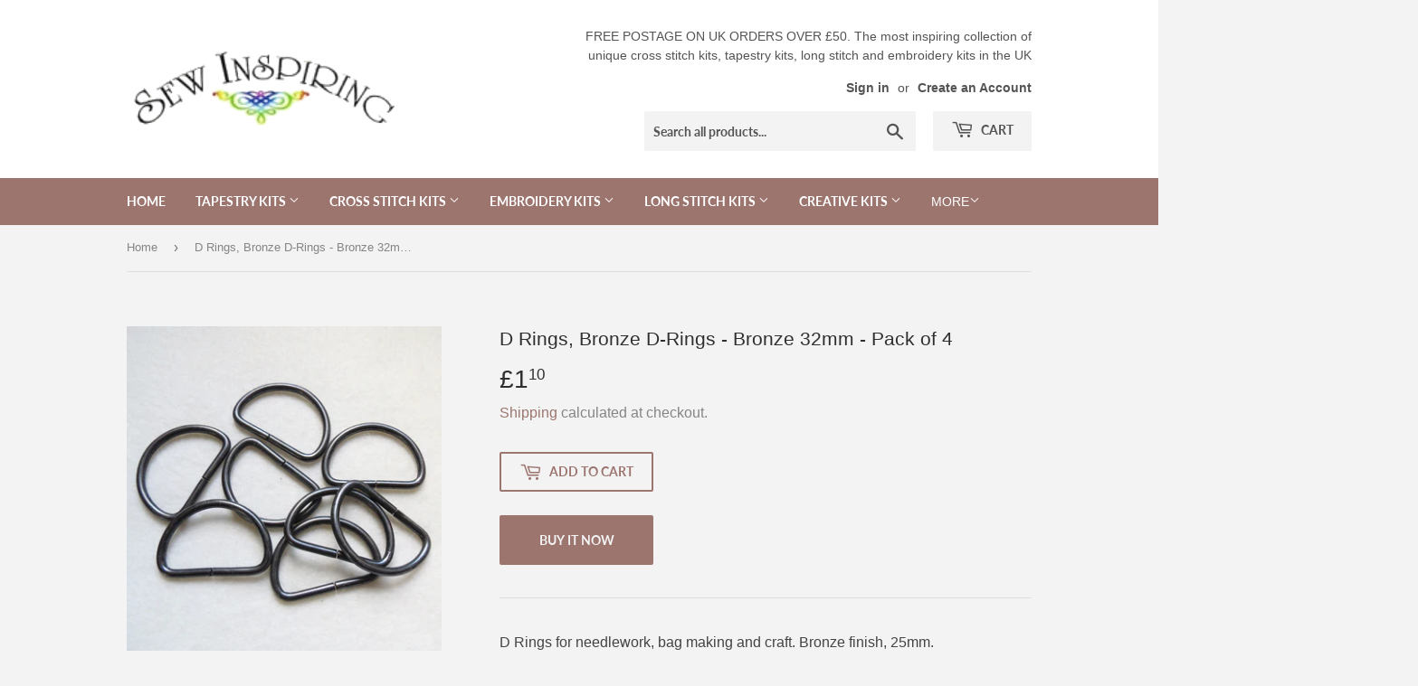

--- FILE ---
content_type: text/html; charset=utf-8
request_url: https://sewinspiringuk.co.uk/products/d-rings-bonze-d-rings-32mm-pack-of-4
body_size: 39285
content:
<!doctype html>
<html class="no-touch no-js">
<head>
  <script>(function(H){H.className=H.className.replace(/\bno-js\b/,'js')})(document.documentElement)</script>
  <!-- Basic page needs ================================================== -->
  <meta charset="utf-8">
  <meta http-equiv="X-UA-Compatible" content="IE=edge,chrome=1">

  

  <!-- Title and description ================================================== -->
  <title>
  D Rings, Bronze D-Rings - Bronze 32mm - Pack of 4 &ndash; Sew Inspiring UK
  </title>

  
    <meta name="description" content="D Rings for needlework, bag making and craft. Bronze finish, 25mm. Perfect for curtain tie back fixings, belt ties, key rings, bag making and much more. A useful creative option for endless projects. 32mm dia, Bronze Finish- Xtra Large Size  PACK of 4">
  

  <!-- Product meta ================================================== -->
  <!-- /snippets/social-meta-tags.liquid -->




<meta property="og:site_name" content="Sew Inspiring UK">
<meta property="og:url" content="https://sewinspiringuk.co.uk/products/d-rings-bonze-d-rings-32mm-pack-of-4">
<meta property="og:title" content="D Rings, Bronze D-Rings - Bronze 32mm - Pack of 4">
<meta property="og:type" content="product">
<meta property="og:description" content="D Rings for needlework, bag making and craft. Bronze finish, 25mm. Perfect for curtain tie back fixings, belt ties, key rings, bag making and much more. A useful creative option for endless projects. 32mm dia, Bronze Finish- Xtra Large Size  PACK of 4">

  <meta property="og:price:amount" content="1.10">
  <meta property="og:price:currency" content="GBP">

<meta property="og:image" content="http://sewinspiringuk.co.uk/cdn/shop/products/IMG_8845_1200x1200.JPG?v=1552853373">
<meta property="og:image:secure_url" content="https://sewinspiringuk.co.uk/cdn/shop/products/IMG_8845_1200x1200.JPG?v=1552853373">


<meta name="twitter:card" content="summary_large_image">
<meta name="twitter:title" content="D Rings, Bronze D-Rings - Bronze 32mm - Pack of 4">
<meta name="twitter:description" content="D Rings for needlework, bag making and craft. Bronze finish, 25mm. Perfect for curtain tie back fixings, belt ties, key rings, bag making and much more. A useful creative option for endless projects. 32mm dia, Bronze Finish- Xtra Large Size  PACK of 4">


  <!-- Helpers ================================================== -->
  <link rel="canonical" href="https://sewinspiringuk.co.uk/products/d-rings-bonze-d-rings-32mm-pack-of-4">
  <meta name="viewport" content="width=device-width,initial-scale=1">

  <!-- CSS ================================================== -->
  <link href="//sewinspiringuk.co.uk/cdn/shop/t/5/assets/theme.scss.css?v=67364869418135245401768193252" rel="stylesheet" type="text/css" media="all" />

  <!-- Header hook for plugins ================================================== -->
  <script>window.performance && window.performance.mark && window.performance.mark('shopify.content_for_header.start');</script><meta id="shopify-digital-wallet" name="shopify-digital-wallet" content="/8342143040/digital_wallets/dialog">
<meta name="shopify-checkout-api-token" content="68f35a4fe26b5aa68d1d4ebd08a946ea">
<meta id="in-context-paypal-metadata" data-shop-id="8342143040" data-venmo-supported="false" data-environment="production" data-locale="en_US" data-paypal-v4="true" data-currency="GBP">
<link rel="alternate" type="application/json+oembed" href="https://sewinspiringuk.co.uk/products/d-rings-bonze-d-rings-32mm-pack-of-4.oembed">
<script async="async" src="/checkouts/internal/preloads.js?locale=en-GB"></script>
<script id="apple-pay-shop-capabilities" type="application/json">{"shopId":8342143040,"countryCode":"GB","currencyCode":"GBP","merchantCapabilities":["supports3DS"],"merchantId":"gid:\/\/shopify\/Shop\/8342143040","merchantName":"Sew Inspiring UK","requiredBillingContactFields":["postalAddress","email","phone"],"requiredShippingContactFields":["postalAddress","email","phone"],"shippingType":"shipping","supportedNetworks":["visa","maestro","masterCard","amex","discover","elo"],"total":{"type":"pending","label":"Sew Inspiring UK","amount":"1.00"},"shopifyPaymentsEnabled":true,"supportsSubscriptions":true}</script>
<script id="shopify-features" type="application/json">{"accessToken":"68f35a4fe26b5aa68d1d4ebd08a946ea","betas":["rich-media-storefront-analytics"],"domain":"sewinspiringuk.co.uk","predictiveSearch":true,"shopId":8342143040,"locale":"en"}</script>
<script>var Shopify = Shopify || {};
Shopify.shop = "sew-inspiring-uk.myshopify.com";
Shopify.locale = "en";
Shopify.currency = {"active":"GBP","rate":"1.0"};
Shopify.country = "GB";
Shopify.theme = {"name":"theme-export-sewinspiringuk-co-uk-supply-18de","id":49532764224,"schema_name":"Supply","schema_version":"8.0.3","theme_store_id":679,"role":"main"};
Shopify.theme.handle = "null";
Shopify.theme.style = {"id":null,"handle":null};
Shopify.cdnHost = "sewinspiringuk.co.uk/cdn";
Shopify.routes = Shopify.routes || {};
Shopify.routes.root = "/";</script>
<script type="module">!function(o){(o.Shopify=o.Shopify||{}).modules=!0}(window);</script>
<script>!function(o){function n(){var o=[];function n(){o.push(Array.prototype.slice.apply(arguments))}return n.q=o,n}var t=o.Shopify=o.Shopify||{};t.loadFeatures=n(),t.autoloadFeatures=n()}(window);</script>
<script id="shop-js-analytics" type="application/json">{"pageType":"product"}</script>
<script defer="defer" async type="module" src="//sewinspiringuk.co.uk/cdn/shopifycloud/shop-js/modules/v2/client.init-shop-cart-sync_C5BV16lS.en.esm.js"></script>
<script defer="defer" async type="module" src="//sewinspiringuk.co.uk/cdn/shopifycloud/shop-js/modules/v2/chunk.common_CygWptCX.esm.js"></script>
<script type="module">
  await import("//sewinspiringuk.co.uk/cdn/shopifycloud/shop-js/modules/v2/client.init-shop-cart-sync_C5BV16lS.en.esm.js");
await import("//sewinspiringuk.co.uk/cdn/shopifycloud/shop-js/modules/v2/chunk.common_CygWptCX.esm.js");

  window.Shopify.SignInWithShop?.initShopCartSync?.({"fedCMEnabled":true,"windoidEnabled":true});

</script>
<script id="__st">var __st={"a":8342143040,"offset":0,"reqid":"6835564d-4045-449b-bf6f-83a1ccbccbf1-1768778574","pageurl":"sewinspiringuk.co.uk\/products\/d-rings-bonze-d-rings-32mm-pack-of-4","u":"53d48a462188","p":"product","rtyp":"product","rid":3257921273920};</script>
<script>window.ShopifyPaypalV4VisibilityTracking = true;</script>
<script id="captcha-bootstrap">!function(){'use strict';const t='contact',e='account',n='new_comment',o=[[t,t],['blogs',n],['comments',n],[t,'customer']],c=[[e,'customer_login'],[e,'guest_login'],[e,'recover_customer_password'],[e,'create_customer']],r=t=>t.map((([t,e])=>`form[action*='/${t}']:not([data-nocaptcha='true']) input[name='form_type'][value='${e}']`)).join(','),a=t=>()=>t?[...document.querySelectorAll(t)].map((t=>t.form)):[];function s(){const t=[...o],e=r(t);return a(e)}const i='password',u='form_key',d=['recaptcha-v3-token','g-recaptcha-response','h-captcha-response',i],f=()=>{try{return window.sessionStorage}catch{return}},m='__shopify_v',_=t=>t.elements[u];function p(t,e,n=!1){try{const o=window.sessionStorage,c=JSON.parse(o.getItem(e)),{data:r}=function(t){const{data:e,action:n}=t;return t[m]||n?{data:e,action:n}:{data:t,action:n}}(c);for(const[e,n]of Object.entries(r))t.elements[e]&&(t.elements[e].value=n);n&&o.removeItem(e)}catch(o){console.error('form repopulation failed',{error:o})}}const l='form_type',E='cptcha';function T(t){t.dataset[E]=!0}const w=window,h=w.document,L='Shopify',v='ce_forms',y='captcha';let A=!1;((t,e)=>{const n=(g='f06e6c50-85a8-45c8-87d0-21a2b65856fe',I='https://cdn.shopify.com/shopifycloud/storefront-forms-hcaptcha/ce_storefront_forms_captcha_hcaptcha.v1.5.2.iife.js',D={infoText:'Protected by hCaptcha',privacyText:'Privacy',termsText:'Terms'},(t,e,n)=>{const o=w[L][v],c=o.bindForm;if(c)return c(t,g,e,D).then(n);var r;o.q.push([[t,g,e,D],n]),r=I,A||(h.body.append(Object.assign(h.createElement('script'),{id:'captcha-provider',async:!0,src:r})),A=!0)});var g,I,D;w[L]=w[L]||{},w[L][v]=w[L][v]||{},w[L][v].q=[],w[L][y]=w[L][y]||{},w[L][y].protect=function(t,e){n(t,void 0,e),T(t)},Object.freeze(w[L][y]),function(t,e,n,w,h,L){const[v,y,A,g]=function(t,e,n){const i=e?o:[],u=t?c:[],d=[...i,...u],f=r(d),m=r(i),_=r(d.filter((([t,e])=>n.includes(e))));return[a(f),a(m),a(_),s()]}(w,h,L),I=t=>{const e=t.target;return e instanceof HTMLFormElement?e:e&&e.form},D=t=>v().includes(t);t.addEventListener('submit',(t=>{const e=I(t);if(!e)return;const n=D(e)&&!e.dataset.hcaptchaBound&&!e.dataset.recaptchaBound,o=_(e),c=g().includes(e)&&(!o||!o.value);(n||c)&&t.preventDefault(),c&&!n&&(function(t){try{if(!f())return;!function(t){const e=f();if(!e)return;const n=_(t);if(!n)return;const o=n.value;o&&e.removeItem(o)}(t);const e=Array.from(Array(32),(()=>Math.random().toString(36)[2])).join('');!function(t,e){_(t)||t.append(Object.assign(document.createElement('input'),{type:'hidden',name:u})),t.elements[u].value=e}(t,e),function(t,e){const n=f();if(!n)return;const o=[...t.querySelectorAll(`input[type='${i}']`)].map((({name:t})=>t)),c=[...d,...o],r={};for(const[a,s]of new FormData(t).entries())c.includes(a)||(r[a]=s);n.setItem(e,JSON.stringify({[m]:1,action:t.action,data:r}))}(t,e)}catch(e){console.error('failed to persist form',e)}}(e),e.submit())}));const S=(t,e)=>{t&&!t.dataset[E]&&(n(t,e.some((e=>e===t))),T(t))};for(const o of['focusin','change'])t.addEventListener(o,(t=>{const e=I(t);D(e)&&S(e,y())}));const B=e.get('form_key'),M=e.get(l),P=B&&M;t.addEventListener('DOMContentLoaded',(()=>{const t=y();if(P)for(const e of t)e.elements[l].value===M&&p(e,B);[...new Set([...A(),...v().filter((t=>'true'===t.dataset.shopifyCaptcha))])].forEach((e=>S(e,t)))}))}(h,new URLSearchParams(w.location.search),n,t,e,['guest_login'])})(!0,!0)}();</script>
<script integrity="sha256-4kQ18oKyAcykRKYeNunJcIwy7WH5gtpwJnB7kiuLZ1E=" data-source-attribution="shopify.loadfeatures" defer="defer" src="//sewinspiringuk.co.uk/cdn/shopifycloud/storefront/assets/storefront/load_feature-a0a9edcb.js" crossorigin="anonymous"></script>
<script data-source-attribution="shopify.dynamic_checkout.dynamic.init">var Shopify=Shopify||{};Shopify.PaymentButton=Shopify.PaymentButton||{isStorefrontPortableWallets:!0,init:function(){window.Shopify.PaymentButton.init=function(){};var t=document.createElement("script");t.src="https://sewinspiringuk.co.uk/cdn/shopifycloud/portable-wallets/latest/portable-wallets.en.js",t.type="module",document.head.appendChild(t)}};
</script>
<script data-source-attribution="shopify.dynamic_checkout.buyer_consent">
  function portableWalletsHideBuyerConsent(e){var t=document.getElementById("shopify-buyer-consent"),n=document.getElementById("shopify-subscription-policy-button");t&&n&&(t.classList.add("hidden"),t.setAttribute("aria-hidden","true"),n.removeEventListener("click",e))}function portableWalletsShowBuyerConsent(e){var t=document.getElementById("shopify-buyer-consent"),n=document.getElementById("shopify-subscription-policy-button");t&&n&&(t.classList.remove("hidden"),t.removeAttribute("aria-hidden"),n.addEventListener("click",e))}window.Shopify?.PaymentButton&&(window.Shopify.PaymentButton.hideBuyerConsent=portableWalletsHideBuyerConsent,window.Shopify.PaymentButton.showBuyerConsent=portableWalletsShowBuyerConsent);
</script>
<script>
  function portableWalletsCleanup(e){e&&e.src&&console.error("Failed to load portable wallets script "+e.src);var t=document.querySelectorAll("shopify-accelerated-checkout .shopify-payment-button__skeleton, shopify-accelerated-checkout-cart .wallet-cart-button__skeleton"),e=document.getElementById("shopify-buyer-consent");for(let e=0;e<t.length;e++)t[e].remove();e&&e.remove()}function portableWalletsNotLoadedAsModule(e){e instanceof ErrorEvent&&"string"==typeof e.message&&e.message.includes("import.meta")&&"string"==typeof e.filename&&e.filename.includes("portable-wallets")&&(window.removeEventListener("error",portableWalletsNotLoadedAsModule),window.Shopify.PaymentButton.failedToLoad=e,"loading"===document.readyState?document.addEventListener("DOMContentLoaded",window.Shopify.PaymentButton.init):window.Shopify.PaymentButton.init())}window.addEventListener("error",portableWalletsNotLoadedAsModule);
</script>

<script type="module" src="https://sewinspiringuk.co.uk/cdn/shopifycloud/portable-wallets/latest/portable-wallets.en.js" onError="portableWalletsCleanup(this)" crossorigin="anonymous"></script>
<script nomodule>
  document.addEventListener("DOMContentLoaded", portableWalletsCleanup);
</script>

<link id="shopify-accelerated-checkout-styles" rel="stylesheet" media="screen" href="https://sewinspiringuk.co.uk/cdn/shopifycloud/portable-wallets/latest/accelerated-checkout-backwards-compat.css" crossorigin="anonymous">
<style id="shopify-accelerated-checkout-cart">
        #shopify-buyer-consent {
  margin-top: 1em;
  display: inline-block;
  width: 100%;
}

#shopify-buyer-consent.hidden {
  display: none;
}

#shopify-subscription-policy-button {
  background: none;
  border: none;
  padding: 0;
  text-decoration: underline;
  font-size: inherit;
  cursor: pointer;
}

#shopify-subscription-policy-button::before {
  box-shadow: none;
}

      </style>

<script>window.performance && window.performance.mark && window.performance.mark('shopify.content_for_header.end');</script>

  
  

  <script src="//sewinspiringuk.co.uk/cdn/shop/t/5/assets/jquery-2.2.3.min.js?v=58211863146907186831545149489" type="text/javascript"></script>

  <script src="//sewinspiringuk.co.uk/cdn/shop/t/5/assets/lazysizes.min.js?v=8147953233334221341545149489" async="async"></script>
  <script src="//sewinspiringuk.co.uk/cdn/shop/t/5/assets/vendor.js?v=106177282645720727331545149490" defer="defer"></script>
  <script src="//sewinspiringuk.co.uk/cdn/shop/t/5/assets/theme.js?v=44202447189188672501545149496" defer="defer"></script>


<link href="https://monorail-edge.shopifysvc.com" rel="dns-prefetch">
<script>(function(){if ("sendBeacon" in navigator && "performance" in window) {try {var session_token_from_headers = performance.getEntriesByType('navigation')[0].serverTiming.find(x => x.name == '_s').description;} catch {var session_token_from_headers = undefined;}var session_cookie_matches = document.cookie.match(/_shopify_s=([^;]*)/);var session_token_from_cookie = session_cookie_matches && session_cookie_matches.length === 2 ? session_cookie_matches[1] : "";var session_token = session_token_from_headers || session_token_from_cookie || "";function handle_abandonment_event(e) {var entries = performance.getEntries().filter(function(entry) {return /monorail-edge.shopifysvc.com/.test(entry.name);});if (!window.abandonment_tracked && entries.length === 0) {window.abandonment_tracked = true;var currentMs = Date.now();var navigation_start = performance.timing.navigationStart;var payload = {shop_id: 8342143040,url: window.location.href,navigation_start,duration: currentMs - navigation_start,session_token,page_type: "product"};window.navigator.sendBeacon("https://monorail-edge.shopifysvc.com/v1/produce", JSON.stringify({schema_id: "online_store_buyer_site_abandonment/1.1",payload: payload,metadata: {event_created_at_ms: currentMs,event_sent_at_ms: currentMs}}));}}window.addEventListener('pagehide', handle_abandonment_event);}}());</script>
<script id="web-pixels-manager-setup">(function e(e,d,r,n,o){if(void 0===o&&(o={}),!Boolean(null===(a=null===(i=window.Shopify)||void 0===i?void 0:i.analytics)||void 0===a?void 0:a.replayQueue)){var i,a;window.Shopify=window.Shopify||{};var t=window.Shopify;t.analytics=t.analytics||{};var s=t.analytics;s.replayQueue=[],s.publish=function(e,d,r){return s.replayQueue.push([e,d,r]),!0};try{self.performance.mark("wpm:start")}catch(e){}var l=function(){var e={modern:/Edge?\/(1{2}[4-9]|1[2-9]\d|[2-9]\d{2}|\d{4,})\.\d+(\.\d+|)|Firefox\/(1{2}[4-9]|1[2-9]\d|[2-9]\d{2}|\d{4,})\.\d+(\.\d+|)|Chrom(ium|e)\/(9{2}|\d{3,})\.\d+(\.\d+|)|(Maci|X1{2}).+ Version\/(15\.\d+|(1[6-9]|[2-9]\d|\d{3,})\.\d+)([,.]\d+|)( \(\w+\)|)( Mobile\/\w+|) Safari\/|Chrome.+OPR\/(9{2}|\d{3,})\.\d+\.\d+|(CPU[ +]OS|iPhone[ +]OS|CPU[ +]iPhone|CPU IPhone OS|CPU iPad OS)[ +]+(15[._]\d+|(1[6-9]|[2-9]\d|\d{3,})[._]\d+)([._]\d+|)|Android:?[ /-](13[3-9]|1[4-9]\d|[2-9]\d{2}|\d{4,})(\.\d+|)(\.\d+|)|Android.+Firefox\/(13[5-9]|1[4-9]\d|[2-9]\d{2}|\d{4,})\.\d+(\.\d+|)|Android.+Chrom(ium|e)\/(13[3-9]|1[4-9]\d|[2-9]\d{2}|\d{4,})\.\d+(\.\d+|)|SamsungBrowser\/([2-9]\d|\d{3,})\.\d+/,legacy:/Edge?\/(1[6-9]|[2-9]\d|\d{3,})\.\d+(\.\d+|)|Firefox\/(5[4-9]|[6-9]\d|\d{3,})\.\d+(\.\d+|)|Chrom(ium|e)\/(5[1-9]|[6-9]\d|\d{3,})\.\d+(\.\d+|)([\d.]+$|.*Safari\/(?![\d.]+ Edge\/[\d.]+$))|(Maci|X1{2}).+ Version\/(10\.\d+|(1[1-9]|[2-9]\d|\d{3,})\.\d+)([,.]\d+|)( \(\w+\)|)( Mobile\/\w+|) Safari\/|Chrome.+OPR\/(3[89]|[4-9]\d|\d{3,})\.\d+\.\d+|(CPU[ +]OS|iPhone[ +]OS|CPU[ +]iPhone|CPU IPhone OS|CPU iPad OS)[ +]+(10[._]\d+|(1[1-9]|[2-9]\d|\d{3,})[._]\d+)([._]\d+|)|Android:?[ /-](13[3-9]|1[4-9]\d|[2-9]\d{2}|\d{4,})(\.\d+|)(\.\d+|)|Mobile Safari.+OPR\/([89]\d|\d{3,})\.\d+\.\d+|Android.+Firefox\/(13[5-9]|1[4-9]\d|[2-9]\d{2}|\d{4,})\.\d+(\.\d+|)|Android.+Chrom(ium|e)\/(13[3-9]|1[4-9]\d|[2-9]\d{2}|\d{4,})\.\d+(\.\d+|)|Android.+(UC? ?Browser|UCWEB|U3)[ /]?(15\.([5-9]|\d{2,})|(1[6-9]|[2-9]\d|\d{3,})\.\d+)\.\d+|SamsungBrowser\/(5\.\d+|([6-9]|\d{2,})\.\d+)|Android.+MQ{2}Browser\/(14(\.(9|\d{2,})|)|(1[5-9]|[2-9]\d|\d{3,})(\.\d+|))(\.\d+|)|K[Aa][Ii]OS\/(3\.\d+|([4-9]|\d{2,})\.\d+)(\.\d+|)/},d=e.modern,r=e.legacy,n=navigator.userAgent;return n.match(d)?"modern":n.match(r)?"legacy":"unknown"}(),u="modern"===l?"modern":"legacy",c=(null!=n?n:{modern:"",legacy:""})[u],f=function(e){return[e.baseUrl,"/wpm","/b",e.hashVersion,"modern"===e.buildTarget?"m":"l",".js"].join("")}({baseUrl:d,hashVersion:r,buildTarget:u}),m=function(e){var d=e.version,r=e.bundleTarget,n=e.surface,o=e.pageUrl,i=e.monorailEndpoint;return{emit:function(e){var a=e.status,t=e.errorMsg,s=(new Date).getTime(),l=JSON.stringify({metadata:{event_sent_at_ms:s},events:[{schema_id:"web_pixels_manager_load/3.1",payload:{version:d,bundle_target:r,page_url:o,status:a,surface:n,error_msg:t},metadata:{event_created_at_ms:s}}]});if(!i)return console&&console.warn&&console.warn("[Web Pixels Manager] No Monorail endpoint provided, skipping logging."),!1;try{return self.navigator.sendBeacon.bind(self.navigator)(i,l)}catch(e){}var u=new XMLHttpRequest;try{return u.open("POST",i,!0),u.setRequestHeader("Content-Type","text/plain"),u.send(l),!0}catch(e){return console&&console.warn&&console.warn("[Web Pixels Manager] Got an unhandled error while logging to Monorail."),!1}}}}({version:r,bundleTarget:l,surface:e.surface,pageUrl:self.location.href,monorailEndpoint:e.monorailEndpoint});try{o.browserTarget=l,function(e){var d=e.src,r=e.async,n=void 0===r||r,o=e.onload,i=e.onerror,a=e.sri,t=e.scriptDataAttributes,s=void 0===t?{}:t,l=document.createElement("script"),u=document.querySelector("head"),c=document.querySelector("body");if(l.async=n,l.src=d,a&&(l.integrity=a,l.crossOrigin="anonymous"),s)for(var f in s)if(Object.prototype.hasOwnProperty.call(s,f))try{l.dataset[f]=s[f]}catch(e){}if(o&&l.addEventListener("load",o),i&&l.addEventListener("error",i),u)u.appendChild(l);else{if(!c)throw new Error("Did not find a head or body element to append the script");c.appendChild(l)}}({src:f,async:!0,onload:function(){if(!function(){var e,d;return Boolean(null===(d=null===(e=window.Shopify)||void 0===e?void 0:e.analytics)||void 0===d?void 0:d.initialized)}()){var d=window.webPixelsManager.init(e)||void 0;if(d){var r=window.Shopify.analytics;r.replayQueue.forEach((function(e){var r=e[0],n=e[1],o=e[2];d.publishCustomEvent(r,n,o)})),r.replayQueue=[],r.publish=d.publishCustomEvent,r.visitor=d.visitor,r.initialized=!0}}},onerror:function(){return m.emit({status:"failed",errorMsg:"".concat(f," has failed to load")})},sri:function(e){var d=/^sha384-[A-Za-z0-9+/=]+$/;return"string"==typeof e&&d.test(e)}(c)?c:"",scriptDataAttributes:o}),m.emit({status:"loading"})}catch(e){m.emit({status:"failed",errorMsg:(null==e?void 0:e.message)||"Unknown error"})}}})({shopId: 8342143040,storefrontBaseUrl: "https://sewinspiringuk.co.uk",extensionsBaseUrl: "https://extensions.shopifycdn.com/cdn/shopifycloud/web-pixels-manager",monorailEndpoint: "https://monorail-edge.shopifysvc.com/unstable/produce_batch",surface: "storefront-renderer",enabledBetaFlags: ["2dca8a86"],webPixelsConfigList: [{"id":"shopify-app-pixel","configuration":"{}","eventPayloadVersion":"v1","runtimeContext":"STRICT","scriptVersion":"0450","apiClientId":"shopify-pixel","type":"APP","privacyPurposes":["ANALYTICS","MARKETING"]},{"id":"shopify-custom-pixel","eventPayloadVersion":"v1","runtimeContext":"LAX","scriptVersion":"0450","apiClientId":"shopify-pixel","type":"CUSTOM","privacyPurposes":["ANALYTICS","MARKETING"]}],isMerchantRequest: false,initData: {"shop":{"name":"Sew Inspiring UK","paymentSettings":{"currencyCode":"GBP"},"myshopifyDomain":"sew-inspiring-uk.myshopify.com","countryCode":"GB","storefrontUrl":"https:\/\/sewinspiringuk.co.uk"},"customer":null,"cart":null,"checkout":null,"productVariants":[{"price":{"amount":1.1,"currencyCode":"GBP"},"product":{"title":"D Rings, Bronze D-Rings - Bronze 32mm - Pack of 4","vendor":"Focuscrafts","id":"3257921273920","untranslatedTitle":"D Rings, Bronze D-Rings - Bronze 32mm - Pack of 4","url":"\/products\/d-rings-bonze-d-rings-32mm-pack-of-4","type":"Accessory"},"id":"26826068033600","image":{"src":"\/\/sewinspiringuk.co.uk\/cdn\/shop\/products\/IMG_8845.JPG?v=1552853373"},"sku":"DRingSilverCX68\/32mm","title":"Default Title","untranslatedTitle":"Default Title"}],"purchasingCompany":null},},"https://sewinspiringuk.co.uk/cdn","fcfee988w5aeb613cpc8e4bc33m6693e112",{"modern":"","legacy":""},{"shopId":"8342143040","storefrontBaseUrl":"https:\/\/sewinspiringuk.co.uk","extensionBaseUrl":"https:\/\/extensions.shopifycdn.com\/cdn\/shopifycloud\/web-pixels-manager","surface":"storefront-renderer","enabledBetaFlags":"[\"2dca8a86\"]","isMerchantRequest":"false","hashVersion":"fcfee988w5aeb613cpc8e4bc33m6693e112","publish":"custom","events":"[[\"page_viewed\",{}],[\"product_viewed\",{\"productVariant\":{\"price\":{\"amount\":1.1,\"currencyCode\":\"GBP\"},\"product\":{\"title\":\"D Rings, Bronze D-Rings - Bronze 32mm - Pack of 4\",\"vendor\":\"Focuscrafts\",\"id\":\"3257921273920\",\"untranslatedTitle\":\"D Rings, Bronze D-Rings - Bronze 32mm - Pack of 4\",\"url\":\"\/products\/d-rings-bonze-d-rings-32mm-pack-of-4\",\"type\":\"Accessory\"},\"id\":\"26826068033600\",\"image\":{\"src\":\"\/\/sewinspiringuk.co.uk\/cdn\/shop\/products\/IMG_8845.JPG?v=1552853373\"},\"sku\":\"DRingSilverCX68\/32mm\",\"title\":\"Default Title\",\"untranslatedTitle\":\"Default Title\"}}]]"});</script><script>
  window.ShopifyAnalytics = window.ShopifyAnalytics || {};
  window.ShopifyAnalytics.meta = window.ShopifyAnalytics.meta || {};
  window.ShopifyAnalytics.meta.currency = 'GBP';
  var meta = {"product":{"id":3257921273920,"gid":"gid:\/\/shopify\/Product\/3257921273920","vendor":"Focuscrafts","type":"Accessory","handle":"d-rings-bonze-d-rings-32mm-pack-of-4","variants":[{"id":26826068033600,"price":110,"name":"D Rings, Bronze D-Rings - Bronze 32mm - Pack of 4","public_title":null,"sku":"DRingSilverCX68\/32mm"}],"remote":false},"page":{"pageType":"product","resourceType":"product","resourceId":3257921273920,"requestId":"6835564d-4045-449b-bf6f-83a1ccbccbf1-1768778574"}};
  for (var attr in meta) {
    window.ShopifyAnalytics.meta[attr] = meta[attr];
  }
</script>
<script class="analytics">
  (function () {
    var customDocumentWrite = function(content) {
      var jquery = null;

      if (window.jQuery) {
        jquery = window.jQuery;
      } else if (window.Checkout && window.Checkout.$) {
        jquery = window.Checkout.$;
      }

      if (jquery) {
        jquery('body').append(content);
      }
    };

    var hasLoggedConversion = function(token) {
      if (token) {
        return document.cookie.indexOf('loggedConversion=' + token) !== -1;
      }
      return false;
    }

    var setCookieIfConversion = function(token) {
      if (token) {
        var twoMonthsFromNow = new Date(Date.now());
        twoMonthsFromNow.setMonth(twoMonthsFromNow.getMonth() + 2);

        document.cookie = 'loggedConversion=' + token + '; expires=' + twoMonthsFromNow;
      }
    }

    var trekkie = window.ShopifyAnalytics.lib = window.trekkie = window.trekkie || [];
    if (trekkie.integrations) {
      return;
    }
    trekkie.methods = [
      'identify',
      'page',
      'ready',
      'track',
      'trackForm',
      'trackLink'
    ];
    trekkie.factory = function(method) {
      return function() {
        var args = Array.prototype.slice.call(arguments);
        args.unshift(method);
        trekkie.push(args);
        return trekkie;
      };
    };
    for (var i = 0; i < trekkie.methods.length; i++) {
      var key = trekkie.methods[i];
      trekkie[key] = trekkie.factory(key);
    }
    trekkie.load = function(config) {
      trekkie.config = config || {};
      trekkie.config.initialDocumentCookie = document.cookie;
      var first = document.getElementsByTagName('script')[0];
      var script = document.createElement('script');
      script.type = 'text/javascript';
      script.onerror = function(e) {
        var scriptFallback = document.createElement('script');
        scriptFallback.type = 'text/javascript';
        scriptFallback.onerror = function(error) {
                var Monorail = {
      produce: function produce(monorailDomain, schemaId, payload) {
        var currentMs = new Date().getTime();
        var event = {
          schema_id: schemaId,
          payload: payload,
          metadata: {
            event_created_at_ms: currentMs,
            event_sent_at_ms: currentMs
          }
        };
        return Monorail.sendRequest("https://" + monorailDomain + "/v1/produce", JSON.stringify(event));
      },
      sendRequest: function sendRequest(endpointUrl, payload) {
        // Try the sendBeacon API
        if (window && window.navigator && typeof window.navigator.sendBeacon === 'function' && typeof window.Blob === 'function' && !Monorail.isIos12()) {
          var blobData = new window.Blob([payload], {
            type: 'text/plain'
          });

          if (window.navigator.sendBeacon(endpointUrl, blobData)) {
            return true;
          } // sendBeacon was not successful

        } // XHR beacon

        var xhr = new XMLHttpRequest();

        try {
          xhr.open('POST', endpointUrl);
          xhr.setRequestHeader('Content-Type', 'text/plain');
          xhr.send(payload);
        } catch (e) {
          console.log(e);
        }

        return false;
      },
      isIos12: function isIos12() {
        return window.navigator.userAgent.lastIndexOf('iPhone; CPU iPhone OS 12_') !== -1 || window.navigator.userAgent.lastIndexOf('iPad; CPU OS 12_') !== -1;
      }
    };
    Monorail.produce('monorail-edge.shopifysvc.com',
      'trekkie_storefront_load_errors/1.1',
      {shop_id: 8342143040,
      theme_id: 49532764224,
      app_name: "storefront",
      context_url: window.location.href,
      source_url: "//sewinspiringuk.co.uk/cdn/s/trekkie.storefront.cd680fe47e6c39ca5d5df5f0a32d569bc48c0f27.min.js"});

        };
        scriptFallback.async = true;
        scriptFallback.src = '//sewinspiringuk.co.uk/cdn/s/trekkie.storefront.cd680fe47e6c39ca5d5df5f0a32d569bc48c0f27.min.js';
        first.parentNode.insertBefore(scriptFallback, first);
      };
      script.async = true;
      script.src = '//sewinspiringuk.co.uk/cdn/s/trekkie.storefront.cd680fe47e6c39ca5d5df5f0a32d569bc48c0f27.min.js';
      first.parentNode.insertBefore(script, first);
    };
    trekkie.load(
      {"Trekkie":{"appName":"storefront","development":false,"defaultAttributes":{"shopId":8342143040,"isMerchantRequest":null,"themeId":49532764224,"themeCityHash":"5225586718928527907","contentLanguage":"en","currency":"GBP","eventMetadataId":"fd424378-2cd2-48dc-ab6a-9d8eef28ba4b"},"isServerSideCookieWritingEnabled":true,"monorailRegion":"shop_domain","enabledBetaFlags":["65f19447"]},"Session Attribution":{},"S2S":{"facebookCapiEnabled":false,"source":"trekkie-storefront-renderer","apiClientId":580111}}
    );

    var loaded = false;
    trekkie.ready(function() {
      if (loaded) return;
      loaded = true;

      window.ShopifyAnalytics.lib = window.trekkie;

      var originalDocumentWrite = document.write;
      document.write = customDocumentWrite;
      try { window.ShopifyAnalytics.merchantGoogleAnalytics.call(this); } catch(error) {};
      document.write = originalDocumentWrite;

      window.ShopifyAnalytics.lib.page(null,{"pageType":"product","resourceType":"product","resourceId":3257921273920,"requestId":"6835564d-4045-449b-bf6f-83a1ccbccbf1-1768778574","shopifyEmitted":true});

      var match = window.location.pathname.match(/checkouts\/(.+)\/(thank_you|post_purchase)/)
      var token = match? match[1]: undefined;
      if (!hasLoggedConversion(token)) {
        setCookieIfConversion(token);
        window.ShopifyAnalytics.lib.track("Viewed Product",{"currency":"GBP","variantId":26826068033600,"productId":3257921273920,"productGid":"gid:\/\/shopify\/Product\/3257921273920","name":"D Rings, Bronze D-Rings - Bronze 32mm - Pack of 4","price":"1.10","sku":"DRingSilverCX68\/32mm","brand":"Focuscrafts","variant":null,"category":"Accessory","nonInteraction":true,"remote":false},undefined,undefined,{"shopifyEmitted":true});
      window.ShopifyAnalytics.lib.track("monorail:\/\/trekkie_storefront_viewed_product\/1.1",{"currency":"GBP","variantId":26826068033600,"productId":3257921273920,"productGid":"gid:\/\/shopify\/Product\/3257921273920","name":"D Rings, Bronze D-Rings - Bronze 32mm - Pack of 4","price":"1.10","sku":"DRingSilverCX68\/32mm","brand":"Focuscrafts","variant":null,"category":"Accessory","nonInteraction":true,"remote":false,"referer":"https:\/\/sewinspiringuk.co.uk\/products\/d-rings-bonze-d-rings-32mm-pack-of-4"});
      }
    });


        var eventsListenerScript = document.createElement('script');
        eventsListenerScript.async = true;
        eventsListenerScript.src = "//sewinspiringuk.co.uk/cdn/shopifycloud/storefront/assets/shop_events_listener-3da45d37.js";
        document.getElementsByTagName('head')[0].appendChild(eventsListenerScript);

})();</script>
<script
  defer
  src="https://sewinspiringuk.co.uk/cdn/shopifycloud/perf-kit/shopify-perf-kit-3.0.4.min.js"
  data-application="storefront-renderer"
  data-shop-id="8342143040"
  data-render-region="gcp-us-east1"
  data-page-type="product"
  data-theme-instance-id="49532764224"
  data-theme-name="Supply"
  data-theme-version="8.0.3"
  data-monorail-region="shop_domain"
  data-resource-timing-sampling-rate="10"
  data-shs="true"
  data-shs-beacon="true"
  data-shs-export-with-fetch="true"
  data-shs-logs-sample-rate="1"
  data-shs-beacon-endpoint="https://sewinspiringuk.co.uk/api/collect"
></script>
</head>

<body id="d-rings-bronze-d-rings-bronze-32mm-pack-of-4" class="template-product" >

  <div id="shopify-section-header" class="shopify-section header-section"><header class="site-header" role="banner" data-section-id="header" data-section-type="header-section">
  <div class="wrapper">

    <div class="grid--full">
      <div class="grid-item large--one-half">
        
          <div class="h1 header-logo" itemscope itemtype="http://schema.org/Organization">
        
          
          

          <a href="/" itemprop="url">
            <div class="lazyload__image-wrapper no-js header-logo__image" style="max-width:300px;">
              <div style="padding-top:30.0%;">
                <img class="lazyload js"
                  data-src="//sewinspiringuk.co.uk/cdn/shop/files/Sew_Inspiring_Logo_{width}x.gif?v=1613180507"
                  data-widths="[180, 360, 540, 720, 900, 1080, 1296, 1512, 1728, 2048]"
                  data-aspectratio="3.3333333333333335"
                  data-sizes="auto"
                  alt="Sew Inspiring Cross Stitch Kits Tapestry Kits"
                  style="width:300px;">
              </div>
            </div>
            <noscript>
              
              <img src="//sewinspiringuk.co.uk/cdn/shop/files/Sew_Inspiring_Logo_300x.gif?v=1613180507"
                srcset="//sewinspiringuk.co.uk/cdn/shop/files/Sew_Inspiring_Logo_300x.gif?v=1613180507 1x, //sewinspiringuk.co.uk/cdn/shop/files/Sew_Inspiring_Logo_300x@2x.gif?v=1613180507 2x"
                alt="Sew Inspiring Cross Stitch Kits Tapestry Kits"
                itemprop="logo"
                style="max-width:300px;">
            </noscript>
          </a>
          
        
          </div>
        
      </div>

      <div class="grid-item large--one-half text-center large--text-right">
        
          <div class="site-header--text-links">
            
              

                <p>FREE POSTAGE ON UK ORDERS OVER £50. The most inspiring collection of unique cross stitch kits, tapestry kits, long stitch and embroidery kits in the UK</p>

              
            

            
              <span class="site-header--meta-links medium-down--hide">
                
                  <a href="/account/login" id="customer_login_link">Sign in</a>
                  <span class="site-header--spacer">or</span>
                  <a href="/account/register" id="customer_register_link">Create an Account</a>
                
              </span>
            
          </div>

          <br class="medium-down--hide">
        

        <form action="/search" method="get" class="search-bar" role="search">
  <input type="hidden" name="type" value="product">

  <input type="search" name="q" value="" placeholder="Search all products..." aria-label="Search all products...">
  <button type="submit" class="search-bar--submit icon-fallback-text">
    <span class="icon icon-search" aria-hidden="true"></span>
    <span class="fallback-text">Search</span>
  </button>
</form>


        <a href="/cart" class="header-cart-btn cart-toggle">
          <span class="icon icon-cart"></span>
          Cart <span class="cart-count cart-badge--desktop hidden-count">0</span>
        </a>
      </div>
    </div>

  </div>
</header>

<div id="mobileNavBar">
  <div class="display-table-cell">
    <button class="menu-toggle mobileNavBar-link" aria-controls="navBar" aria-expanded="false"><span class="icon icon-hamburger" aria-hidden="true"></span>Menu</button>
  </div>
  <div class="display-table-cell">
    <a href="/cart" class="cart-toggle mobileNavBar-link">
      <span class="icon icon-cart"></span>
      Cart <span class="cart-count hidden-count">0</span>
    </a>
  </div>
</div>

<nav class="nav-bar" id="navBar" role="navigation">
  <div class="wrapper">
    <form action="/search" method="get" class="search-bar" role="search">
  <input type="hidden" name="type" value="product">

  <input type="search" name="q" value="" placeholder="Search all products..." aria-label="Search all products...">
  <button type="submit" class="search-bar--submit icon-fallback-text">
    <span class="icon icon-search" aria-hidden="true"></span>
    <span class="fallback-text">Search</span>
  </button>
</form>

    <ul class="mobile-nav" id="MobileNav">
  
  
    
      <li>
        <a
          href="/"
          class="mobile-nav--link"
          data-meganav-type="child"
          >
            Home
        </a>
      </li>
    
  
    
      
      <li
        class="mobile-nav--has-dropdown "
        aria-haspopup="true">
        <a
          href="/collections/tapestry-kits-and-needlepoint-kit"
          class="mobile-nav--link"
          data-meganav-type="parent"
          >
            Tapestry Kits
        </a>
        <button class="icon icon-arrow-down mobile-nav--button"
          aria-expanded="false"
          aria-label="Tapestry Kits Menu">
        </button>
        <ul
          id="MenuParent-2"
          class="mobile-nav--dropdown mobile-nav--has-grandchildren"
          data-meganav-dropdown>
          
            
            
              <li
                class="mobile-nav--has-dropdown mobile-nav--has-dropdown-grandchild "
                aria-haspopup="true">
                <a
                  href="#"
                  class="mobile-nav--link"
                  data-meganav-type="parent"
                  >
                    Tapestry Kits - SUBJECT
                </a>
                <button class="icon icon-arrow-down mobile-nav--button"
                  aria-expanded="false"
                  aria-label="Tapestry Kits - SUBJECT Menu">
                </button>
                <ul
                  id="MenuChildren-2-1"
                  class="mobile-nav--dropdown-grandchild"
                  data-meganav-dropdown>
                  
                    <li>
                      <a
                        href="/collections/arts-and-crafts-tapestry-kits-needlepoint-kits"
                        class="mobile-nav--link"
                        data-meganav-type="child"
                        >
                          Arts and Crafts Tapestry Needlepoint Kits
                        </a>
                    </li>
                  
                    <li>
                      <a
                        href="/collections/bargello-tapestry-kits-and-needlepoint-kits"
                        class="mobile-nav--link"
                        data-meganav-type="child"
                        >
                          Bargello Tapestry Needlepoint Kits
                        </a>
                    </li>
                  
                    <li>
                      <a
                        href="/collections/birds-tapestry-kits-needlepoint-kits"
                        class="mobile-nav--link"
                        data-meganav-type="child"
                        >
                          Birds Tapestry Needlepoint Kits
                        </a>
                    </li>
                  
                    <li>
                      <a
                        href="/collections/butterfly-insect-tapestry-kits-and-needlepoint-kits"
                        class="mobile-nav--link"
                        data-meganav-type="child"
                        >
                          Butterfly / Insect Tapestry Needlepoint Kits
                        </a>
                    </li>
                  
                    <li>
                      <a
                        href="/collections/cat-tapestry-kits-needlepoint-kits"
                        class="mobile-nav--link"
                        data-meganav-type="child"
                        >
                          Cats Tapestry Needlepoint Kits
                        </a>
                    </li>
                  
                    <li>
                      <a
                        href="/collections/christmas-tapestry-kits-christmas-needlepoint-kits"
                        class="mobile-nav--link"
                        data-meganav-type="child"
                        >
                          Christmas Tapestry Needlepoint Kits
                        </a>
                    </li>
                  
                    <li>
                      <a
                        href="/collections/contemporary-tapestry-kits-needlepoint-kits"
                        class="mobile-nav--link"
                        data-meganav-type="child"
                        >
                          Contemporary Tapestry Needlepoint Kits
                        </a>
                    </li>
                  
                    <li>
                      <a
                        href="/collections/cross-stitch-tapestry-kits"
                        class="mobile-nav--link"
                        data-meganav-type="child"
                        >
                          Cross Stitch Tapestry Needlepoint Kits
                        </a>
                    </li>
                  
                    <li>
                      <a
                        href="/collections/cultures-tapestry-kits-and-needlepoint-kits"
                        class="mobile-nav--link"
                        data-meganav-type="child"
                        >
                          Cultures Tapestry Needlepoint Kits
                        </a>
                    </li>
                  
                    <li>
                      <a
                        href="/collections/disney-tapestry-kits"
                        class="mobile-nav--link"
                        data-meganav-type="child"
                        >
                          Disney Tapestry Kits
                        </a>
                    </li>
                  
                    <li>
                      <a
                        href="/collections/dog-tapestry-kits-needlepoint-kits"
                        class="mobile-nav--link"
                        data-meganav-type="child"
                        >
                          Dogs Tapestry Needlepoint Kits
                        </a>
                    </li>
                  
                    <li>
                      <a
                        href="/collections/farm-tapestry-kits-farmyard-needlepoint-kits"
                        class="mobile-nav--link"
                        data-meganav-type="child"
                        >
                          Farmyard Tapestry Needlepoint Kits
                        </a>
                    </li>
                  
                    <li>
                      <a
                        href="/collections/fine-art-tapestry-kits-needlepoint-kits"
                        class="mobile-nav--link"
                        data-meganav-type="child"
                        >
                          Fine Art Tapestry Needlepoint Kits
                        </a>
                    </li>
                  
                    <li>
                      <a
                        href="/collections/flower-tapestry-kits-needlepoint-kits"
                        class="mobile-nav--link"
                        data-meganav-type="child"
                        >
                          Flowers Tapestry Needlepoint Kits 
                        </a>
                    </li>
                  
                    <li>
                      <a
                        href="/collections/folk-art-tapestry-kits-and-needlepoint-kits"
                        class="mobile-nav--link"
                        data-meganav-type="child"
                        >
                          Folk Art Tapestry Needlepoint Kits
                        </a>
                    </li>
                  
                    <li>
                      <a
                        href="/collections/fruits-and-berries-tapestry-kits"
                        class="mobile-nav--link"
                        data-meganav-type="child"
                        >
                          Fruits / Berries Tapestry Needlepoint Kits
                        </a>
                    </li>
                  
                    <li>
                      <a
                        href="/collections/tapestry-kit-and-needlepoint-kit-projects"
                        class="mobile-nav--link"
                        data-meganav-type="child"
                        >
                          Glasses Case, Doorstop, Bag Needlepoint Kits
                        </a>
                    </li>
                  
                    <li>
                      <a
                        href="/collections/geometric-tapestry-kits-and-needlepoint-kits"
                        class="mobile-nav--link"
                        data-meganav-type="child"
                        >
                          Geometric Tapestry Needlepoint Kits
                        </a>
                    </li>
                  
                    <li>
                      <a
                        href="/collections/horse-tapestry-kits-and-needlepoint-kits"
                        class="mobile-nav--link"
                        data-meganav-type="child"
                        >
                          Horse Tapestry Needlepoint Kits
                        </a>
                    </li>
                  
                    <li>
                      <a
                        href="/collections/kelim-tapestry-kits-needlepoint-kits"
                        class="mobile-nav--link"
                        data-meganav-type="child"
                        >
                          Kelim Tapestry Needlepoint Kits
                        </a>
                    </li>
                  
                    <li>
                      <a
                        href="/collections/landscape-tapestry-kits-needlepoint-kits"
                        class="mobile-nav--link"
                        data-meganav-type="child"
                        >
                          Landscape Tapestry Needlepoint Kits
                        </a>
                    </li>
                  
                    <li>
                      <a
                        href="/collections/middle-eastern-tapestry-kits-needlepoint-kit"
                        class="mobile-nav--link"
                        data-meganav-type="child"
                        >
                          Middle Eastern Tapestry Needlepoint Kits
                        </a>
                    </li>
                  
                    <li>
                      <a
                        href="/collections/modern-tapestry-kits-needlepoint-kits"
                        class="mobile-nav--link"
                        data-meganav-type="child"
                        >
                          Modern Tapestry Needlepoint Kits
                        </a>
                    </li>
                  
                    <li>
                      <a
                        href="/collections/nursery-tapestry-kits-needlepoint-kits"
                        class="mobile-nav--link"
                        data-meganav-type="child"
                        >
                          Nursery Tapestry Needlepoint Kits
                        </a>
                    </li>
                  
                    <li>
                      <a
                        href="/collections/oriental-tapestry-kits-needlepoint-kits"
                        class="mobile-nav--link"
                        data-meganav-type="child"
                        >
                          Oriental Tapestry Needlepoint Kits
                        </a>
                    </li>
                  
                    <li>
                      <a
                        href="/collections/patriotic-tapestry-kits-needlepoint-kits"
                        class="mobile-nav--link"
                        data-meganav-type="child"
                        >
                          Patriotic Tapestry Needlepoint Kit
                        </a>
                    </li>
                  
                    <li>
                      <a
                        href="/collections/period-style-tapestry-kits-needlepoint-kits"
                        class="mobile-nav--link"
                        data-meganav-type="child"
                        >
                          Period Style Tapestry Needlepoint Kits
                        </a>
                    </li>
                  
                    <li>
                      <a
                        href="/collections/personalised-tapestry-kits-and-needlepoint-kits"
                        class="mobile-nav--link"
                        data-meganav-type="child"
                        >
                          Personalised Tapestry Needlepoint Kits
                        </a>
                    </li>
                  
                    <li>
                      <a
                        href="/collections/picture-tapestry-kits-needlepoint-kits"
                        class="mobile-nav--link"
                        data-meganav-type="child"
                        >
                          Picture Tapestry Needlepoint Kits
                        </a>
                    </li>
                  
                    <li>
                      <a
                        href="/collections/portrait-tapestry-kits-and-needlepoint-kits"
                        class="mobile-nav--link"
                        data-meganav-type="child"
                        >
                          Portrait / People Tapestry Needlepoint Kits
                        </a>
                    </li>
                  
                    <li>
                      <a
                        href="/collections/samplers-tapestry-kits-needlepoint-kits"
                        class="mobile-nav--link"
                        data-meganav-type="child"
                        >
                          Sampler Tapestry Needlepoint Kits
                        </a>
                    </li>
                  
                    <li>
                      <a
                        href="/collections/sea-and-marine-tapestry-kits-needlepoint-kits"
                        class="mobile-nav--link"
                        data-meganav-type="child"
                        >
                          Sea / Marine Tapestry Needlepoint Kits
                        </a>
                    </li>
                  
                    <li>
                      <a
                        href="/collections/small-tapestry-kits-needlepoint-kits"
                        class="mobile-nav--link"
                        data-meganav-type="child"
                        >
                          Small Tapestry Needlepoint Kits
                        </a>
                    </li>
                  
                    <li>
                      <a
                        href="/collections/tropical-tapestry-kits-and-needlepoint-kits"
                        class="mobile-nav--link"
                        data-meganav-type="child"
                        >
                          Tropical Tapestry Needlepoint Kits
                        </a>
                    </li>
                  
                    <li>
                      <a
                        href="/collections/tapestry-needlepoint-wall-hangings-and-firescreen-kits"
                        class="mobile-nav--link"
                        data-meganav-type="child"
                        >
                          Wall Hangings / Firescreens Needlepoint Kits
                        </a>
                    </li>
                  
                    <li>
                      <a
                        href="/collections/wedding-anniversary-tapestry-kits-needlepoint-kits"
                        class="mobile-nav--link"
                        data-meganav-type="child"
                        >
                          Wedding / Anniversary Tapestry Needlepoint Kits
                        </a>
                    </li>
                  
                    <li>
                      <a
                        href="/collections/wildlife-tapestry-kits-needlepoint-kits"
                        class="mobile-nav--link"
                        data-meganav-type="child"
                        >
                          Wildlife Tapestry Needlepoint Kits
                        </a>
                    </li>
                  
                </ul>
              </li>
            
          
            
            
              <li
                class="mobile-nav--has-dropdown mobile-nav--has-dropdown-grandchild "
                aria-haspopup="true">
                <a
                  href="#"
                  class="mobile-nav--link"
                  data-meganav-type="parent"
                  >
                    Tapestry Kits - BRANDS
                </a>
                <button class="icon icon-arrow-down mobile-nav--button"
                  aria-expanded="false"
                  aria-label="Tapestry Kits - BRANDS Menu">
                </button>
                <ul
                  id="MenuChildren-2-2"
                  class="mobile-nav--dropdown-grandchild"
                  data-meganav-dropdown>
                  
                    <li>
                      <a
                        href="/collections/anchor-tapestry-kits"
                        class="mobile-nav--link"
                        data-meganav-type="child"
                        >
                          Anchor Tapestry Kits
                        </a>
                    </li>
                  
                    <li>
                      <a
                        href="/collections/appletons-tapestry-kits"
                        class="mobile-nav--link"
                        data-meganav-type="child"
                        >
                          Appletons Tapestry Kits
                        </a>
                    </li>
                  
                    <li>
                      <a
                        href="/collections/beth-russell-tapestry-needlepoint-kits"
                        class="mobile-nav--link"
                        data-meganav-type="child"
                        >
                          Beth Russell Tapestry Needlepoint Kits
                        </a>
                    </li>
                  
                    <li>
                      <a
                        href="/collections/bothy-threads-tapestry-kits"
                        class="mobile-nav--link"
                        data-meganav-type="child"
                        >
                          Bothy Threads Tapestry Kits
                        </a>
                    </li>
                  
                    <li>
                      <a
                        href="/collections/brigantia-needlework-tapestry-kits"
                        class="mobile-nav--link"
                        data-meganav-type="child"
                        >
                          Brigantia Needlework Tapestry Kits
                        </a>
                    </li>
                  
                    <li>
                      <a
                        href="/collections/catherine-rowe-tapestry-kits"
                        class="mobile-nav--link"
                        data-meganav-type="child"
                        >
                          Catherine Rowe Tapestry Kits
                        </a>
                    </li>
                  
                    <li>
                      <a
                        href="/collections/celia-lewis-tapestry-kits"
                        class="mobile-nav--link"
                        data-meganav-type="child"
                        >
                          Celia Lewis Tapestry Kits
                        </a>
                    </li>
                  
                    <li>
                      <a
                        href="/collections/cleopatras-needle-tapestry-kits"
                        class="mobile-nav--link"
                        data-meganav-type="child"
                        >
                          Cleopatra&#39;s Needle Tapestry Kits
                        </a>
                    </li>
                  
                    <li>
                      <a
                        href="/collections/collection-dart-tapestry-kits"
                        class="mobile-nav--link"
                        data-meganav-type="child"
                        >
                          Collection D&#39;Art Tapestry Kits
                        </a>
                    </li>
                  
                    <li>
                      <a
                        href="/collections/designers-needle-tapestry-kits"
                        class="mobile-nav--link"
                        data-meganav-type="child"
                        >
                          Designers Needle Tapestry Kits
                        </a>
                    </li>
                  
                    <li>
                      <a
                        href="/collections/design-works-tapestry-kits-and-needlepoint-kits"
                        class="mobile-nav--link"
                        data-meganav-type="child"
                        >
                          Design Works Tapestry Kits
                        </a>
                    </li>
                  
                    <li>
                      <a
                        href="/collections/dimensions-tapestry-kits-and-needlepoint-kits"
                        class="mobile-nav--link"
                        data-meganav-type="child"
                        >
                          Dimensions Tapestry Needlepoint Kits
                        </a>
                    </li>
                  
                    <li>
                      <a
                        href="/collections/dmc-tapestry-kits"
                        class="mobile-nav--link"
                        data-meganav-type="child"
                        >
                          DMC Tapestry Kits
                        </a>
                    </li>
                  
                    <li>
                      <a
                        href="/collections/emily-peacock-tapestry-kits"
                        class="mobile-nav--link"
                        data-meganav-type="child"
                        >
                          Emily Peacock Tapestry Kits
                        </a>
                    </li>
                  
                    <li>
                      <a
                        href="/collections/the-fei-collection-tapestry-needlepoint-kits"
                        class="mobile-nav--link"
                        data-meganav-type="child"
                        >
                          (The) Fei Collection Tapestry Kits
                        </a>
                    </li>
                  
                    <li>
                      <a
                        href="/collections/glorafilia-tapestry-needlepoint-kits"
                        class="mobile-nav--link"
                        data-meganav-type="child"
                        >
                          Glorafilia Tapestry Needlepoint Kits
                        </a>
                    </li>
                  
                    <li>
                      <a
                        href="/collections/gorjuss-tapestry-kits"
                        class="mobile-nav--link"
                        data-meganav-type="child"
                        >
                          Gorjuss Tapestry Kits
                        </a>
                    </li>
                  
                    <li>
                      <a
                        href="/collections/heirloom-needlecraft-tapestry-needlepoint-kits"
                        class="mobile-nav--link"
                        data-meganav-type="child"
                        >
                          Heirloom Needlecraft Tapestry Needlepoint Kits
                        </a>
                    </li>
                  
                    <li>
                      <a
                        href="/collections/heritage-crafts-tapestry-kits"
                        class="mobile-nav--link"
                        data-meganav-type="child"
                        >
                          Heritage Crafts Tapestry Kits
                        </a>
                    </li>
                  
                    <li>
                      <a
                        href="/collections/katrin-eagle-tapestry-kits"
                        class="mobile-nav--link"
                        data-meganav-type="child"
                        >
                          Katrin Eagle Tapestry Kits
                        </a>
                    </li>
                  
                    <li>
                      <a
                        href="/collections/nel-whatmore-tapestry-kits"
                        class="mobile-nav--link"
                        data-meganav-type="child"
                        >
                          Nel Whatmore Tapestry Kits
                        </a>
                    </li>
                  
                    <li>
                      <a
                        href="/collections/needleart-world-tapestry-kits"
                        class="mobile-nav--link"
                        data-meganav-type="child"
                        >
                          Needleart World Tapestry Kits
                        </a>
                    </li>
                  
                    <li>
                      <a
                        href="/collections/one-off-needlework-tapestry-kits"
                        class="mobile-nav--link"
                        data-meganav-type="child"
                        >
                          One Off Needlework Tapestry Kits
                        </a>
                    </li>
                  
                    <li>
                      <a
                        href="/collections/orchidea-tapestry-kits"
                        class="mobile-nav--link"
                        data-meganav-type="child"
                        >
                          Orchidea Tapestry Kits
                        </a>
                    </li>
                  
                    <li>
                      <a
                        href="/collections/sew-inspiring-tapestry-needlepoint-kits"
                        class="mobile-nav--link"
                        data-meganav-type="child"
                        >
                          Sew Inspiring Tapestry Kits
                        </a>
                    </li>
                  
                    <li>
                      <a
                        href="/collections/sew-needlecraft-tapestry-kits"
                        class="mobile-nav--link"
                        data-meganav-type="child"
                        >
                          Sew Needlecraft Tapestry Kits
                        </a>
                    </li>
                  
                    <li>
                      <a
                        href="/collections/the-stitching-shed-tapestry-kits"
                        class="mobile-nav--link"
                        data-meganav-type="child"
                        >
                          Stitching Shed Tapestry Kits
                        </a>
                    </li>
                  
                    <li>
                      <a
                        href="/collections/thread-and-mercury-tapestry-kits"
                        class="mobile-nav--link"
                        data-meganav-type="child"
                        >
                          Thread and Mercury Tapestry Kits
                        </a>
                    </li>
                  
                    <li>
                      <a
                        href="/collections/trimits-tapestry-kits"
                        class="mobile-nav--link"
                        data-meganav-type="child"
                        >
                          Trimits Tapestry Kits
                        </a>
                    </li>
                  
                    <li>
                      <a
                        href="/collections/vanessa-bowman-tapestry-kits"
                        class="mobile-nav--link"
                        data-meganav-type="child"
                        >
                          Vanessa Bowman Tapestry Kits
                        </a>
                    </li>
                  
                    <li>
                      <a
                        href="/collections/vervaco-tapestry-kits"
                        class="mobile-nav--link"
                        data-meganav-type="child"
                        >
                          Vervaco Tapestry Kits
                        </a>
                    </li>
                  
                    <li>
                      <a
                        href="/collections/wrendale-designs-tapestry-needlepoint-kits"
                        class="mobile-nav--link"
                        data-meganav-type="child"
                        >
                          Wrendale Designs Tapestry Kits
                        </a>
                    </li>
                  
                </ul>
              </li>
            
          
            
            
              <li
                class="mobile-nav--has-dropdown mobile-nav--has-dropdown-grandchild "
                aria-haspopup="true">
                <a
                  href="#"
                  class="mobile-nav--link"
                  data-meganav-type="parent"
                  >
                    Tapestry Kits - STITCH COUNT
                </a>
                <button class="icon icon-arrow-down mobile-nav--button"
                  aria-expanded="false"
                  aria-label="Tapestry Kits - STITCH COUNT Menu">
                </button>
                <ul
                  id="MenuChildren-2-3"
                  class="mobile-nav--dropdown-grandchild"
                  data-meganav-dropdown>
                  
                    <li>
                      <a
                        href="/collections/tapestry-kits-needlepoint-kits-4-5-hpi-printed-canvas"
                        class="mobile-nav--link"
                        data-meganav-type="child"
                        >
                          Tapestry Kits - 4/5hpi printed canvas
                        </a>
                    </li>
                  
                    <li>
                      <a
                        href="/collections/tapestry-kits-and-needlepoint-kits-on-7hpi-printed-canvas"
                        class="mobile-nav--link"
                        data-meganav-type="child"
                        >
                          Tapestry Kits - 7hpi printed canvas
                        </a>
                    </li>
                  
                    <li>
                      <a
                        href="/collections/tapestry-kits-needlepoint-kits-on-10hpi-printed-canvas"
                        class="mobile-nav--link"
                        data-meganav-type="child"
                        >
                          Tapestry Kits - 10hpi printed canvas
                        </a>
                    </li>
                  
                    <li>
                      <a
                        href="/collections/tapestry-kits-needlepoint-kits-on-12hpi-printed-canvas"
                        class="mobile-nav--link"
                        data-meganav-type="child"
                        >
                          Tapestry Kits - 12hpi printed canvas
                        </a>
                    </li>
                  
                    <li>
                      <a
                        href="/collections/tapestry-kits-needlepoint-kits-on-14hpi-printed-canvas"
                        class="mobile-nav--link"
                        data-meganav-type="child"
                        >
                          Tapestry Kits - 14hpi printed canvas
                        </a>
                    </li>
                  
                    <li>
                      <a
                        href="/collections/tapestry-kits-and-needlepoint-kits-on-18-hpi-printed-canvas"
                        class="mobile-nav--link"
                        data-meganav-type="child"
                        >
                          Tapestry Kits - 18hpi printed canvas
                        </a>
                    </li>
                  
                </ul>
              </li>
            
          
            
            
              <li
                class="mobile-nav--has-dropdown mobile-nav--has-dropdown-grandchild "
                aria-haspopup="true">
                <a
                  href="#"
                  class="mobile-nav--link"
                  data-meganav-type="parent"
                  >
                    Tapestry Kits - COLLECTIONS
                </a>
                <button class="icon icon-arrow-down mobile-nav--button"
                  aria-expanded="false"
                  aria-label="Tapestry Kits - COLLECTIONS Menu">
                </button>
                <ul
                  id="MenuChildren-2-4"
                  class="mobile-nav--dropdown-grandchild"
                  data-meganav-dropdown>
                  
                    <li>
                      <a
                        href="/collections/william-de-morgan-tapestry-kits-needlepoint-kits"
                        class="mobile-nav--link"
                        data-meganav-type="child"
                        >
                          William de Morgan Tapestry Kits, Needlepoint Kits
                        </a>
                    </li>
                  
                    <li>
                      <a
                        href="/collections/william-morris-tapestry-kits-needlepoint-kits"
                        class="mobile-nav--link"
                        data-meganav-type="child"
                        >
                          William Morris Tapestry Kits, Needlepoint Kits
                        </a>
                    </li>
                  
                    <li>
                      <a
                        href="/collections/glorafilia-needlepoint-tapestry-kits"
                        class="mobile-nav--link"
                        data-meganav-type="child"
                        >
                          Glorafilia Premium Needlepoint Tapestry Kits
                        </a>
                    </li>
                  
                    <li>
                      <a
                        href="/collections/heirloom-needlecraft-collection-tapestry-kits"
                        class="mobile-nav--link"
                        data-meganav-type="child"
                        >
                          Heirloom Needlecraft Collection Tapestry Kits
                        </a>
                    </li>
                  
                    <li>
                      <a
                        href="/collections/tapestry-needlepoint-wall-hangings-and-firescreen-kits"
                        class="mobile-nav--link"
                        data-meganav-type="child"
                        >
                          Tapestry Needlepoint Kit Wall Hangings / Firescreens
                        </a>
                    </li>
                  
                    <li>
                      <a
                        href="/collections/tapestry-needlepoint-kit-bags-glasses-cases-phone-case-doorstops"
                        class="mobile-nav--link"
                        data-meganav-type="child"
                        >
                          Tapestry Kit Bags, Glasses/Phone Cases, Doorstops
                        </a>
                    </li>
                  
                    <li>
                      <a
                        href="/collections/needlepoint-kits"
                        class="mobile-nav--link"
                        data-meganav-type="child"
                        >
                          Textured Needlepoint Stitch Kits
                        </a>
                    </li>
                  
                    <li>
                      <a
                        href="/collections/large-tapestry-kits-and-needlepoint-kits"
                        class="mobile-nav--link"
                        data-meganav-type="child"
                        >
                          Tapestry Needlepoint Kits - LARGE
                        </a>
                    </li>
                  
                    <li>
                      <a
                        href="/collections/small-tapestry-kits-needlepoint-kits"
                        class="mobile-nav--link"
                        data-meganav-type="child"
                        >
                          Tapestry Needlepoint Kits - SMALL
                        </a>
                    </li>
                  
                </ul>
              </li>
            
          
            
              <li>
                <a
                  href="/collections/tapestry-kits-beginners-tapestry-kits-childrens-tapestry-kits"
                  class="mobile-nav--link"
                  data-meganav-type="child"
                  >
                    Tapestry Kits - Beginners / Adult
                </a>
              </li>
            
          
            
              <li>
                <a
                  href="/collections/tapestry-kits-childrens-tapestry-kits"
                  class="mobile-nav--link"
                  data-meganav-type="child"
                  >
                    Tapestry Kits - Beginners / Children
                </a>
              </li>
            
          
            
              <li>
                <a
                  href="/collections/traditional-tapestry-kits"
                  class="mobile-nav--link"
                  data-meganav-type="child"
                  >
                    TENT/HALF CROSS Tapestry Kits
                </a>
              </li>
            
          
            
              <li>
                <a
                  href="/collections/chunky-cross-stitch-tapestry-kits"
                  class="mobile-nav--link"
                  data-meganav-type="child"
                  >
                    CROSS STITCH Tapestry Kits
                </a>
              </li>
            
          
            
              <li>
                <a
                  href="/collections/needlepoint-kits"
                  class="mobile-nav--link"
                  data-meganav-type="child"
                  >
                    NEEDLEPOINT Stitch Kits
                </a>
              </li>
            
          
            
              <li>
                <a
                  href="/collections/counted-tapestry-kits-and-needlepoint-kits"
                  class="mobile-nav--link"
                  data-meganav-type="child"
                  >
                    COUNTED Tapestry Needlepoint Kits
                </a>
              </li>
            
          
            
              <li>
                <a
                  href="/collections/cushion-backs-and-wall-hanging-backing"
                  class="mobile-nav--link"
                  data-meganav-type="child"
                  >
                    Cushion Backs
                </a>
              </li>
            
          
            
              <li>
                <a
                  href="/collections/printed-tapestry-canvas"
                  class="mobile-nav--link"
                  data-meganav-type="child"
                  >
                    Printed Tapestry Canvas - Canvas Only
                </a>
              </li>
            
          
            
              <li>
                <a
                  href="/collections/tapestry-kits-1"
                  class="mobile-nav--link"
                  data-meganav-type="child"
                  >
                    ALL Tapestry and Needlepoint Kits
                </a>
              </li>
            
          
        </ul>
      </li>
    
  
    
      
      <li
        class="mobile-nav--has-dropdown "
        aria-haspopup="true">
        <a
          href="/collections/cross-stitch-kits"
          class="mobile-nav--link"
          data-meganav-type="parent"
          >
            Cross Stitch Kits
        </a>
        <button class="icon icon-arrow-down mobile-nav--button"
          aria-expanded="false"
          aria-label="Cross Stitch Kits Menu">
        </button>
        <ul
          id="MenuParent-3"
          class="mobile-nav--dropdown mobile-nav--has-grandchildren"
          data-meganav-dropdown>
          
            
              <li>
                <a
                  href="/collections/counted-cross-stitch-kits"
                  class="mobile-nav--link"
                  data-meganav-type="child"
                  >
                    ALL COUNTED Cross Stitch Kits
                </a>
              </li>
            
          
            
            
              <li
                class="mobile-nav--has-dropdown mobile-nav--has-dropdown-grandchild "
                aria-haspopup="true">
                <a
                  href="#"
                  class="mobile-nav--link"
                  data-meganav-type="parent"
                  >
                    Counted Cross Stitch Kits - SUBJECTS
                </a>
                <button class="icon icon-arrow-down mobile-nav--button"
                  aria-expanded="false"
                  aria-label="Counted Cross Stitch Kits - SUBJECTS Menu">
                </button>
                <ul
                  id="MenuChildren-3-2"
                  class="mobile-nav--dropdown-grandchild"
                  data-meganav-dropdown>
                  
                    <li>
                      <a
                        href="/collections/american-indian-cross-stitch-kits"
                        class="mobile-nav--link"
                        data-meganav-type="child"
                        >
                          American Indian Cross Stitch Kits
                        </a>
                    </li>
                  
                    <li>
                      <a
                        href="/collections/art-deco-nouveau-cross-stitch-kits"
                        class="mobile-nav--link"
                        data-meganav-type="child"
                        >
                          Art Deco / Nouveau Cross Stitch Kits
                        </a>
                    </li>
                  
                    <li>
                      <a
                        href="/collections/artists-classics-cross-stitch-kits"
                        class="mobile-nav--link"
                        data-meganav-type="child"
                        >
                          Artists / Classics Cross Stitch Kits
                        </a>
                    </li>
                  
                    <li>
                      <a
                        href="/collections/autumn-cross-stitch-kits"
                        class="mobile-nav--link"
                        data-meganav-type="child"
                        >
                          Autumn Season Cross Stitch Kits
                        </a>
                    </li>
                  
                    <li>
                      <a
                        href="/collections/bags-purses-cross-stitch-kits"
                        class="mobile-nav--link"
                        data-meganav-type="child"
                        >
                          Bag / Purse Cross Stitch Kits
                        </a>
                    </li>
                  
                    <li>
                      <a
                        href="/collections/bell-pull-cross-stitch-kits"
                        class="mobile-nav--link"
                        data-meganav-type="child"
                        >
                          Bell Pull / Banner Cross Stitch Kits
                        </a>
                    </li>
                  
                    <li>
                      <a
                        href="/collections/big-cat-cross-stitch-kits-tiger-lion-cheetah"
                        class="mobile-nav--link"
                        data-meganav-type="child"
                        >
                          Big Cat Cross Stitch Kits
                        </a>
                    </li>
                  
                    <li>
                      <a
                        href="/collections/bird-cross-stitch-kits"
                        class="mobile-nav--link"
                        data-meganav-type="child"
                        >
                          Bird Cross Stitch Kits
                        </a>
                    </li>
                  
                    <li>
                      <a
                        href="/collections/birth-baby-cross-stitch-kits"
                        class="mobile-nav--link"
                        data-meganav-type="child"
                        >
                          Birth / Baby Cross Stitch Kits
                        </a>
                    </li>
                  
                    <li>
                      <a
                        href="/collections/bookmark-cross-stitch-kits"
                        class="mobile-nav--link"
                        data-meganav-type="child"
                        >
                          Bookmark Cross Stitch Kits
                        </a>
                    </li>
                  
                    <li>
                      <a
                        href="/collections/butterfly-insect-cross-stitch-kits"
                        class="mobile-nav--link"
                        data-meganav-type="child"
                        >
                          Butterfly / Insect Cross Stitch Kits
                        </a>
                    </li>
                  
                    <li>
                      <a
                        href="/collections/greeting-card-cross-stitch-kits"
                        class="mobile-nav--link"
                        data-meganav-type="child"
                        >
                          Card Cross Stitch Kits
                        </a>
                    </li>
                  
                    <li>
                      <a
                        href="/collections/greeting-card-celebration-card-cross-stitch-kits"
                        class="mobile-nav--link"
                        data-meganav-type="child"
                        >
                          - Celebration Card Cross Stitch Kits
                        </a>
                    </li>
                  
                    <li>
                      <a
                        href="/collections/christmas-card-cross-stitch-kits"
                        class="mobile-nav--link"
                        data-meganav-type="child"
                        >
                          - Christmas Card Cross Stitch Kits
                        </a>
                    </li>
                  
                    <li>
                      <a
                        href="/collections/cat-cross-stitch-kits"
                        class="mobile-nav--link"
                        data-meganav-type="child"
                        >
                          Cat Cross Stitch Kits
                        </a>
                    </li>
                  
                    <li>
                      <a
                        href="/collections/christmas-cross-stitch-kits"
                        class="mobile-nav--link"
                        data-meganav-type="child"
                        >
                          Christmas Cross Stitch Kits
                        </a>
                    </li>
                  
                    <li>
                      <a
                        href="/collections/city-landmark-cross-stitch-kits"
                        class="mobile-nav--link"
                        data-meganav-type="child"
                        >
                          City / Landmark Cross Stitch Kits
                        </a>
                    </li>
                  
                    <li>
                      <a
                        href="/collections/cottage-cross-stitch-kits"
                        class="mobile-nav--link"
                        data-meganav-type="child"
                        >
                          Cottage Cross Stitch Kits
                        </a>
                    </li>
                  
                    <li>
                      <a
                        href="/collections/cultures-cross-stitch-kits"
                        class="mobile-nav--link"
                        data-meganav-type="child"
                        >
                          Cultures Cross Stitch Kits
                        </a>
                    </li>
                  
                    <li>
                      <a
                        href="/collections/cushion-cross-stitch-kits"
                        class="mobile-nav--link"
                        data-meganav-type="child"
                        >
                          Cushion Cross Stitch Kits
                        </a>
                    </li>
                  
                    <li>
                      <a
                        href="/collections/disney-cross-stitch-kits"
                        class="mobile-nav--link"
                        data-meganav-type="child"
                        >
                          Disney Cross Stitch Kits
                        </a>
                    </li>
                  
                    <li>
                      <a
                        href="/collections/dog-cross-stitch-kits"
                        class="mobile-nav--link"
                        data-meganav-type="child"
                        >
                          Dog Cross Stitch Kits
                        </a>
                    </li>
                  
                    <li>
                      <a
                        href="/collections/easter-cross-stitch-kits"
                        class="mobile-nav--link"
                        data-meganav-type="child"
                        >
                          Easter Cross Stitch Kits
                        </a>
                    </li>
                  
                    <li>
                      <a
                        href="/collections/fairies-angels-cross-stitch-kits"
                        class="mobile-nav--link"
                        data-meganav-type="child"
                        >
                          Fairies / Angels Cross Stitch Kits
                        </a>
                    </li>
                  
                    <li>
                      <a
                        href="/collections/fashion-cross-stitch-kits"
                        class="mobile-nav--link"
                        data-meganav-type="child"
                        >
                          Fashion Cross Stitch Kits
                        </a>
                    </li>
                  
                    <li>
                      <a
                        href="/collections/fantasy-cross-stitch-kit"
                        class="mobile-nav--link"
                        data-meganav-type="child"
                        >
                          Fantasy Cross Stitch Kits
                        </a>
                    </li>
                  
                    <li>
                      <a
                        href="/collections/farm-animal-farm-cross-stitch-kits"
                        class="mobile-nav--link"
                        data-meganav-type="child"
                        >
                          Farm Animal Cross Stitch Kits
                        </a>
                    </li>
                  
                    <li>
                      <a
                        href="/collections/fine-art-cross-stitch-kits"
                        class="mobile-nav--link"
                        data-meganav-type="child"
                        >
                          Fine Art Cross Stitch Kits
                        </a>
                    </li>
                  
                    <li>
                      <a
                        href="/collections/flower-cross-stitch-kits"
                        class="mobile-nav--link"
                        data-meganav-type="child"
                        >
                          Flower Cross Stitch Kits
                        </a>
                    </li>
                  
                    <li>
                      <a
                        href="/collections/folk-art-cross-stitch-kits"
                        class="mobile-nav--link"
                        data-meganav-type="child"
                        >
                          Folk Art Cross Stitch Kits
                        </a>
                    </li>
                  
                    <li>
                      <a
                        href="/collections/food-and-drink-cross-stitch-kits"
                        class="mobile-nav--link"
                        data-meganav-type="child"
                        >
                          Food / Drink Cross Stitch Kits
                        </a>
                    </li>
                  
                    <li>
                      <a
                        href="/collections/fruits-berries-cross-stitch-kits"
                        class="mobile-nav--link"
                        data-meganav-type="child"
                        >
                          Fruits / Berries Cross Stitch Kits
                        </a>
                    </li>
                  
                    <li>
                      <a
                        href="/collections/geometric-cross-stitch-kits"
                        class="mobile-nav--link"
                        data-meganav-type="child"
                        >
                          Geometric Cross Stitch Kits
                        </a>
                    </li>
                  
                    <li>
                      <a
                        href="/collections/hobbies-pastimes-cross-stitch-kits"
                        class="mobile-nav--link"
                        data-meganav-type="child"
                        >
                          Hobbies / Pastimes Cross Stitch Kits
                        </a>
                    </li>
                  
                    <li>
                      <a
                        href="/collections/halloween-vampire-cross-stitch-kits"
                        class="mobile-nav--link"
                        data-meganav-type="child"
                        >
                          Halloween / Vampire Cross Stitch Kits
                        </a>
                    </li>
                  
                    <li>
                      <a
                        href="/collections/horse-cross-stitch-kits"
                        class="mobile-nav--link"
                        data-meganav-type="child"
                        >
                          Horses Cross Stitch Kits
                        </a>
                    </li>
                  
                    <li>
                      <a
                        href="/collections/humorous-cross-stitch-kits"
                        class="mobile-nav--link"
                        data-meganav-type="child"
                        >
                          Humorous Cross Stitch Kits
                        </a>
                    </li>
                  
                    <li>
                      <a
                        href="/collections/ladies-cross-stitch-kits"
                        class="mobile-nav--link"
                        data-meganav-type="child"
                        >
                          Ladies Cross Stitch Kits
                        </a>
                    </li>
                  
                    <li>
                      <a
                        href="/collections/landscape-cross-stitch-kits"
                        class="mobile-nav--link"
                        data-meganav-type="child"
                        >
                          Landscape Cross Stitch Kits
                        </a>
                    </li>
                  
                    <li>
                      <a
                        href="/collections/large-cross-stitch-kits"
                        class="mobile-nav--link"
                        data-meganav-type="child"
                        >
                          Large / Extra Large Cross Stitch Kits
                        </a>
                    </li>
                  
                    <li>
                      <a
                        href="/collections/map-cross-stitch-kits"
                        class="mobile-nav--link"
                        data-meganav-type="child"
                        >
                          Map Cross Stitch Kits
                        </a>
                    </li>
                  
                    <li>
                      <a
                        href="/collections/modern-cross-stitch-kits"
                        class="mobile-nav--link"
                        data-meganav-type="child"
                        >
                          Modern Cross Stitch Kits
                        </a>
                    </li>
                  
                    <li>
                      <a
                        href="/collections/mothers-day-cross-stitch-kits"
                        class="mobile-nav--link"
                        data-meganav-type="child"
                        >
                          Mother&#39;s Day Cross Stitch Kits
                        </a>
                    </li>
                  
                    <li>
                      <a
                        href="/collections/music-dance-ballet-cross-stitch-kits"
                        class="mobile-nav--link"
                        data-meganav-type="child"
                        >
                          Music / Dance / Ballet Cross Stitch Kits
                        </a>
                    </li>
                  
                    <li>
                      <a
                        href="/collections/old-masters-fine-art-cross-stitch-kits"
                        class="mobile-nav--link"
                        data-meganav-type="child"
                        >
                          Old Masters / Period Fine Art Cross Stitch Kits
                        </a>
                    </li>
                  
                    <li>
                      <a
                        href="/collections/oriental-cross-stitch-kits"
                        class="mobile-nav--link"
                        data-meganav-type="child"
                        >
                          Oriental Cross Stitch Kits
                        </a>
                    </li>
                  
                    <li>
                      <a
                        href="/collections/period-style-cross-stitch-kits"
                        class="mobile-nav--link"
                        data-meganav-type="child"
                        >
                          Period Style Cross Stitch Kits
                        </a>
                    </li>
                  
                    <li>
                      <a
                        href="/collections/small-pet-cross-stitch-kits-small-animals"
                        class="mobile-nav--link"
                        data-meganav-type="child"
                        >
                          Pets / Small Animals
                        </a>
                    </li>
                  
                    <li>
                      <a
                        href="/collections/religious-cross-stitch-kits"
                        class="mobile-nav--link"
                        data-meganav-type="child"
                        >
                          Religious Cross Stitch Kits
                        </a>
                    </li>
                  
                    <li>
                      <a
                        href="/collections/retro-cross-stitch-kits"
                        class="mobile-nav--link"
                        data-meganav-type="child"
                        >
                          Retro Cross Stitch Kits
                        </a>
                    </li>
                  
                    <li>
                      <a
                        href="/collections/sampler-cross-stitch-kits"
                        class="mobile-nav--link"
                        data-meganav-type="child"
                        >
                          Samplers / Sentiments Cross Stitch Kits
                        </a>
                    </li>
                  
                    <li>
                      <a
                        href="/collections/scandinavian-style-cross-stitch-kits"
                        class="mobile-nav--link"
                        data-meganav-type="child"
                        >
                          Scandinavian Style Cross Stitch Kits
                        </a>
                    </li>
                  
                    <li>
                      <a
                        href="/collections/sea-coastal-marine-cross-stitch-kits"
                        class="mobile-nav--link"
                        data-meganav-type="child"
                        >
                          Sea / Marine Cross Stitch Kits
                        </a>
                    </li>
                  
                    <li>
                      <a
                        href="/collections/small-cross-stitch-kits"
                        class="mobile-nav--link"
                        data-meganav-type="child"
                        >
                          Small Cross Stitch Kits
                        </a>
                    </li>
                  
                    <li>
                      <a
                        href="/collections/spring-cross-stitch-kits"
                        class="mobile-nav--link"
                        data-meganav-type="child"
                        >
                           Spring Season Cross Stitch Kits
                        </a>
                    </li>
                  
                    <li>
                      <a
                        href="/collections/still-life-cross-stitch-kits"
                        class="mobile-nav--link"
                        data-meganav-type="child"
                        >
                          Still Life Cross Stitch Kits
                        </a>
                    </li>
                  
                    <li>
                      <a
                        href="/collections/summer-cross-stitch-kits"
                        class="mobile-nav--link"
                        data-meganav-type="child"
                        >
                          Summer Season Cross Stitch Kits
                        </a>
                    </li>
                  
                    <li>
                      <a
                        href="/collections/cross-stitch-tablecloths-and-runners"
                        class="mobile-nav--link"
                        data-meganav-type="child"
                        >
                          Tablecloth / Runner Cross Stitch Kits
                        </a>
                    </li>
                  
                    <li>
                      <a
                        href="/collections/transport-cross-stitch-kits"
                        class="mobile-nav--link"
                        data-meganav-type="child"
                        >
                          Transport Cross Stitch Kits
                        </a>
                    </li>
                  
                    <li>
                      <a
                        href="/collections/valentines-day-cross-stitch-kits"
                        class="mobile-nav--link"
                        data-meganav-type="child"
                        >
                          Valentines Day / Romance Cross Stitch Kits
                        </a>
                    </li>
                  
                    <li>
                      <a
                        href="/collections/wedding-anniversary-cross-stitch-kits"
                        class="mobile-nav--link"
                        data-meganav-type="child"
                        >
                          Wedding / Anniversary Cross Stitch Kits
                        </a>
                    </li>
                  
                    <li>
                      <a
                        href="/collections/wildlife-cross-stitch-kits"
                        class="mobile-nav--link"
                        data-meganav-type="child"
                        >
                          Wildlife Cross Stitch Kits
                        </a>
                    </li>
                  
                    <li>
                      <a
                        href="/collections/winter-cross-stitch-kits"
                        class="mobile-nav--link"
                        data-meganav-type="child"
                        >
                          Winter Season Cross Stitch Kits
                        </a>
                    </li>
                  
                </ul>
              </li>
            
          
            
            
              <li
                class="mobile-nav--has-dropdown mobile-nav--has-dropdown-grandchild "
                aria-haspopup="true">
                <a
                  href="#"
                  class="mobile-nav--link"
                  data-meganav-type="parent"
                  >
                    Counted Cross Stitch Kits - BRANDS
                </a>
                <button class="icon icon-arrow-down mobile-nav--button"
                  aria-expanded="false"
                  aria-label="Counted Cross Stitch Kits - BRANDS Menu">
                </button>
                <ul
                  id="MenuChildren-3-3"
                  class="mobile-nav--dropdown-grandchild"
                  data-meganav-dropdown>
                  
                    <li>
                      <a
                        href="/collections/aine-cross-stitch-kits"
                        class="mobile-nav--link"
                        data-meganav-type="child"
                        >
                          Aine Cross Stitch Kits
                        </a>
                    </li>
                  
                    <li>
                      <a
                        href="/collections/all-our-yesterdays-cross-stitch-kits"
                        class="mobile-nav--link"
                        data-meganav-type="child"
                        >
                          All Our Yesterdays Cross Stitch Kits
                        </a>
                    </li>
                  
                    <li>
                      <a
                        href="/collections/anchor-cross-stitch-kits"
                        class="mobile-nav--link"
                        data-meganav-type="child"
                        >
                          Anchor Cross Stitch Kits
                        </a>
                    </li>
                  
                    <li>
                      <a
                        href="/collections/anette-eriksson-cross-stitch-kits"
                        class="mobile-nav--link"
                        data-meganav-type="child"
                        >
                          Anette Eriksson Cross Stitch Kits
                        </a>
                    </li>
                  
                    <li>
                      <a
                        href="/collections/artgoblen-cross-stitch-kits"
                        class="mobile-nav--link"
                        data-meganav-type="child"
                        >
                          ArtGoblen Cross Stitch Kits
                        </a>
                    </li>
                  
                    <li>
                      <a
                        href="/collections/bothy-threads-cross-stitch-kits"
                        class="mobile-nav--link"
                        data-meganav-type="child"
                        >
                          Bothy Threads Cross Stitch Kits
                        </a>
                    </li>
                  
                    <li>
                      <a
                        href="/collections/classic-embroidery-cross-stitch-kits"
                        class="mobile-nav--link"
                        data-meganav-type="child"
                        >
                          Classic Embroidery Cross Stitch Kits
                        </a>
                    </li>
                  
                    <li>
                      <a
                        href="/collections/collection-dart-cross-stitch-kits"
                        class="mobile-nav--link"
                        data-meganav-type="child"
                        >
                          Collection D&#39;Art CHUNKY PRINTED Cross Stitch Kits
                        </a>
                    </li>
                  
                    <li>
                      <a
                        href="/collections/creative-world-of-crafts-cross-stitch-kits"
                        class="mobile-nav--link"
                        data-meganav-type="child"
                        >
                          Creative World of Crafts
                        </a>
                    </li>
                  
                    <li>
                      <a
                        href="/collections/designers-needle-cross-stitch-kits"
                        class="mobile-nav--link"
                        data-meganav-type="child"
                        >
                          Designers Needle Cross Stitch Kits
                        </a>
                    </li>
                  
                    <li>
                      <a
                        href="/collections/derwentwater-designs-cross-stitch-kits"
                        class="mobile-nav--link"
                        data-meganav-type="child"
                        >
                          Derwentwater Designs Cross Stitch Kits
                        </a>
                    </li>
                  
                    <li>
                      <a
                        href="/collections/design-works-cross-stitch-kits"
                        class="mobile-nav--link"
                        data-meganav-type="child"
                        >
                          Design Works Cross Stitch Kits
                        </a>
                    </li>
                  
                    <li>
                      <a
                        href="/collections/dimensions-cross-stitch-kits"
                        class="mobile-nav--link"
                        data-meganav-type="child"
                        >
                          Dimensions Cross Stitch Kits
                        </a>
                    </li>
                  
                    <li>
                      <a
                        href="/collections/dmc-cross-stitch-kits"
                        class="mobile-nav--link"
                        data-meganav-type="child"
                        >
                          DMC Cross Stitch Kits
                        </a>
                    </li>
                  
                    <li>
                      <a
                        href="/collections/emma-louise-art-stitch-cross-stitch-kits"
                        class="mobile-nav--link"
                        data-meganav-type="child"
                        >
                          Emma Louise Art Stitch Cross Stitch Kits
                        </a>
                    </li>
                  
                    <li>
                      <a
                        href="/collections/gamma-cross-stitch-kits"
                        class="mobile-nav--link"
                        data-meganav-type="child"
                        >
                          Gamma Cross Stitch Kits
                        </a>
                    </li>
                  
                    <li>
                      <a
                        href="/collections/geckorouge-cross-stitch-kits"
                        class="mobile-nav--link"
                        data-meganav-type="child"
                        >
                          Geckorouge Cross Stitch Kits
                        </a>
                    </li>
                  
                    <li>
                      <a
                        href="/collections/gorjuss-cross-stitch-kits"
                        class="mobile-nav--link"
                        data-meganav-type="child"
                        >
                          Gorjuss Cross Stitch Kits
                        </a>
                    </li>
                  
                    <li>
                      <a
                        href="/collections/hawthorn-handmade-cross-stitch-kits"
                        class="mobile-nav--link"
                        data-meganav-type="child"
                        >
                          Hawthorn Handmade Cross Stitch Kits
                        </a>
                    </li>
                  
                    <li>
                      <a
                        href="/collections/heritage-crafts-cross-stitch-kits"
                        class="mobile-nav--link"
                        data-meganav-type="child"
                        >
                          Heritage Crafts Cross Stitch Kits
                        </a>
                    </li>
                  
                    <li>
                      <a
                        href="/collections/janlynn-cross-stitch-kits"
                        class="mobile-nav--link"
                        data-meganav-type="child"
                        >
                          Janlynn Cross Stitch Kits
                        </a>
                    </li>
                  
                    <li>
                      <a
                        href="/collections/klart-cross-stitch-kits"
                        class="mobile-nav--link"
                        data-meganav-type="child"
                        >
                          Klart Cross Stitch Kits
                        </a>
                    </li>
                  
                    <li>
                      <a
                        href="/collections/kustom-krafts-cross-stitch-kits"
                        class="mobile-nav--link"
                        data-meganav-type="child"
                        >
                          Kustom Krafts Cross Stitch Kits
                        </a>
                    </li>
                  
                    <li>
                      <a
                        href="/collections/lanarte-cross-stitch-kits"
                        class="mobile-nav--link"
                        data-meganav-type="child"
                        >
                          Lanarte Cross Stitch Kits
                        </a>
                    </li>
                  
                    <li>
                      <a
                        href="/collections/letistitch-cross-stitch-kits"
                        class="mobile-nav--link"
                        data-meganav-type="child"
                        >
                          LetiStitch (Luca-s) Cross Stitch Kits
                        </a>
                    </li>
                  
                    <li>
                      <a
                        href="/collections/little-dove-designs-cross-stitch-kits"
                        class="mobile-nav--link"
                        data-meganav-type="child"
                        >
                          Little Dove Designs Cross Stitch Kits
                        </a>
                    </li>
                  
                    <li>
                      <a
                        href="/collections/luca-s-cross-stitch-kits"
                        class="mobile-nav--link"
                        data-meganav-type="child"
                        >
                          Luca-s Cross Stitch Kits
                        </a>
                    </li>
                  
                    <li>
                      <a
                        href="/collections/maia-cross-stitch-kits"
                        class="mobile-nav--link"
                        data-meganav-type="child"
                        >
                          Maia Cross Stitch Kits
                        </a>
                    </li>
                  
                    <li>
                      <a
                        href="/collections/meloca-designs-cross-stitch"
                        class="mobile-nav--link"
                        data-meganav-type="child"
                        >
                          Meloca Designs Cross Stitch Kits
                        </a>
                    </li>
                  
                    <li>
                      <a
                        href="/collections/merejka-cross-stitch-kits"
                        class="mobile-nav--link"
                        data-meganav-type="child"
                        >
                          Merejka Cross Stitch Kits
                        </a>
                    </li>
                  
                    <li>
                      <a
                        href="/collections/michael-powell-art-cross-stitch-kits"
                        class="mobile-nav--link"
                        data-meganav-type="child"
                        >
                          Michael Powell Art Cross Stitch Kits
                        </a>
                    </li>
                  
                    <li>
                      <a
                        href="/collections/moira-blackburn-cross-stitch-kits"
                        class="mobile-nav--link"
                        data-meganav-type="child"
                        >
                          Moira Blackburn Cross Stitch Kits
                        </a>
                    </li>
                  
                    <li>
                      <a
                        href="/collections/needleart-world-cross-stitch-kits"
                        class="mobile-nav--link"
                        data-meganav-type="child"
                        >
                          Needleart World Cross Stitch Kits
                        </a>
                    </li>
                  
                    <li>
                      <a
                        href="/collections/needleart-world-chunky-cross-stitch-kits"
                        class="mobile-nav--link"
                        data-meganav-type="child"
                        >
                          - Needleart World CHUNKY PRINTED Cross Stitch Kits
                        </a>
                    </li>
                  
                    <li>
                      <a
                        href="/collections/orchidea-cross-stitch-kits"
                        class="mobile-nav--link"
                        data-meganav-type="child"
                        >
                          Orchidea Cross Stitch Kits
                        </a>
                    </li>
                  
                    <li>
                      <a
                        href="/collections/orchidea-printed-cross-stitch-kits"
                        class="mobile-nav--link"
                        data-meganav-type="child"
                        >
                          - Orchidea CHUNKY PRINTED Cross Stitch Kits
                        </a>
                    </li>
                  
                    <li>
                      <a
                        href="/collections/permin-cross-stitch-kits"
                        class="mobile-nav--link"
                        data-meganav-type="child"
                        >
                          Permin Cross Stitch Kits
                        </a>
                    </li>
                  
                    <li>
                      <a
                        href="/collections/panna-cross-stitch-kits"
                        class="mobile-nav--link"
                        data-meganav-type="child"
                        >
                          Panna Cross Stitch Kits
                        </a>
                    </li>
                  
                    <li>
                      <a
                        href="/collections/riolis-cross-stitch-kits"
                        class="mobile-nav--link"
                        data-meganav-type="child"
                        >
                          Riolis Cross Stitch Kits
                        </a>
                    </li>
                  
                    <li>
                      <a
                        href="/collections/pastime-present-days-cross-stitch-kits"
                        class="mobile-nav--link"
                        data-meganav-type="child"
                        >
                          Pastime &amp; Present Days Cross Stitch Kits
                        </a>
                    </li>
                  
                    <li>
                      <a
                        href="/collections/riverdrift-house-cross-stitch-kits"
                        class="mobile-nav--link"
                        data-meganav-type="child"
                        >
                          Riverdrift House Cross Stitch Kits
                        </a>
                    </li>
                  
                    <li>
                      <a
                        href="/collections/the-stitching-shed-cross-stitch-kits"
                        class="mobile-nav--link"
                        data-meganav-type="child"
                        >
                          Stitching Shed Cross Stitch Kits
                        </a>
                    </li>
                  
                    <li>
                      <a
                        href="/collections/thea-gouverneur-cross-stitch-kits"
                        class="mobile-nav--link"
                        data-meganav-type="child"
                        >
                          Thea Gouverneur Cross Stitch Kits
                        </a>
                    </li>
                  
                    <li>
                      <a
                        href="/collections/trimits-cross-stitch-kits"
                        class="mobile-nav--link"
                        data-meganav-type="child"
                        >
                          Trimits Cross Stitch Kits
                        </a>
                    </li>
                  
                    <li>
                      <a
                        href="/collections/vdv-cross-stitch-kits"
                        class="mobile-nav--link"
                        data-meganav-type="child"
                        >
                          VDV Cross Stitch Kits
                        </a>
                    </li>
                  
                    <li>
                      <a
                        href="/collections/vervaco-cross-stitch-kits"
                        class="mobile-nav--link"
                        data-meganav-type="child"
                        >
                          Vervaco Cross Stitch Kits
                        </a>
                    </li>
                  
                    <li>
                      <a
                        href="/collections/vervaco-chunky-cross-stitch-kits"
                        class="mobile-nav--link"
                        data-meganav-type="child"
                        >
                          - Vervaco CHUNKY PRINTED Cross Stitch Kits
                        </a>
                    </li>
                  
                    <li>
                      <a
                        href="/collections/wrendale-design-cross-stitch-kits"
                        class="mobile-nav--link"
                        data-meganav-type="child"
                        >
                          Wrendale Designs Cross Stitch Kits
                        </a>
                    </li>
                  
                </ul>
              </li>
            
          
            
            
              <li
                class="mobile-nav--has-dropdown mobile-nav--has-dropdown-grandchild "
                aria-haspopup="true">
                <a
                  href="#"
                  class="mobile-nav--link"
                  data-meganav-type="parent"
                  >
                    Counted Cross Stitch Kits - STITCH COUNT
                </a>
                <button class="icon icon-arrow-down mobile-nav--button"
                  aria-expanded="false"
                  aria-label="Counted Cross Stitch Kits - STITCH COUNT Menu">
                </button>
                <ul
                  id="MenuChildren-3-4"
                  class="mobile-nav--dropdown-grandchild"
                  data-meganav-dropdown>
                  
                    <li>
                      <a
                        href="/collections/counted-cross-stitch-kits-on-10-count-aida-fabric"
                        class="mobile-nav--link"
                        data-meganav-type="child"
                        >
                          Cross Stitch Kits - 10 count Aida
                        </a>
                    </li>
                  
                    <li>
                      <a
                        href="/collections/cross-stitch-kits-on-14-count-aida-fabric"
                        class="mobile-nav--link"
                        data-meganav-type="child"
                        >
                          Cross Stitch Kits - 14 count Aida
                        </a>
                    </li>
                  
                    <li>
                      <a
                        href="/collections/cross-stitch-kits-on-16-count-aida-fabric"
                        class="mobile-nav--link"
                        data-meganav-type="child"
                        >
                          Cross Stitch Kits - 16 count Aida
                        </a>
                    </li>
                  
                    <li>
                      <a
                        href="/collections/cross-stitch-kits-on-18-count-aida-fabric"
                        class="mobile-nav--link"
                        data-meganav-type="child"
                        >
                          Cross Stitch Kits - 18 count Aida
                        </a>
                    </li>
                  
                    <li>
                      <a
                        href="/collections/cross-stitch-kits-on-evenweave-fabric"
                        class="mobile-nav--link"
                        data-meganav-type="child"
                        >
                          Cross Stitch Kits - Evenweave
                        </a>
                    </li>
                  
                </ul>
              </li>
            
          
            
            
              <li
                class="mobile-nav--has-dropdown mobile-nav--has-dropdown-grandchild "
                aria-haspopup="true">
                <a
                  href="#"
                  class="mobile-nav--link"
                  data-meganav-type="parent"
                  >
                    Counted Cross Stitch Kits - COLOUR THEME
                </a>
                <button class="icon icon-arrow-down mobile-nav--button"
                  aria-expanded="false"
                  aria-label="Counted Cross Stitch Kits - COLOUR THEME Menu">
                </button>
                <ul
                  id="MenuChildren-3-5"
                  class="mobile-nav--dropdown-grandchild"
                  data-meganav-dropdown>
                  
                    <li>
                      <a
                        href="/collections/pink-cross-stitch-kits"
                        class="mobile-nav--link"
                        data-meganav-type="child"
                        >
                          Cross Stitch Kits - Pink
                        </a>
                    </li>
                  
                    <li>
                      <a
                        href="/collections/purple-cross-stitch-kits"
                        class="mobile-nav--link"
                        data-meganav-type="child"
                        >
                          Cross Stitch Kits - Purple
                        </a>
                    </li>
                  
                    <li>
                      <a
                        href="/collections/blue-cross-stitch-kits"
                        class="mobile-nav--link"
                        data-meganav-type="child"
                        >
                          Cross Stitch Kits - Blue
                        </a>
                    </li>
                  
                    <li>
                      <a
                        href="/collections/green-cross-stitch-kits"
                        class="mobile-nav--link"
                        data-meganav-type="child"
                        >
                          Cross Stitch Kits - Green
                        </a>
                    </li>
                  
                    <li>
                      <a
                        href="/collections/yellow-cross-stitch-kits"
                        class="mobile-nav--link"
                        data-meganav-type="child"
                        >
                          Cross Stitch Kits - Yellow
                        </a>
                    </li>
                  
                    <li>
                      <a
                        href="/collections/orange-cross-stitch-kits"
                        class="mobile-nav--link"
                        data-meganav-type="child"
                        >
                          Cross Stitch Kits - Orange
                        </a>
                    </li>
                  
                    <li>
                      <a
                        href="/collections/red-cross-stitch-kits"
                        class="mobile-nav--link"
                        data-meganav-type="child"
                        >
                          Cross Stitch Kits - Red
                        </a>
                    </li>
                  
                    <li>
                      <a
                        href="/collections/multicoloured-cross-stitch-kits"
                        class="mobile-nav--link"
                        data-meganav-type="child"
                        >
                          Cross Stitch Kits -Multicoloured
                        </a>
                    </li>
                  
                    <li>
                      <a
                        href="/collections/white-cross-stitch-kits"
                        class="mobile-nav--link"
                        data-meganav-type="child"
                        >
                          Cross Stitch Kits - White
                        </a>
                    </li>
                  
                    <li>
                      <a
                        href="/collections/black-cross-stitch-kits"
                        class="mobile-nav--link"
                        data-meganav-type="child"
                        >
                          Cross Stitch Kits - Black
                        </a>
                    </li>
                  
                    <li>
                      <a
                        href="/collections/monochrome-cross-stitch-kits"
                        class="mobile-nav--link"
                        data-meganav-type="child"
                        >
                          Cross Stitch Kits - Monochrome
                        </a>
                    </li>
                  
                    <li>
                      <a
                        href="/collections/brown-cross-stitch-kits"
                        class="mobile-nav--link"
                        data-meganav-type="child"
                        >
                          Cross Stitch Kits - Brown
                        </a>
                    </li>
                  
                    <li>
                      <a
                        href="/collections/sepia-cross-stitch-kits"
                        class="mobile-nav--link"
                        data-meganav-type="child"
                        >
                          Cross Stitch Kits - Sepia
                        </a>
                    </li>
                  
                </ul>
              </li>
            
          
            
            
              <li
                class="mobile-nav--has-dropdown mobile-nav--has-dropdown-grandchild "
                aria-haspopup="true">
                <a
                  href="#"
                  class="mobile-nav--link"
                  data-meganav-type="parent"
                  >
                    Counted Cross Stitch Kits - COLLECTIONS
                </a>
                <button class="icon icon-arrow-down mobile-nav--button"
                  aria-expanded="false"
                  aria-label="Counted Cross Stitch Kits - COLLECTIONS Menu">
                </button>
                <ul
                  id="MenuChildren-3-6"
                  class="mobile-nav--dropdown-grandchild"
                  data-meganav-dropdown>
                  
                    <li>
                      <a
                        href="/collections/large-cross-stitch-kits"
                        class="mobile-nav--link"
                        data-meganav-type="child"
                        >
                          Counted Cross Stitch Kits - LARGE 
                        </a>
                    </li>
                  
                    <li>
                      <a
                        href="/collections/small-cross-stitch-kits"
                        class="mobile-nav--link"
                        data-meganav-type="child"
                        >
                          Counted Cross Stitch Kits - SMALL
                        </a>
                    </li>
                  
                    <li>
                      <a
                        href="/collections/cross-stitch-kits-bead-embellished-ribbon-work"
                        class="mobile-nav--link"
                        data-meganav-type="child"
                        >
                          Counted EMBELLISHED Cross Stitch Kits
                        </a>
                    </li>
                  
                    <li>
                      <a
                        href="/collections/cross-stitch-kits-creative-cross-stitch-kit-projects"
                        class="mobile-nav--link"
                        data-meganav-type="child"
                        >
                          Creative Counted Cross Stitch Projects
                        </a>
                    </li>
                  
                    <li>
                      <a
                        href="/collections/petit-point-counted-half-cross-stitch-needlepoint-kits"
                        class="mobile-nav--link"
                        data-meganav-type="child"
                        >
                          Counted Petit Point HALF Cross Stitch Kits
                        </a>
                    </li>
                  
                    <li>
                      <a
                        href="/collections/printed-cross-stitch-kit-pictures"
                        class="mobile-nav--link"
                        data-meganav-type="child"
                        >
                          PRINTED Cross Stitch Kits
                        </a>
                    </li>
                  
                    <li>
                      <a
                        href="/collections/no-count-cross-stitch-kits-needleart-world-printed-cross-stitch-kits"
                        class="mobile-nav--link"
                        data-meganav-type="child"
                        >
                          NO COUNT Cross Stitch Kits
                        </a>
                    </li>
                  
                    <li>
                      <a
                        href="/collections/chunky-printed-cross-stitch-kits"
                        class="mobile-nav--link"
                        data-meganav-type="child"
                        >
                          Chunky PRINTED Cross Stitch Kits
                        </a>
                    </li>
                  
                </ul>
              </li>
            
          
            
            
              <li
                class="mobile-nav--has-dropdown mobile-nav--has-dropdown-grandchild "
                aria-haspopup="true">
                <a
                  href="#"
                  class="mobile-nav--link"
                  data-meganav-type="parent"
                  >
                    Counted Cross Stitch Kits - ARTISTS
                </a>
                <button class="icon icon-arrow-down mobile-nav--button"
                  aria-expanded="false"
                  aria-label="Counted Cross Stitch Kits - ARTISTS Menu">
                </button>
                <ul
                  id="MenuChildren-3-7"
                  class="mobile-nav--dropdown-grandchild"
                  data-meganav-dropdown>
                  
                    <li>
                      <a
                        href="/collections/beryl-cook-cross-stitch-kits"
                        class="mobile-nav--link"
                        data-meganav-type="child"
                        >
                          Beryl Cook Cross Stitch Kits
                        </a>
                    </li>
                  
                    <li>
                      <a
                        href="/collections/emma-louise-art-cross-stitch-kits"
                        class="mobile-nav--link"
                        data-meganav-type="child"
                        >
                          Emma Louise Art Stitch Cross Stitch Kits
                        </a>
                    </li>
                  
                    <li>
                      <a
                        href="/collections/faye-whittaker-cross-stitch-kits"
                        class="mobile-nav--link"
                        data-meganav-type="child"
                        >
                          Faye Whittaker Cross Stitch Kits
                        </a>
                    </li>
                  
                    <li>
                      <a
                        href="/collections/hannah-dale-cross-stitch-kits"
                        class="mobile-nav--link"
                        data-meganav-type="child"
                        >
                          Hannah Dale / Wrendale Cross Stitch Kits
                        </a>
                    </li>
                  
                    <li>
                      <a
                        href="/collections/jo-grundy-cross-stitch-kits"
                        class="mobile-nav--link"
                        data-meganav-type="child"
                        >
                          Jo Grundy Cross Stitch Kits
                        </a>
                    </li>
                  
                    <li>
                      <a
                        href="/collections/john-clayton-cross-stitch-kits"
                        class="mobile-nav--link"
                        data-meganav-type="child"
                        >
                          John Clayton Cross Stitch Kits
                        </a>
                    </li>
                  
                    <li>
                      <a
                        href="/collections/john-clayton-circles-cross-stitch-kits"
                        class="mobile-nav--link"
                        data-meganav-type="child"
                        >
                          - John Clayton CIRCLES Cross Stitch Kits
                        </a>
                    </li>
                  
                    <li>
                      <a
                        href="/collections/john-clayton-elegance-cross-stitch-kits"
                        class="mobile-nav--link"
                        data-meganav-type="child"
                        >
                          - John Clayton ELEGANCE Cross Stitch Kits
                        </a>
                    </li>
                  
                    <li>
                      <a
                        href="/collections/karen-carter-cross-stitch-kits"
                        class="mobile-nav--link"
                        data-meganav-type="child"
                        >
                          Karen Carter Cross Stitch Kits
                        </a>
                    </li>
                  
                    <li>
                      <a
                        href="/collections/kirsten-roche-cross-stitch-kits"
                        class="mobile-nav--link"
                        data-meganav-type="child"
                        >
                          Kirsten Roche Cross Stitch Kits
                        </a>
                    </li>
                  
                    <li>
                      <a
                        href="/collections/klimt-cross-stitch-kits"
                        class="mobile-nav--link"
                        data-meganav-type="child"
                        >
                          Klimt Cross Stitch Kits
                        </a>
                    </li>
                  
                    <li>
                      <a
                        href="/collections/laurel-burch-cross-stitch-kits"
                        class="mobile-nav--link"
                        data-meganav-type="child"
                        >
                          Laurel Burch Cross Stitch Kits
                        </a>
                    </li>
                  
                    <li>
                      <a
                        href="/collections/lucy-pittaway-cross-stitch-kits"
                        class="mobile-nav--link"
                        data-meganav-type="child"
                        >
                          Lucy Pittaway Cross Stitch Kits
                        </a>
                    </li>
                  
                    <li>
                      <a
                        href="/collections/marjolein-bastin-cross-stitch-kits"
                        class="mobile-nav--link"
                        data-meganav-type="child"
                        >
                          Marjolein Bastin Cross Stitch Kits
                        </a>
                    </li>
                  
                    <li>
                      <a
                        href="/collections/mel-rodicq-cross-stitch-kits-1"
                        class="mobile-nav--link"
                        data-meganav-type="child"
                        >
                          Mel Rodicq Cross Stitch Kits
                        </a>
                    </li>
                  
                    <li>
                      <a
                        href="/collections/michaela-learner-cross-stitch-kits"
                        class="mobile-nav--link"
                        data-meganav-type="child"
                        >
                          Michaela Learner Cross Stitch Kits
                        </a>
                    </li>
                  
                    <li>
                      <a
                        href="/collections/michael-powell-cross-stitch-kits"
                        class="mobile-nav--link"
                        data-meganav-type="child"
                        >
                          Michael Powell Cross Stitch Kits
                        </a>
                    </li>
                  
                    <li>
                      <a
                        href="/collections/claude-monet-cross-stitch-kits"
                        class="mobile-nav--link"
                        data-meganav-type="child"
                        >
                          Monet (Claude) Cross Stitch Kits
                        </a>
                    </li>
                  
                    <li>
                      <a
                        href="/collections/alphonse-mucha-cross-stitch-kits"
                        class="mobile-nav--link"
                        data-meganav-type="child"
                        >
                          Mucha (Alphonse) Cross Stitch Kits
                        </a>
                    </li>
                  
                    <li>
                      <a
                        href="/collections/peter-underhill-cross-stitch-kits"
                        class="mobile-nav--link"
                        data-meganav-type="child"
                        >
                          Peter Underhill Cross Stitch Kits
                        </a>
                    </li>
                  
                    <li>
                      <a
                        href="/collections/rachel-froud-cross-stitch-kits"
                        class="mobile-nav--link"
                        data-meganav-type="child"
                        >
                          Rachel Froud Cross Stitch Kits
                        </a>
                    </li>
                  
                    <li>
                      <a
                        href="/collections/sarah-reilly-cross-stitch-kits"
                        class="mobile-nav--link"
                        data-meganav-type="child"
                        >
                          Sarah Reilly Cross Stitch Kits
                        </a>
                    </li>
                  
                    <li>
                      <a
                        href="/collections/sally-king-cross-stitch-kits"
                        class="mobile-nav--link"
                        data-meganav-type="child"
                        >
                          Sally King Cross Stitch Kits
                        </a>
                    </li>
                  
                    <li>
                      <a
                        href="/collections/valerie-pfeiffer-cross-stitch-kits"
                        class="mobile-nav--link"
                        data-meganav-type="child"
                        >
                          Valerie Pfeiffer Cross Stitch Kits
                        </a>
                    </li>
                  
                    <li>
                      <a
                        href="/collections/william-morris-cross-stitch-kits"
                        class="mobile-nav--link"
                        data-meganav-type="child"
                        >
                          William Morris Cross Stitch Kits
                        </a>
                    </li>
                  
                    <li>
                      <a
                        href="/collections/van-gogh-cross-stitch-kits"
                        class="mobile-nav--link"
                        data-meganav-type="child"
                        >
                          Van Gogh Cross Stitch Kits
                        </a>
                    </li>
                  
                </ul>
              </li>
            
          
            
            
              <li
                class="mobile-nav--has-dropdown mobile-nav--has-dropdown-grandchild "
                aria-haspopup="true">
                <a
                  href="#"
                  class="mobile-nav--link"
                  data-meganav-type="parent"
                  >
                    ALL PRINTED Cross Stitch Kits - PRINTED
                </a>
                <button class="icon icon-arrow-down mobile-nav--button"
                  aria-expanded="false"
                  aria-label="ALL PRINTED Cross Stitch Kits - PRINTED Menu">
                </button>
                <ul
                  id="MenuChildren-3-8"
                  class="mobile-nav--dropdown-grandchild"
                  data-meganav-dropdown>
                  
                    <li>
                      <a
                        href="/collections/printed-cross-stitch-kit-pictures"
                        class="mobile-nav--link"
                        data-meganav-type="child"
                        >
                          PRINTED Cross Stitch Kit Pictures
                        </a>
                    </li>
                  
                    <li>
                      <a
                        href="/collections/printed-cross-stitch-kit-cushions"
                        class="mobile-nav--link"
                        data-meganav-type="child"
                        >
                          PRINTED Cross Stitch Kit Cushions
                        </a>
                    </li>
                  
                    <li>
                      <a
                        href="/collections/printed-tablecloth-cross-stitch-kits"
                        class="mobile-nav--link"
                        data-meganav-type="child"
                        >
                          PRINTED Cross Stitch Kit Tablecloths
                        </a>
                    </li>
                  
                    <li>
                      <a
                        href="/collections/printed-cross-stitch-kit-draught-excluders_door_stops"
                        class="mobile-nav--link"
                        data-meganav-type="child"
                        >
                          PRINTED Cross Stitch Kit Doorstops/Draught Excluders
                        </a>
                    </li>
                  
                </ul>
              </li>
            
          
            
              <li>
                <a
                  href="/collections/cross-stitch-kits-beginners-cross-stitch-kits-adults"
                  class="mobile-nav--link"
                  data-meganav-type="child"
                  >
                    Cross Stitch Kits - Beginners / Adult
                </a>
              </li>
            
          
            
              <li>
                <a
                  href="/collections/cross-stitch-kits-beginners-cross-stitch-kits-childrens-cross-stitch-kits"
                  class="mobile-nav--link"
                  data-meganav-type="child"
                  >
                    Cross Stitch Kits - Beginners / Children
                </a>
              </li>
            
          
        </ul>
      </li>
    
  
    
      
      <li
        class="mobile-nav--has-dropdown "
        aria-haspopup="true">
        <a
          href="/collections/embroidery-kits"
          class="mobile-nav--link"
          data-meganav-type="parent"
          >
            Embroidery Kits
        </a>
        <button class="icon icon-arrow-down mobile-nav--button"
          aria-expanded="false"
          aria-label="Embroidery Kits Menu">
        </button>
        <ul
          id="MenuParent-4"
          class="mobile-nav--dropdown mobile-nav--has-grandchildren"
          data-meganav-dropdown>
          
            
            
              <li
                class="mobile-nav--has-dropdown mobile-nav--has-dropdown-grandchild "
                aria-haspopup="true">
                <a
                  href="#"
                  class="mobile-nav--link"
                  data-meganav-type="parent"
                  >
                    Embroidery Kits - SUBJECTS
                </a>
                <button class="icon icon-arrow-down mobile-nav--button"
                  aria-expanded="false"
                  aria-label="Embroidery Kits - SUBJECTS Menu">
                </button>
                <ul
                  id="MenuChildren-4-1"
                  class="mobile-nav--dropdown-grandchild"
                  data-meganav-dropdown>
                  
                    <li>
                      <a
                        href="/collections/animal-embroidery-kits"
                        class="mobile-nav--link"
                        data-meganav-type="child"
                        >
                          Animal Embroidery Kits
                        </a>
                    </li>
                  
                    <li>
                      <a
                        href="/collections/bead-embroidery-kits"
                        class="mobile-nav--link"
                        data-meganav-type="child"
                        >
                          Bead Embroidery Kits
                        </a>
                    </li>
                  
                    <li>
                      <a
                        href="/collections/bird-embroidery-wildlife-embroidery"
                        class="mobile-nav--link"
                        data-meganav-type="child"
                        >
                          Birds / Wildlife Embroidery Kits
                        </a>
                    </li>
                  
                    <li>
                      <a
                        href="/collections/blackwork-embroidery-kits-black-work"
                        class="mobile-nav--link"
                        data-meganav-type="child"
                        >
                          Blackwork Embroidery Kits
                        </a>
                    </li>
                  
                    <li>
                      <a
                        href="/collections/candlewick-embroidery-kits-candlewicking"
                        class="mobile-nav--link"
                        data-meganav-type="child"
                        >
                          Candlewick Embroidery Kits
                        </a>
                    </li>
                  
                    <li>
                      <a
                        href="/collections/christmas-embroidery-kits"
                        class="mobile-nav--link"
                        data-meganav-type="child"
                        >
                          Christmas Embroidery Kits
                        </a>
                    </li>
                  
                    <li>
                      <a
                        href="/collections/cottage-embroidery-kits"
                        class="mobile-nav--link"
                        data-meganav-type="child"
                        >
                          Cottage Embroidery Kits
                        </a>
                    </li>
                  
                    <li>
                      <a
                        href="/collections/crewel-work-embroidery-kits-crewel-embroidery"
                        class="mobile-nav--link"
                        data-meganav-type="child"
                        >
                          Crewel Work Embroidery Kits
                        </a>
                    </li>
                  
                    <li>
                      <a
                        href="/collections/embellished-embroidery-kits"
                        class="mobile-nav--link"
                        data-meganav-type="child"
                        >
                          Embellished Embroidery Kits
                        </a>
                    </li>
                  
                    <li>
                      <a
                        href="/collections/flower-embroidery-kits"
                        class="mobile-nav--link"
                        data-meganav-type="child"
                        >
                          Flower Embroidery Kits
                        </a>
                    </li>
                  
                    <li>
                      <a
                        href="/collections/folk-art-embroidery-kits"
                        class="mobile-nav--link"
                        data-meganav-type="child"
                        >
                          Folk Art Embroidery Kits
                        </a>
                    </li>
                  
                    <li>
                      <a
                        href="/collections/ladies-embroidery-kits"
                        class="mobile-nav--link"
                        data-meganav-type="child"
                        >
                          Ladies Embroidery Kits
                        </a>
                    </li>
                  
                    <li>
                      <a
                        href="/collections/landscape-embroidery-kits"
                        class="mobile-nav--link"
                        data-meganav-type="child"
                        >
                          Landscape Embroidery Kits
                        </a>
                    </li>
                  
                    <li>
                      <a
                        href="/collections/modern-embroidery-kits"
                        class="mobile-nav--link"
                        data-meganav-type="child"
                        >
                          Modern Embroidery Kits
                        </a>
                    </li>
                  
                    <li>
                      <a
                        href="/collections/period-embroidery-kits"
                        class="mobile-nav--link"
                        data-meganav-type="child"
                        >
                          Period Embroidery Kits
                        </a>
                    </li>
                  
                    <li>
                      <a
                        href="/collections/sashiko-embroidery-kits"
                        class="mobile-nav--link"
                        data-meganav-type="child"
                        >
                          Sashiko Embroidery Kits
                        </a>
                    </li>
                  
                    <li>
                      <a
                        href="/collections/embroidery-kit-tablecloths-and-runners"
                        class="mobile-nav--link"
                        data-meganav-type="child"
                        >
                          Tablecloth Embroidery Kits
                        </a>
                    </li>
                  
                    <li>
                      <a
                        href="/collections/textile-silk-embroidery-kits"
                        class="mobile-nav--link"
                        data-meganav-type="child"
                        >
                          Textile / Silk Embroidery Kits
                        </a>
                    </li>
                  
                    <li>
                      <a
                        href="/collections/textured-embroidery-kits-textured-thread-embroidery"
                        class="mobile-nav--link"
                        data-meganav-type="child"
                        >
                          Textured Embroidery Kits
                        </a>
                    </li>
                  
                    <li>
                      <a
                        href="/collections/wool-felt-embroidery-applique-embroidery"
                        class="mobile-nav--link"
                        data-meganav-type="child"
                        >
                          Wool Felt Applique Embriodery Kits
                        </a>
                    </li>
                  
                    <li>
                      <a
                        href="/collections/zenbroidery-embroidery-kits"
                        class="mobile-nav--link"
                        data-meganav-type="child"
                        >
                          Zenbroidery Embroidery Kits
                        </a>
                    </li>
                  
                </ul>
              </li>
            
          
            
            
              <li
                class="mobile-nav--has-dropdown mobile-nav--has-dropdown-grandchild "
                aria-haspopup="true">
                <a
                  href="#"
                  class="mobile-nav--link"
                  data-meganav-type="parent"
                  >
                    Embroidery Kits - BRANDS
                </a>
                <button class="icon icon-arrow-down mobile-nav--button"
                  aria-expanded="false"
                  aria-label="Embroidery Kits - BRANDS Menu">
                </button>
                <ul
                  id="MenuChildren-4-2"
                  class="mobile-nav--dropdown-grandchild"
                  data-meganav-dropdown>
                  
                    <li>
                      <a
                        href="/collections/anchor-embroidery-kits"
                        class="mobile-nav--link"
                        data-meganav-type="child"
                        >
                          Anchor Embroidery Kits
                        </a>
                    </li>
                  
                    <li>
                      <a
                        href="/collections/anette-eriksson-embroidery-kits"
                        class="mobile-nav--link"
                        data-meganav-type="child"
                        >
                          Anette Eriksson Embroidery Kits
                        </a>
                    </li>
                  
                    <li>
                      <a
                        href="/collections/beaks-and-bobbins-embroidery-kits"
                        class="mobile-nav--link"
                        data-meganav-type="child"
                        >
                          Beaks And Bobbins Embroidery Kits
                        </a>
                    </li>
                  
                    <li>
                      <a
                        href="/collections/bothy-threads-embroidery-kits"
                        class="mobile-nav--link"
                        data-meganav-type="child"
                        >
                          Bothy Threads Embroidery Kits
                        </a>
                    </li>
                  
                    <li>
                      <a
                        href="/collections/cinnamon-stitching-embroidery-kits"
                        class="mobile-nav--link"
                        data-meganav-type="child"
                        >
                          Cinnamon Stitching Embroidery Kits
                        </a>
                    </li>
                  
                    <li>
                      <a
                        href="/collections/corinne-lapierre-embroidery-kits"
                        class="mobile-nav--link"
                        data-meganav-type="child"
                        >
                          Corinne Lapierre Embroidery Kits
                        </a>
                    </li>
                  
                    <li>
                      <a
                        href="/collections/derwentwater-designs-embroidery-kits"
                        class="mobile-nav--link"
                        data-meganav-type="child"
                        >
                          Derwentwater Embroidery Kits
                        </a>
                    </li>
                  
                    <li>
                      <a
                        href="/collections/designers-needle-embroidery-kits"
                        class="mobile-nav--link"
                        data-meganav-type="child"
                        >
                          Designers Needle Embroidery Kits
                        </a>
                    </li>
                  
                    <li>
                      <a
                        href="/collections/design-perfection-embroidery-kits"
                        class="mobile-nav--link"
                        data-meganav-type="child"
                        >
                          Design Perfection Embroidery kits
                        </a>
                    </li>
                  
                    <li>
                      <a
                        href="/collections/design-works-embroidery-kits"
                        class="mobile-nav--link"
                        data-meganav-type="child"
                        >
                          Design Works Embroidery Kits
                        </a>
                    </li>
                  
                    <li>
                      <a
                        href="/collections/gamma-embroidery-kits"
                        class="mobile-nav--link"
                        data-meganav-type="child"
                        >
                          Gamma Embroidery Kits
                        </a>
                    </li>
                  
                    <li>
                      <a
                        href="/collections/hawthorn-handmade-embroidery-kits"
                        class="mobile-nav--link"
                        data-meganav-type="child"
                        >
                          Hawthorn Handmade Embroidery Kits
                        </a>
                    </li>
                  
                    <li>
                      <a
                        href="/collections/janlynn-embroidery-kits"
                        class="mobile-nav--link"
                        data-meganav-type="child"
                        >
                          Janlynn Embroidery Kits
                        </a>
                    </li>
                  
                    <li>
                      <a
                        href="/collections/leisure-arts-embroidery-kits"
                        class="mobile-nav--link"
                        data-meganav-type="child"
                        >
                          Leisure Arts Embroidery Kits
                        </a>
                    </li>
                  
                    <li>
                      <a
                        href="/collections/nancy-nicholson-embroidery-kits"
                        class="mobile-nav--link"
                        data-meganav-type="child"
                        >
                          Nancy Nicholson Embroidery Kits
                        </a>
                    </li>
                  
                    <li>
                      <a
                        href="/collections/panna-embroidery-kits"
                        class="mobile-nav--link"
                        data-meganav-type="child"
                        >
                          Panna Embroidery Kits
                        </a>
                    </li>
                  
                    <li>
                      <a
                        href="/collections/paraffle-embroidery-kits"
                        class="mobile-nav--link"
                        data-meganav-type="child"
                        >
                          Paraffle Embroidery Kits
                        </a>
                    </li>
                  
                    <li>
                      <a
                        href="/collections/riolis-embroidery-kits"
                        class="mobile-nav--link"
                        data-meganav-type="child"
                        >
                          Riolis Embroidery Kits
                        </a>
                    </li>
                  
                    <li>
                      <a
                        href="/collections/rowandean-embroidery-kits"
                        class="mobile-nav--link"
                        data-meganav-type="child"
                        >
                          Rowandean Embroidery Kits
                        </a>
                    </li>
                  
                    <li>
                      <a
                        href="/collections/sashiko-embroidery-kits"
                        class="mobile-nav--link"
                        data-meganav-type="child"
                        >
                          Sashiko Japanese Embroidery Kits
                        </a>
                    </li>
                  
                    <li>
                      <a
                        href="/collections/stef-francis-creative-embroidery-kits"
                        class="mobile-nav--link"
                        data-meganav-type="child"
                        >
                          Stef Francis Embroidery Kits
                        </a>
                    </li>
                  
                    <li>
                      <a
                        href="/collections/trimits-embroidery-kits-1"
                        class="mobile-nav--link"
                        data-meganav-type="child"
                        >
                          Trimits Embroidery Kits
                        </a>
                    </li>
                  
                    <li>
                      <a
                        href="/collections/the-crafty-kit-company-embroidery-kits"
                        class="mobile-nav--link"
                        data-meganav-type="child"
                        >
                          The Crafty Kit Company Embroidery Kits
                        </a>
                    </li>
                  
                    <li>
                      <a
                        href="/collections/vdv-bead-embroidery-kits"
                        class="mobile-nav--link"
                        data-meganav-type="child"
                        >
                          VDV Bead Embroidery Kits
                        </a>
                    </li>
                  
                    <li>
                      <a
                        href="/collections/vdv-embroidery-kits"
                        class="mobile-nav--link"
                        data-meganav-type="child"
                        >
                          VDV Embroidery Kits
                        </a>
                    </li>
                  
                    <li>
                      <a
                        href="/collections/vervaco-embroidery-kits"
                        class="mobile-nav--link"
                        data-meganav-type="child"
                        >
                          Vervaco Embroidery Kits
                        </a>
                    </li>
                  
                    <li>
                      <a
                        href="/collections/zenbroidery-freestyle-embroidery-kits"
                        class="mobile-nav--link"
                        data-meganav-type="child"
                        >
                          Zenbroidery Embroidery Kits
                        </a>
                    </li>
                  
                </ul>
              </li>
            
          
            
              <li>
                <a
                  href="/collections/embroidery-kits-beginners-embroidery-kits"
                  class="mobile-nav--link"
                  data-meganav-type="child"
                  >
                    Embroidery Kits - BEGINNERS
                </a>
              </li>
            
          
            
              <li>
                <a
                  href="/collections/bead-embroidery-kits"
                  class="mobile-nav--link"
                  data-meganav-type="child"
                  >
                    BEADWORK Embroidery Kits
                </a>
              </li>
            
          
            
              <li>
                <a
                  href="/collections/applique-and-patchwork-embroidery-kits"
                  class="mobile-nav--link"
                  data-meganav-type="child"
                  >
                    APPLIQUE Embroidery Kits
                </a>
              </li>
            
          
        </ul>
      </li>
    
  
    
      
      <li
        class="mobile-nav--has-dropdown "
        aria-haspopup="true">
        <a
          href="/collections/long-stitch-kits"
          class="mobile-nav--link"
          data-meganav-type="parent"
          >
            Long Stitch Kits
        </a>
        <button class="icon icon-arrow-down mobile-nav--button"
          aria-expanded="false"
          aria-label="Long Stitch Kits Menu">
        </button>
        <ul
          id="MenuParent-5"
          class="mobile-nav--dropdown mobile-nav--has-grandchildren"
          data-meganav-dropdown>
          
            
            
              <li
                class="mobile-nav--has-dropdown mobile-nav--has-dropdown-grandchild "
                aria-haspopup="true">
                <a
                  href="#"
                  class="mobile-nav--link"
                  data-meganav-type="parent"
                  >
                    Long Stitch Kits - BRANDS
                </a>
                <button class="icon icon-arrow-down mobile-nav--button"
                  aria-expanded="false"
                  aria-label="Long Stitch Kits - BRANDS Menu">
                </button>
                <ul
                  id="MenuChildren-5-1"
                  class="mobile-nav--dropdown-grandchild"
                  data-meganav-dropdown>
                  
                    <li>
                      <a
                        href="/collections/anchor-long-stitch-kits"
                        class="mobile-nav--link"
                        data-meganav-type="child"
                        >
                          Anchor Long Stitch Kits
                        </a>
                    </li>
                  
                    <li>
                      <a
                        href="/collections/bothy-threads-long-stitch-kits"
                        class="mobile-nav--link"
                        data-meganav-type="child"
                        >
                          Bothy Threads Long Stitch Kits
                        </a>
                    </li>
                  
                    <li>
                      <a
                        href="/collections/derwentwater-long-stitch-kits"
                        class="mobile-nav--link"
                        data-meganav-type="child"
                        >
                          Derwentwater Long Stitch Kits
                        </a>
                    </li>
                  
                    <li>
                      <a
                        href="/collections/designers-needle-long-stitch-kits"
                        class="mobile-nav--link"
                        data-meganav-type="child"
                        >
                          Designers Needle Long Stitch Kits
                        </a>
                    </li>
                  
                    <li>
                      <a
                        href="/collections/needleart-world-long-stitch-kits"
                        class="mobile-nav--link"
                        data-meganav-type="child"
                        >
                          Needleart World Long Stitch Kits
                        </a>
                    </li>
                  
                    <li>
                      <a
                        href="/collections/riolis-long-stitch-kits"
                        class="mobile-nav--link"
                        data-meganav-type="child"
                        >
                          Riolis Long Stitch Kits
                        </a>
                    </li>
                  
                    <li>
                      <a
                        href="/collections/sew-needlecraft-long-stitch-kits"
                        class="mobile-nav--link"
                        data-meganav-type="child"
                        >
                          Sew Needlecraft Long Stitch Kits
                        </a>
                    </li>
                  
                    <li>
                      <a
                        href="/collections/vervaco-long-stitch-kits"
                        class="mobile-nav--link"
                        data-meganav-type="child"
                        >
                          Vervaco Long Stitch Kits
                        </a>
                    </li>
                  
                </ul>
              </li>
            
          
            
            
              <li
                class="mobile-nav--has-dropdown mobile-nav--has-dropdown-grandchild "
                aria-haspopup="true">
                <a
                  href="#"
                  class="mobile-nav--link"
                  data-meganav-type="parent"
                  >
                    Long Stitch Kits - SUBJECTS
                </a>
                <button class="icon icon-arrow-down mobile-nav--button"
                  aria-expanded="false"
                  aria-label="Long Stitch Kits - SUBJECTS Menu">
                </button>
                <ul
                  id="MenuChildren-5-2"
                  class="mobile-nav--dropdown-grandchild"
                  data-meganav-dropdown>
                  
                    <li>
                      <a
                        href="/collections/animals-birds-wildlife-long-stitch-kits"
                        class="mobile-nav--link"
                        data-meganav-type="child"
                        >
                          Animals / Birds / Wildlife Long Stitch Kits
                        </a>
                    </li>
                  
                    <li>
                      <a
                        href="/collections/cottage-long-stitch-kits"
                        class="mobile-nav--link"
                        data-meganav-type="child"
                        >
                          Cottage Long Stitch Kits
                        </a>
                    </li>
                  
                    <li>
                      <a
                        href="/collections/cushion-long-stitch-kits"
                        class="mobile-nav--link"
                        data-meganav-type="child"
                        >
                          Cushion Front Long Stitch Kits
                        </a>
                    </li>
                  
                    <li>
                      <a
                        href="/collections/flower-long-stitch-kits"
                        class="mobile-nav--link"
                        data-meganav-type="child"
                        >
                          Flower Long Stitch Kits
                        </a>
                    </li>
                  
                    <li>
                      <a
                        href="/collections/geometric-patterned-long-stitch-kits"
                        class="mobile-nav--link"
                        data-meganav-type="child"
                        >
                          Geometric / Patterned Long Stitch Kits
                        </a>
                    </li>
                  
                    <li>
                      <a
                        href="/collections/landscape-long-stitch-kits"
                        class="mobile-nav--link"
                        data-meganav-type="child"
                        >
                          Landscape Long Stitch Kits
                        </a>
                    </li>
                  
                    <li>
                      <a
                        href="/collections/sea-coastal-marine-long-stitch-kits"
                        class="mobile-nav--link"
                        data-meganav-type="child"
                        >
                          Sea / Marine Long Stitch Kits
                        </a>
                    </li>
                  
                    <li>
                      <a
                        href="/collections/winter-christmas-long-stitch-kits"
                        class="mobile-nav--link"
                        data-meganav-type="child"
                        >
                          Winter / Christmas Long Stitch Kits
                        </a>
                    </li>
                  
                </ul>
              </li>
            
          
        </ul>
      </li>
    
  
    
      
      <li
        class="mobile-nav--has-dropdown "
        aria-haspopup="true">
        <a
          href="/collections/creative-needlework-craft-kits"
          class="mobile-nav--link"
          data-meganav-type="parent"
          >
            Creative Kits
        </a>
        <button class="icon icon-arrow-down mobile-nav--button"
          aria-expanded="false"
          aria-label="Creative Kits Menu">
        </button>
        <ul
          id="MenuParent-6"
          class="mobile-nav--dropdown mobile-nav--has-grandchildren"
          data-meganav-dropdown>
          
            
            
              <li
                class="mobile-nav--has-dropdown mobile-nav--has-dropdown-grandchild "
                aria-haspopup="true">
                <a
                  href="/collections/printed-cross-stitch-cushion-kits"
                  class="mobile-nav--link"
                  data-meganav-type="parent"
                  >
                    Printed Chunky Cross Stitch Cushion Kits
                </a>
                <button class="icon icon-arrow-down mobile-nav--button"
                  aria-expanded="false"
                  aria-label="Printed Chunky Cross Stitch Cushion Kits Menu">
                </button>
                <ul
                  id="MenuChildren-6-1"
                  class="mobile-nav--dropdown-grandchild"
                  data-meganav-dropdown>
                  
                    <li>
                      <a
                        href="/collections/bird-printed-cross-stitch-cushion-kits"
                        class="mobile-nav--link"
                        data-meganav-type="child"
                        >
                          Birds Printed Cross Stitch Cushion Kits
                        </a>
                    </li>
                  
                    <li>
                      <a
                        href="/collections/butterfly-insect-printed-cross-stitch-cushion-kits"
                        class="mobile-nav--link"
                        data-meganav-type="child"
                        >
                          Butterfly/Insect Printed Cross Stitch Cushion Kits
                        </a>
                    </li>
                  
                    <li>
                      <a
                        href="/collections/cat-printed-cross-stitch-cushion-kits"
                        class="mobile-nav--link"
                        data-meganav-type="child"
                        >
                          Cats Printed Cross Stitch Cushion Kits
                        </a>
                    </li>
                  
                    <li>
                      <a
                        href="/collections/christmas-printed-cross-stitch-cushion-kits"
                        class="mobile-nav--link"
                        data-meganav-type="child"
                        >
                          Christmas Printed Cross Stitch Cushion Kits
                        </a>
                    </li>
                  
                    <li>
                      <a
                        href="/collections/cultures-printed-cross-stitch-cushion-kits"
                        class="mobile-nav--link"
                        data-meganav-type="child"
                        >
                          Cultures Printed Cross Stitch Cushion Kits
                        </a>
                    </li>
                  
                    <li>
                      <a
                        href="/collections/disney-printed-cross-stitch-cushion-kits"
                        class="mobile-nav--link"
                        data-meganav-type="child"
                        >
                          Disney Printed Cross Stitch Cushion Kits
                        </a>
                    </li>
                  
                    <li>
                      <a
                        href="/collections/dog-printed-cross-stitch-cushion-kits"
                        class="mobile-nav--link"
                        data-meganav-type="child"
                        >
                          Dogs Printed Cross Stitch Cushion Kits
                        </a>
                    </li>
                  
                    <li>
                      <a
                        href="/collections/easter-printed-cross-stitch-cushion-kits"
                        class="mobile-nav--link"
                        data-meganav-type="child"
                        >
                          Easter Printed Cross Stitch Cushion Kits
                        </a>
                    </li>
                  
                    <li>
                      <a
                        href="/collections/flower-printed-cross-stitch-cushion-kits"
                        class="mobile-nav--link"
                        data-meganav-type="child"
                        >
                          Floral Printed Cross Stitch Cushion Kits
                        </a>
                    </li>
                  
                    <li>
                      <a
                        href="/collections/geometric-printed-cross-stitch-cushion-kits"
                        class="mobile-nav--link"
                        data-meganav-type="child"
                        >
                          Geometric Printed Cross Stitch Cushion Kits
                        </a>
                    </li>
                  
                    <li>
                      <a
                        href="/collections/lady-printed-cross-stitch-cushion-kits"
                        class="mobile-nav--link"
                        data-meganav-type="child"
                        >
                          Lady Printed Cross Stitch Cushion Kits
                        </a>
                    </li>
                  
                    <li>
                      <a
                        href="/collections/landscape-printed-cross-stitch-cushion-kit"
                        class="mobile-nav--link"
                        data-meganav-type="child"
                        >
                          Landscape Printed Cross Stitch Cushion Kits
                        </a>
                    </li>
                  
                    <li>
                      <a
                        href="/collections/modern-printed-cross-stitch-cushion-kits"
                        class="mobile-nav--link"
                        data-meganav-type="child"
                        >
                          Modern Printed Cross Stitch Cushion Kits
                        </a>
                    </li>
                  
                    <li>
                      <a
                        href="/collections/nursery-cross-stitch-printed-cushion-kits"
                        class="mobile-nav--link"
                        data-meganav-type="child"
                        >
                          Nursery/Child Printed Cross Stitch Cushion Kits
                        </a>
                    </li>
                  
                    <li>
                      <a
                        href="/collections/oriental-printed-cross-stitch-cushion-kit"
                        class="mobile-nav--link"
                        data-meganav-type="child"
                        >
                          Oriental Printed Cross Stitch Cushion Kits
                        </a>
                    </li>
                  
                    <li>
                      <a
                        href="/collections/seaside-printed-cross-stitch-cushion-kits"
                        class="mobile-nav--link"
                        data-meganav-type="child"
                        >
                          Seaside Printed Cross Stitch Cushion Kits
                        </a>
                    </li>
                  
                    <li>
                      <a
                        href="/collections/tropical-printed-cross-stitch-cushion-kits"
                        class="mobile-nav--link"
                        data-meganav-type="child"
                        >
                          Tropical Printed Cross Stitch Cushion Kits
                        </a>
                    </li>
                  
                    <li>
                      <a
                        href="/collections/wildlife-printed-cross-stitch-cushion-kit"
                        class="mobile-nav--link"
                        data-meganav-type="child"
                        >
                          Wildlife Printed Cross Stitch Cushion Kits
                        </a>
                    </li>
                  
                </ul>
              </li>
            
          
            
              <li>
                <a
                  href="/collections/bead-embroidery-kits"
                  class="mobile-nav--link"
                  data-meganav-type="child"
                  >
                    Bead Embroidery Kits
                </a>
              </li>
            
          
            
              <li>
                <a
                  href="/collections/textured-thread-embroidery-kits"
                  class="mobile-nav--link"
                  data-meganav-type="child"
                  >
                    Textured Thread Embroidery Kits
                </a>
              </li>
            
          
            
              <li>
                <a
                  href="/collections/applique-and-patchwork-embroidery-kits"
                  class="mobile-nav--link"
                  data-meganav-type="child"
                  >
                    Felt/Applique /Patchwork Embroidery Kits
                </a>
              </li>
            
          
            
              <li>
                <a
                  href="/collections/creative-candlewick-embroidery-kits"
                  class="mobile-nav--link"
                  data-meganav-type="child"
                  >
                    Candlewick Embroidery Kits
                </a>
              </li>
            
          
            
              <li>
                <a
                  href="/collections/creative-cross-stitch-kits-bead-embellished-ribbon-work-creative-stitching"
                  class="mobile-nav--link"
                  data-meganav-type="child"
                  >
                    Embellished Counted Cross Stitch Kits
                </a>
              </li>
            
          
            
              <li>
                <a
                  href="/collections/creative-blackwork-kits"
                  class="mobile-nav--link"
                  data-meganav-type="child"
                  >
                    Blackwork Kits
                </a>
              </li>
            
          
            
              <li>
                <a
                  href="/collections/leisure-arts-wood-stitchery-kits"
                  class="mobile-nav--link"
                  data-meganav-type="child"
                  >
                    Wood Stitchery Kits
                </a>
              </li>
            
          
            
              <li>
                <a
                  href="/collections/macrame-kits"
                  class="mobile-nav--link"
                  data-meganav-type="child"
                  >
                    Macrame Kits
                </a>
              </li>
            
          
            
              <li>
                <a
                  href="/collections/needle-felting-kits"
                  class="mobile-nav--link"
                  data-meganav-type="child"
                  >
                    Needle Felting Kits/Accessories
                </a>
              </li>
            
          
            
              <li>
                <a
                  href="/collections/punch-needle-kits"
                  class="mobile-nav--link"
                  data-meganav-type="child"
                  >
                    Punch Needle Kits
                </a>
              </li>
            
          
            
              <li>
                <a
                  href="/collections/diamond-dotz-creative-kits"
                  class="mobile-nav--link"
                  data-meganav-type="child"
                  >
                    Diamond Dotz Creative Kits
                </a>
              </li>
            
          
            
              <li>
                <a
                  href="/collections/doll-making-kits-and-accessories"
                  class="mobile-nav--link"
                  data-meganav-type="child"
                  >
                    Doll Making Kits /Accessories
                </a>
              </li>
            
          
            
              <li>
                <a
                  href="/collections/latch-hook-kits"
                  class="mobile-nav--link"
                  data-meganav-type="child"
                  >
                    Latch Hook Kits
                </a>
              </li>
            
          
            
              <li>
                <a
                  href="/collections/plastic-canvas-tapestry-needlework-kits"
                  class="mobile-nav--link"
                  data-meganav-type="child"
                  >
                    Plastic Canvas Needlework Kits
                </a>
              </li>
            
          
            
              <li>
                <a
                  href="/collections/petit-point-counted-half-cross-stitch-needlepoint-kits"
                  class="mobile-nav--link"
                  data-meganav-type="child"
                  >
                    Counted Petit Point Kits
                </a>
              </li>
            
          
            
              <li>
                <a
                  href="/collections/counted-canvas-work-kits-counted-tapestry-needlepoint"
                  class="mobile-nav--link"
                  data-meganav-type="child"
                  >
                    Counted Canvas Work Needlepoint Kits
                </a>
              </li>
            
          
            
            
              <li
                class="mobile-nav--has-dropdown mobile-nav--has-dropdown-grandchild "
                aria-haspopup="true">
                <a
                  href="/collections/needlepoint-kits"
                  class="mobile-nav--link"
                  data-meganav-type="parent"
                  >
                    Creative Printed Needlepoint Kits
                </a>
                <button class="icon icon-arrow-down mobile-nav--button"
                  aria-expanded="false"
                  aria-label="Creative Printed Needlepoint Kits Menu">
                </button>
                <ul
                  id="MenuChildren-6-18"
                  class="mobile-nav--dropdown-grandchild"
                  data-meganav-dropdown>
                  
                    <li>
                      <a
                        href="/collections/glorafilia-needlepoint-kits-needlepoint-stitch-collection"
                        class="mobile-nav--link"
                        data-meganav-type="child"
                        >
                          Glorafilia Needlepoint Kits
                        </a>
                    </li>
                  
                    <li>
                      <a
                        href="/collections/bothy-threads-needlepoint-kits"
                        class="mobile-nav--link"
                        data-meganav-type="child"
                        >
                          Bothy Threads Needlepoint Kits
                        </a>
                    </li>
                  
                </ul>
              </li>
            
          
            
              <li>
                <a
                  href="/collections/creative-craft-kit-collection"
                  class="mobile-nav--link"
                  data-meganav-type="child"
                  >
                    Craft Kits
                </a>
              </li>
            
          
        </ul>
      </li>
    
  
    
      <li>
        <a
          href="/collections/sale-clearance-cross-stitch-kits-tapestry-kits"
          class="mobile-nav--link"
          data-meganav-type="child"
          >
            ** SALE **
        </a>
      </li>
    
  
    
      <li>
        <a
          href="/collections/new-cross-stitch-kits-tapestry-kits"
          class="mobile-nav--link"
          data-meganav-type="child"
          >
            JUST LAUNCHED  ** NEW THIS MONTH **
        </a>
      </li>
    
  
    
      
      <li
        class="mobile-nav--has-dropdown "
        aria-haspopup="true">
        <a
          href="#"
          class="mobile-nav--link"
          data-meganav-type="parent"
          >
            Fabrics
        </a>
        <button class="icon icon-arrow-down mobile-nav--button"
          aria-expanded="false"
          aria-label="Fabrics Menu">
        </button>
        <ul
          id="MenuParent-9"
          class="mobile-nav--dropdown mobile-nav--has-grandchildren"
          data-meganav-dropdown>
          
            
            
              <li
                class="mobile-nav--has-dropdown mobile-nav--has-dropdown-grandchild "
                aria-haspopup="true">
                <a
                  href="/collections/tapestry-canvas-needlepoint-canvas-and-plastic-canvas"
                  class="mobile-nav--link"
                  data-meganav-type="parent"
                  >
                    Tapestry Canvas Fabrics
                </a>
                <button class="icon icon-arrow-down mobile-nav--button"
                  aria-expanded="false"
                  aria-label="Tapestry Canvas Fabrics Menu">
                </button>
                <ul
                  id="MenuChildren-9-1"
                  class="mobile-nav--dropdown-grandchild"
                  data-meganav-dropdown>
                  
                    <li>
                      <a
                        href="/collections/zweigart-mono-interlock-canvas"
                        class="mobile-nav--link"
                        data-meganav-type="child"
                        >
                          Zweigart Mono Interlock Tapestry Canvas
                        </a>
                    </li>
                  
                    <li>
                      <a
                        href="/collections/zweigart-mono-duluxe-canvas"
                        class="mobile-nav--link"
                        data-meganav-type="child"
                        >
                          Zweigart Mono Deluxe Tapestry Canvas
                        </a>
                    </li>
                  
                    <li>
                      <a
                        href="/collections/plastic-canvas-sheets-plastic-canvas-shapes"
                        class="mobile-nav--link"
                        data-meganav-type="child"
                        >
                          Plastic Canvas Sheets and Shapes
                        </a>
                    </li>
                  
                    <li>
                      <a
                        href="/collections/tapestry-canvas-only-colour-printed-tapestry-canvas"
                        class="mobile-nav--link"
                        data-meganav-type="child"
                        >
                          Colour Printed Tapestry Canvas
                        </a>
                    </li>
                  
                </ul>
              </li>
            
          
            
            
              <li
                class="mobile-nav--has-dropdown mobile-nav--has-dropdown-grandchild "
                aria-haspopup="true">
                <a
                  href="/collections/aida-cross-stitch-fabric-aida-fabric"
                  class="mobile-nav--link"
                  data-meganav-type="parent"
                  >
                    AIDA Fabric 
                </a>
                <button class="icon icon-arrow-down mobile-nav--button"
                  aria-expanded="false"
                  aria-label="AIDA Fabric  Menu">
                </button>
                <ul
                  id="MenuChildren-9-2"
                  class="mobile-nav--dropdown-grandchild"
                  data-meganav-dropdown>
                  
                    <li>
                      <a
                        href="/collections/aida-cross-stitch-fabric-6ct-8ct-11ct"
                        class="mobile-nav--link"
                        data-meganav-type="child"
                        >
                          Aida Fabric - 6ct, 8ct, 11ct / 6, 8, 11 count  
                        </a>
                    </li>
                  
                    <li>
                      <a
                        href="/collections/aida-cross-stitch-fabric-14-count"
                        class="mobile-nav--link"
                        data-meganav-type="child"
                        >
                          Aida Fabric - 14ct / 14 count
                        </a>
                    </li>
                  
                    <li>
                      <a
                        href="/collections/aida-cross-stitch-fabric-16-count-18-count"
                        class="mobile-nav--link"
                        data-meganav-type="child"
                        >
                          Aida Fabric -  16ct, 18ct / 16, 18 count
                        </a>
                    </li>
                  
                    <li>
                      <a
                        href="/collections/aida-cross-stitch-fabric-special-effects-fabric-from-zweigart"
                        class="mobile-nav--link"
                        data-meganav-type="child"
                        >
                          Aida Fabric - Special Effects
                        </a>
                    </li>
                  
                </ul>
              </li>
            
          
            
            
              <li
                class="mobile-nav--has-dropdown mobile-nav--has-dropdown-grandchild "
                aria-haspopup="true">
                <a
                  href="/collections/evenweave-fabric-evenweave-embroidery-fabric"
                  class="mobile-nav--link"
                  data-meganav-type="parent"
                  >
                    EVENWEAVE Fabric
                </a>
                <button class="icon icon-arrow-down mobile-nav--button"
                  aria-expanded="false"
                  aria-label="EVENWEAVE Fabric Menu">
                </button>
                <ul
                  id="MenuChildren-9-3"
                  class="mobile-nav--dropdown-grandchild"
                  data-meganav-dropdown>
                  
                    <li>
                      <a
                        href="/collections/lugana-evenweave-fabric-25-count-zweigart-lugana"
                        class="mobile-nav--link"
                        data-meganav-type="child"
                        >
                          Evenweave Fabric - 25 count Lugana
                        </a>
                    </li>
                  
                    <li>
                      <a
                        href="/collections/linda-evenweave-fabric-27-count-zweigart-linda"
                        class="mobile-nav--link"
                        data-meganav-type="child"
                        >
                          Evenweave Fabric - 27 count Linda
                        </a>
                    </li>
                  
                    <li>
                      <a
                        href="/collections/brittney-evenweave-fabric-28-count-zweigart-brittney"
                        class="mobile-nav--link"
                        data-meganav-type="child"
                        >
                          Evenweave Fabric - 28 count Brittney
                        </a>
                    </li>
                  
                    <li>
                      <a
                        href="/collections/cashel-linen-evenweave-fabric-28-count-zweigart-cashel"
                        class="mobile-nav--link"
                        data-meganav-type="child"
                        >
                          Evenweave Fabric - 28 count Cashel Linen
                        </a>
                    </li>
                  
                    <li>
                      <a
                        href="/collections/murano-evenweave-fabric-zweigart-murano-evenweave"
                        class="mobile-nav--link"
                        data-meganav-type="child"
                        >
                          Evenweave Fabric - 32 count Murano
                        </a>
                    </li>
                  
                    <li>
                      <a
                        href="/collections/zweigart-huck-embroidery-fabric-swedish-weaving-fabric"
                        class="mobile-nav--link"
                        data-meganav-type="child"
                        >
                          Evenweave Fabric - Huck Embroidery/Swedish Weaving
                        </a>
                    </li>
                  
                </ul>
              </li>
            
          
            
              <li>
                <a
                  href="/collections/linen-fabrics-cotton-fabrics-muslin-calico-for-crewel-work-and-embroidery"
                  class="mobile-nav--link"
                  data-meganav-type="child"
                  >
                    Linen and Cotton Fabric (Plain)
                </a>
              </li>
            
          
            
              <li>
                <a
                  href="/collections/surface-embroidery-fabric"
                  class="mobile-nav--link"
                  data-meganav-type="child"
                  >
                    Surface Embroidery Fabric
                </a>
              </li>
            
          
            
              <li>
                <a
                  href="/collections/cotton-fabrics-patterned-cotton-fabric-plain-cotton-fabric"
                  class="mobile-nav--link"
                  data-meganav-type="child"
                  >
                    Cotton Fabric (Patterned/Plaid)
                </a>
              </li>
            
          
            
              <li>
                <a
                  href="/collections/premium-wool-felt"
                  class="mobile-nav--link"
                  data-meganav-type="child"
                  >
                    Wool Felt Fabric
                </a>
              </li>
            
          
        </ul>
      </li>
    
  
    
      
      <li
        class="mobile-nav--has-dropdown "
        aria-haspopup="true">
        <a
          href="#"
          class="mobile-nav--link"
          data-meganav-type="parent"
          >
            Threads
        </a>
        <button class="icon icon-arrow-down mobile-nav--button"
          aria-expanded="false"
          aria-label="Threads Menu">
        </button>
        <ul
          id="MenuParent-10"
          class="mobile-nav--dropdown mobile-nav--has-grandchildren"
          data-meganav-dropdown>
          
            
            
              <li
                class="mobile-nav--has-dropdown mobile-nav--has-dropdown-grandchild "
                aria-haspopup="true">
                <a
                  href="/collections/tapestry-wool-needlepoint-wool-and-crewel-wool-packs"
                  class="mobile-nav--link"
                  data-meganav-type="parent"
                  >
                    Tapestry and Crewel Wools
                </a>
                <button class="icon icon-arrow-down mobile-nav--button"
                  aria-expanded="false"
                  aria-label="Tapestry and Crewel Wools Menu">
                </button>
                <ul
                  id="MenuChildren-10-1"
                  class="mobile-nav--dropdown-grandchild"
                  data-meganav-dropdown>
                  
                    <li>
                      <a
                        href="/collections/anchor-tapestry-wool"
                        class="mobile-nav--link"
                        data-meganav-type="child"
                        >
                          Anchor Tapestry Wool
                        </a>
                    </li>
                  
                    <li>
                      <a
                        href="/collections/appletons-tapestry-wools"
                        class="mobile-nav--link"
                        data-meganav-type="child"
                        >
                          Appletons Tapestry Wool - Colour Packs
                        </a>
                    </li>
                  
                    <li>
                      <a
                        href="/collections/appletons-tapestry-wool-skeins"
                        class="mobile-nav--link"
                        data-meganav-type="child"
                        >
                          Appletons Tapestry Wool - Individual Skeins
                        </a>
                    </li>
                  
                    <li>
                      <a
                        href="/collections/appletons-crewel-wool"
                        class="mobile-nav--link"
                        data-meganav-type="child"
                        >
                          Appletons Crewel Wool
                        </a>
                    </li>
                  
                </ul>
              </li>
            
          
            
            
              <li
                class="mobile-nav--has-dropdown mobile-nav--has-dropdown-grandchild "
                aria-haspopup="true">
                <a
                  href="/collections/cross-stitch-and-embroidery-thread-stranded-cotton-and-speciality-threads"
                  class="mobile-nav--link"
                  data-meganav-type="parent"
                  >
                    Embroidery / Cross Stitch Threads
                </a>
                <button class="icon icon-arrow-down mobile-nav--button"
                  aria-expanded="false"
                  aria-label="Embroidery / Cross Stitch Threads Menu">
                </button>
                <ul
                  id="MenuChildren-10-2"
                  class="mobile-nav--dropdown-grandchild"
                  data-meganav-dropdown>
                  
                    <li>
                      <a
                        href="/collections/anchor-stranded-cotton-thread-multicolour"
                        class="mobile-nav--link"
                        data-meganav-type="child"
                        >
                          Anchor Stranded Cotton - Multicolour
                        </a>
                    </li>
                  
                    <li>
                      <a
                        href="/collections/anchor-stranded-cotton-thread-variegated-multicolour"
                        class="mobile-nav--link"
                        data-meganav-type="child"
                        >
                          Anchor Stranded Cotton - Variegated
                        </a>
                    </li>
                  
                    <li>
                      <a
                        href="/collections/dmc-stranded-cotton-variegated"
                        class="mobile-nav--link"
                        data-meganav-type="child"
                        >
                          DMC Stranded Cotton - Variegated
                        </a>
                    </li>
                  
                    <li>
                      <a
                        href="/collections/stranded-cotton-thread-packs"
                        class="mobile-nav--link"
                        data-meganav-type="child"
                        >
                          Stranded Cotton Thread PACKS
                        </a>
                    </li>
                  
                    <li>
                      <a
                        href="/collections/metallic-embroidery-threads"
                        class="mobile-nav--link"
                        data-meganav-type="child"
                        >
                          Metallic Embroidery Thread
                        </a>
                    </li>
                  
                    <li>
                      <a
                        href="/collections/anchor-pearl-cotton-8-embroidery-thread"
                        class="mobile-nav--link"
                        data-meganav-type="child"
                        >
                          Anchor Pearl Cotton - no.8
                        </a>
                    </li>
                  
                    <li>
                      <a
                        href="/collections/anchor-pearl-cotton-5-embroidery-thread"
                        class="mobile-nav--link"
                        data-meganav-type="child"
                        >
                          Anchor Pearl Cotton - no.5
                        </a>
                    </li>
                  
                    <li>
                      <a
                        href="/collections/perle-cotton-pearl-cotton-embroidery-thread"
                        class="mobile-nav--link"
                        data-meganav-type="child"
                        >
                          Pearl Cotton Thread PACKS
                        </a>
                    </li>
                  
                    <li>
                      <a
                        href="/collections/speciality-hand-dyed-threads-yarns-and-silks"
                        class="mobile-nav--link"
                        data-meganav-type="child"
                        >
                          Speciality Hand Dyed Threads
                        </a>
                    </li>
                  
                </ul>
              </li>
            
          
            
              <li>
                <a
                  href="/collections/sewing-thread-general-hand-sewing-thread-and-essential-thread-packs"
                  class="mobile-nav--link"
                  data-meganav-type="child"
                  >
                    General Sewing Thread
                </a>
              </li>
            
          
        </ul>
      </li>
    
  
    
      
      <li
        class="mobile-nav--has-dropdown "
        aria-haspopup="true">
        <a
          href="#"
          class="mobile-nav--link"
          data-meganav-type="parent"
          >
            Frames, Hoops and Accessories
        </a>
        <button class="icon icon-arrow-down mobile-nav--button"
          aria-expanded="false"
          aria-label="Frames, Hoops and Accessories Menu">
        </button>
        <ul
          id="MenuParent-11"
          class="mobile-nav--dropdown "
          data-meganav-dropdown>
          
            
              <li>
                <a
                  href="/collections/tapestry-frames-needlepoint-cross-stitch-frames-embroidery-hoops"
                  class="mobile-nav--link"
                  data-meganav-type="child"
                  >
                    Tapestry Frames/Embroidery Hoops
                </a>
              </li>
            
          
            
              <li>
                <a
                  href="/collections/cushion-backs-and-wall-hanging-backing"
                  class="mobile-nav--link"
                  data-meganav-type="child"
                  >
                    Cushion Backs/Wall Hanging Backing
                </a>
              </li>
            
          
            
              <li>
                <a
                  href="/collections/embroidery-scissors-sewing-scissors-and-fabric-cutters"
                  class="mobile-nav--link"
                  data-meganav-type="child"
                  >
                    Embroidery Scissors/Cutters
                </a>
              </li>
            
          
            
              <li>
                <a
                  href="/collections/sewing-needles-hand-sewing-needles-sewing-sets-needle-minders"
                  class="mobile-nav--link"
                  data-meganav-type="child"
                  >
                    Sewing Needles/Needle Minders
                </a>
              </li>
            
          
            
              <li>
                <a
                  href="/collections/needlework-bags-sewing-boxes-craft-bags-and-organisers"
                  class="mobile-nav--link"
                  data-meganav-type="child"
                  >
                    Needlework Bags/Sewing Boxes/Storage
                </a>
              </li>
            
          
            
              <li>
                <a
                  href="/collections/needlework-sewing-accessories"
                  class="mobile-nav--link"
                  data-meganav-type="child"
                  >
                    Sewing Accessories
                </a>
              </li>
            
          
        </ul>
      </li>
    
  
    
      <li>
        <a
          href="/collections/printed-tapestry-canvas-canvas-only"
          class="mobile-nav--link"
          data-meganav-type="child"
          >
            Printed Tapestry Canvas -CANVAS ONLY
        </a>
      </li>
    
  
    
      <li>
        <a
          href="/collections/trimmings-cords-and-tassels"
          class="mobile-nav--link"
          data-meganav-type="child"
          >
            Trimmings and Tassels
        </a>
      </li>
    
  
    
      
      <li
        class="mobile-nav--has-dropdown "
        aria-haspopup="true">
        <a
          href="/collections/beads-and-embellishments"
          class="mobile-nav--link"
          data-meganav-type="parent"
          >
            Beads and Embellishments
        </a>
        <button class="icon icon-arrow-down mobile-nav--button"
          aria-expanded="false"
          aria-label="Beads and Embellishments Menu">
        </button>
        <ul
          id="MenuParent-14"
          class="mobile-nav--dropdown mobile-nav--has-grandchildren"
          data-meganav-dropdown>
          
            
            
              <li
                class="mobile-nav--has-dropdown mobile-nav--has-dropdown-grandchild "
                aria-haspopup="true">
                <a
                  href="/collections/seed-beads-and-pony-beads"
                  class="mobile-nav--link"
                  data-meganav-type="parent"
                  >
                    Seed Beads / Pony Beads
                </a>
                <button class="icon icon-arrow-down mobile-nav--button"
                  aria-expanded="false"
                  aria-label="Seed Beads / Pony Beads Menu">
                </button>
                <ul
                  id="MenuChildren-14-1"
                  class="mobile-nav--dropdown-grandchild"
                  data-meganav-dropdown>
                  
                    <li>
                      <a
                        href="/collections/mill-hill-seed-beads"
                        class="mobile-nav--link"
                        data-meganav-type="child"
                        >
                          Seed Beads
                        </a>
                    </li>
                  
                    <li>
                      <a
                        href="/collections/mill-hill-pony-beads-size-8"
                        class="mobile-nav--link"
                        data-meganav-type="child"
                        >
                          Pony Beads - Size 8
                        </a>
                    </li>
                  
                    <li>
                      <a
                        href="/collections/mill-hill-pony-beads-size-8"
                        class="mobile-nav--link"
                        data-meganav-type="child"
                        >
                          Pony Beads - Size 6
                        </a>
                    </li>
                  
                </ul>
              </li>
            
          
            
              <li>
                <a
                  href="/collections/gemstone-beads-and-precious-beads-for-needlework-jewellery"
                  class="mobile-nav--link"
                  data-meganav-type="child"
                  >
                    Gemstone Beads / Precious Beads
                </a>
              </li>
            
          
            
              <li>
                <a
                  href="/collections/luxury-glass-beads-for-needlework-jewellery"
                  class="mobile-nav--link"
                  data-meganav-type="child"
                  >
                    Luxury Glass Beads
                </a>
              </li>
            
          
            
              <li>
                <a
                  href="/collections/needlework-charms-and-embellishments"
                  class="mobile-nav--link"
                  data-meganav-type="child"
                  >
                    Charms / Embellishments
                </a>
              </li>
            
          
            
              <li>
                <a
                  href="/collections/motifs-lace-applique-motifs-embroidered-motifs-for-needlework"
                  class="mobile-nav--link"
                  data-meganav-type="child"
                  >
                    Motifs, Lace Applique
                </a>
              </li>
            
          
            
              <li>
                <a
                  href="/collections/feathers-luxury-designer-feathers-for-needlework-and-millinery"
                  class="mobile-nav--link"
                  data-meganav-type="child"
                  >
                    Luxury Feathers
                </a>
              </li>
            
          
        </ul>
      </li>
    
  
    
      
      <li
        class="mobile-nav--has-dropdown "
        aria-haspopup="true">
        <a
          href="/collections/buttons-and-ribbons"
          class="mobile-nav--link"
          data-meganav-type="parent"
          >
            Buttons
        </a>
        <button class="icon icon-arrow-down mobile-nav--button"
          aria-expanded="false"
          aria-label="Buttons Menu">
        </button>
        <ul
          id="MenuParent-15"
          class="mobile-nav--dropdown mobile-nav--has-grandchildren"
          data-meganav-dropdown>
          
            
              <li>
                <a
                  href="/collections/micro-buttons-miniature-buttons-and-tiny-buttons"
                  class="mobile-nav--link"
                  data-meganav-type="child"
                  >
                    Micro / Tiny Buttons
                </a>
              </li>
            
          
            
              <li>
                <a
                  href="/collections/acrylic-buttons-toggle-buttons"
                  class="mobile-nav--link"
                  data-meganav-type="child"
                  >
                    Acrylic Buttons / Toggles
                </a>
              </li>
            
          
            
            
              <li
                class="mobile-nav--has-dropdown mobile-nav--has-dropdown-grandchild "
                aria-haspopup="true">
                <a
                  href="/collections/coconut-buttons-wood-buttons-natural-buttons"
                  class="mobile-nav--link"
                  data-meganav-type="parent"
                  >
                    Coconut / Wood Buttons
                </a>
                <button class="icon icon-arrow-down mobile-nav--button"
                  aria-expanded="false"
                  aria-label="Coconut / Wood Buttons Menu">
                </button>
                <ul
                  id="MenuChildren-15-3"
                  class="mobile-nav--dropdown-grandchild"
                  data-meganav-dropdown>
                  
                    <li>
                      <a
                        href="/collections/coconut-buttons-wood-buttons-natural-buttons-15mm-18mm"
                        class="mobile-nav--link"
                        data-meganav-type="child"
                        >
                          15mm - 18mm
                        </a>
                    </li>
                  
                    <li>
                      <a
                        href="/collections/coconut-buttons-wood-buttons-and-natural-buttons-20mm-28mm"
                        class="mobile-nav--link"
                        data-meganav-type="child"
                        >
                          20mm-28mm
                        </a>
                    </li>
                  
                    <li>
                      <a
                        href="/collections/coconut-buttons-wood-buttons-and-natural-buttons-30mm"
                        class="mobile-nav--link"
                        data-meganav-type="child"
                        >
                          30mm
                        </a>
                    </li>
                  
                    <li>
                      <a
                        href="/collections/coconut-buttons-wood-buttons-and-natural-buttons-40mm"
                        class="mobile-nav--link"
                        data-meganav-type="child"
                        >
                          40mm
                        </a>
                    </li>
                  
                </ul>
              </li>
            
          
            
              <li>
                <a
                  href="/collections/diamante-buttons-crystal-stoneset-buttons"
                  class="mobile-nav--link"
                  data-meganav-type="child"
                  >
                    Diamante / Crystal Buttons
                </a>
              </li>
            
          
            
              <li>
                <a
                  href="/collections/italian-designer-buttons"
                  class="mobile-nav--link"
                  data-meganav-type="child"
                  >
                    Italian Designer Buttons
                </a>
              </li>
            
          
            
              <li>
                <a
                  href="/collections/metal-buttons"
                  class="mobile-nav--link"
                  data-meganav-type="child"
                  >
                    Metal Buttons
                </a>
              </li>
            
          
        </ul>
      </li>
    
  
    
      <li>
        <a
          href="/collections/ribbons"
          class="mobile-nav--link"
          data-meganav-type="child"
          >
            Ribbons
        </a>
      </li>
    
  
    
      
      <li
        class="mobile-nav--has-dropdown "
        aria-haspopup="true">
        <a
          href="/collections/premium-wool-felt"
          class="mobile-nav--link"
          data-meganav-type="parent"
          >
            Wool Felt
        </a>
        <button class="icon icon-arrow-down mobile-nav--button"
          aria-expanded="false"
          aria-label="Wool Felt Menu">
        </button>
        <ul
          id="MenuParent-17"
          class="mobile-nav--dropdown "
          data-meganav-dropdown>
          
            
              <li>
                <a
                  href="/collections/wool-felt-fabric-premium-quality-wool-felt-per-meter"
                  class="mobile-nav--link"
                  data-meganav-type="child"
                  >
                    Wool Felt Premium Quality - Per Meter
                </a>
              </li>
            
          
            
              <li>
                <a
                  href="/collections/wool-felt-fabric-premium-quality-wool-felt-half-meter"
                  class="mobile-nav--link"
                  data-meganav-type="child"
                  >
                    Wool Felt, Premium Quality - Half Meter
                </a>
              </li>
            
          
            
              <li>
                <a
                  href="/collections/wool-felt-fabric-pre-cut-squares-wool-felt-packs"
                  class="mobile-nav--link"
                  data-meganav-type="child"
                  >
                    Wool Felt Pre-Cut Squares / Packs
                </a>
              </li>
            
          
        </ul>
      </li>
    
  
    
      <li>
        <a
          href="/collections/needlework-books-1"
          class="mobile-nav--link"
          data-meganav-type="child"
          >
            Needlework Books
        </a>
      </li>
    
  
    
      <li>
        <a
          href="/collections/bag-making-accessories-1"
          class="mobile-nav--link"
          data-meganav-type="child"
          >
            Bag Making Accessories
        </a>
      </li>
    
  
    
      <li>
        <a
          href="/collections/knitting-and-crochet"
          class="mobile-nav--link"
          data-meganav-type="child"
          >
            Knitting and Crochet
        </a>
      </li>
    
  
    
      
      <li
        class="mobile-nav--has-dropdown "
        aria-haspopup="true">
        <a
          href="/collections/perfect-gift-collection"
          class="mobile-nav--link"
          data-meganav-type="parent"
          >
            PERFECT GIFT COLLECTION
        </a>
        <button class="icon icon-arrow-down mobile-nav--button"
          aria-expanded="false"
          aria-label="PERFECT GIFT COLLECTION Menu">
        </button>
        <ul
          id="MenuParent-21"
          class="mobile-nav--dropdown "
          data-meganav-dropdown>
          
            
              <li>
                <a
                  href="/collections/silk-scarves-cotton-scarf-luxury-fine-art-silk-scarf-fabric"
                  class="mobile-nav--link"
                  data-meganav-type="child"
                  >
                    Luxury SILK SCARVES and Fine Art Kits
                </a>
              </li>
            
          
            
              <li>
                <a
                  href="/collections/pewter-giftware-english-pewter-gifts"
                  class="mobile-nav--link"
                  data-meganav-type="child"
                  >
                    PEWTER Giftware, English Pewter Gifts
                </a>
              </li>
            
          
            
              <li>
                <a
                  href="/collections/pottery-and-ceramic-gifts"
                  class="mobile-nav--link"
                  data-meganav-type="child"
                  >
                    POTTERY and CERAMIC Gifts/Ornaments
                </a>
              </li>
            
          
            
              <li>
                <a
                  href="/collections/wood-and-carved-wooden-gifts"
                  class="mobile-nav--link"
                  data-meganav-type="child"
                  >
                    WOOD and CARVED WOODEN Gifts/Ornaments
                </a>
              </li>
            
          
            
              <li>
                <a
                  href="/collections/metal-gifts-and-ornaments"
                  class="mobile-nav--link"
                  data-meganav-type="child"
                  >
                    METAL Gifts/Ornaments
                </a>
              </li>
            
          
            
              <li>
                <a
                  href="/collections/soft-toys-and-new-baby-gifts"
                  class="mobile-nav--link"
                  data-meganav-type="child"
                  >
                    SOFT TOYS and NEW BABY Gifts
                </a>
              </li>
            
          
            
              <li>
                <a
                  href="/collections/handmade-glass-and-bead-jewellery-necklaces-pendants-earrings"
                  class="mobile-nav--link"
                  data-meganav-type="child"
                  >
                    Handmade GLASS JEWELLERY Gifts
                </a>
              </li>
            
          
            
              <li>
                <a
                  href="/collections/sterling-silver-jewellery-necklaces-pendants-earrings"
                  class="mobile-nav--link"
                  data-meganav-type="child"
                  >
                    Handmade STERLING SILVER Gifts
                </a>
              </li>
            
          
        </ul>
      </li>
    
  
    
      
      <li
        class="mobile-nav--has-dropdown "
        aria-haspopup="true">
        <a
          href="/collections/whats-new-in-needlework-from-sew-inspiring"
          class="mobile-nav--link"
          data-meganav-type="parent"
          >
            WHAT&#39;S NEW
        </a>
        <button class="icon icon-arrow-down mobile-nav--button"
          aria-expanded="false"
          aria-label="WHAT&#39;S NEW Menu">
        </button>
        <ul
          id="MenuParent-22"
          class="mobile-nav--dropdown "
          data-meganav-dropdown>
          
            
              <li>
                <a
                  href="/collections/new-cross-stitch-kits"
                  class="mobile-nav--link"
                  data-meganav-type="child"
                  >
                    NEW Cross Stitch Kits
                </a>
              </li>
            
          
            
              <li>
                <a
                  href="/collections/new-tapestry-kits"
                  class="mobile-nav--link"
                  data-meganav-type="child"
                  >
                    NEW Tapestry Kits
                </a>
              </li>
            
          
            
              <li>
                <a
                  href="/collections/new-printed-cross-stitch-cushion-kits"
                  class="mobile-nav--link"
                  data-meganav-type="child"
                  >
                    NEW Printed Cross Stitch Cushion Kits
                </a>
              </li>
            
          
            
              <li>
                <a
                  href="/collections/new-embroidery-kits"
                  class="mobile-nav--link"
                  data-meganav-type="child"
                  >
                    NEW Embroidery Kits
                </a>
              </li>
            
          
            
              <li>
                <a
                  href="/collections/new-long-stitch-kits"
                  class="mobile-nav--link"
                  data-meganav-type="child"
                  >
                    NEW Long Stitch Kits
                </a>
              </li>
            
          
            
              <li>
                <a
                  href="/collections/new-fabric-and-thread-for-cross-stitch-embroidery"
                  class="mobile-nav--link"
                  data-meganav-type="child"
                  >
                    NEW Fabric and Threads
                </a>
              </li>
            
          
            
              <li>
                <a
                  href="/collections/new-needlework-accessories"
                  class="mobile-nav--link"
                  data-meganav-type="child"
                  >
                    NEW Needlework Accessories
                </a>
              </li>
            
          
        </ul>
      </li>
    
  
    
      
      <li
        class="mobile-nav--has-dropdown "
        aria-haspopup="true">
        <a
          href="/collections/best-sellers"
          class="mobile-nav--link"
          data-meganav-type="parent"
          >
            BEST SELLERS
        </a>
        <button class="icon icon-arrow-down mobile-nav--button"
          aria-expanded="false"
          aria-label="BEST SELLERS Menu">
        </button>
        <ul
          id="MenuParent-23"
          class="mobile-nav--dropdown "
          data-meganav-dropdown>
          
            
              <li>
                <a
                  href="/collections/tapestry-kits-best-sellers"
                  class="mobile-nav--link"
                  data-meganav-type="child"
                  >
                    Best Sellers - Tapestry Kits
                </a>
              </li>
            
          
            
              <li>
                <a
                  href="/collections/cross-stitch-kits-best-sellers"
                  class="mobile-nav--link"
                  data-meganav-type="child"
                  >
                    Best Sellers - Cross Stitch Kits
                </a>
              </li>
            
          
            
              <li>
                <a
                  href="/collections/embroidery-kits-best-sellers"
                  class="mobile-nav--link"
                  data-meganav-type="child"
                  >
                    Best Sellers - Embroidery Kits
                </a>
              </li>
            
          
            
              <li>
                <a
                  href="/collections/long-stitch-kits-best-sellers"
                  class="mobile-nav--link"
                  data-meganav-type="child"
                  >
                    Best Sellers - Long Stitch Kits
                </a>
              </li>
            
          
        </ul>
      </li>
    
  
    
      
      <li
        class="mobile-nav--has-dropdown "
        aria-haspopup="true">
        <a
          href="/collections/sale-cross-stitch-kits-tapestry-kits-and-needlework-clearance"
          class="mobile-nav--link"
          data-meganav-type="parent"
          >
            SALE - Clearance
        </a>
        <button class="icon icon-arrow-down mobile-nav--button"
          aria-expanded="false"
          aria-label="SALE - Clearance Menu">
        </button>
        <ul
          id="MenuParent-24"
          class="mobile-nav--dropdown "
          data-meganav-dropdown>
          
            
              <li>
                <a
                  href="/collections/sale-cross-stitch-kits-counted-cross-stitch-kits"
                  class="mobile-nav--link"
                  data-meganav-type="child"
                  >
                    SALE - Cross Stitch Kits
                </a>
              </li>
            
          
            
              <li>
                <a
                  href="/collections/sale-tapestry-kits-needlepoint-kits"
                  class="mobile-nav--link"
                  data-meganav-type="child"
                  >
                    SALE - Tapestry / Needlepoint Kits
                </a>
              </li>
            
          
            
              <li>
                <a
                  href="/collections/sale-embroidery-kits"
                  class="mobile-nav--link"
                  data-meganav-type="child"
                  >
                    SALE - Embroidery Kits
                </a>
              </li>
            
          
            
              <li>
                <a
                  href="/collections/sale-long-stitch-kits"
                  class="mobile-nav--link"
                  data-meganav-type="child"
                  >
                    SALE - Long Stitch Kits
                </a>
              </li>
            
          
            
              <li>
                <a
                  href="/collections/sale-creative-kits"
                  class="mobile-nav--link"
                  data-meganav-type="child"
                  >
                    SALE - Creative Kits
                </a>
              </li>
            
          
            
              <li>
                <a
                  href="/collections/sale-fabrics-and-sewing-accessories"
                  class="mobile-nav--link"
                  data-meganav-type="child"
                  >
                    SALE - Fabrics / Accessories
                </a>
              </li>
            
          
        </ul>
      </li>
    
  
    
      <li>
        <a
          href="/collections/multi-buy-discounts-special-offers"
          class="mobile-nav--link"
          data-meganav-type="child"
          >
            OFFERS - Multi-Buy Discounts
        </a>
      </li>
    
  
    
      
      <li
        class="mobile-nav--has-dropdown "
        aria-haspopup="true">
        <a
          href="/"
          class="mobile-nav--link"
          data-meganav-type="parent"
          >
            PREMIUM Tapestry Kit Brands
        </a>
        <button class="icon icon-arrow-down mobile-nav--button"
          aria-expanded="false"
          aria-label="PREMIUM Tapestry Kit Brands Menu">
        </button>
        <ul
          id="MenuParent-26"
          class="mobile-nav--dropdown mobile-nav--has-grandchildren"
          data-meganav-dropdown>
          
            
            
              <li
                class="mobile-nav--has-dropdown mobile-nav--has-dropdown-grandchild "
                aria-haspopup="true">
                <a
                  href="/collections/beth-russell-designers-forum-needlepoint"
                  class="mobile-nav--link"
                  data-meganav-type="parent"
                  >
                    Beth Russell Needlepoint
                </a>
                <button class="icon icon-arrow-down mobile-nav--button"
                  aria-expanded="false"
                  aria-label="Beth Russell Needlepoint Menu">
                </button>
                <ul
                  id="MenuChildren-26-1"
                  class="mobile-nav--dropdown-grandchild"
                  data-meganav-dropdown>
                  
                    <li>
                      <a
                        href="/collections/beth-russell-needlepoint-mini-kits-pictures"
                        class="mobile-nav--link"
                        data-meganav-type="child"
                        >
                          Beth Russell Needlepoint Mini Kits/Pictures
                        </a>
                    </li>
                  
                    <li>
                      <a
                        href="/collections/beth-russell-needlepoint-cushions"
                        class="mobile-nav--link"
                        data-meganav-type="child"
                        >
                          Beth Russell Needlepoint Cushions
                        </a>
                    </li>
                  
                    <li>
                      <a
                        href="/collections/beth-russell-needlepoint-wall-hangings-rugs"
                        class="mobile-nav--link"
                        data-meganav-type="child"
                        >
                          Beth Russell Needlepoint Wall Hangings/Rugs
                        </a>
                    </li>
                  
                </ul>
              </li>
            
          
            
            
              <li
                class="mobile-nav--has-dropdown mobile-nav--has-dropdown-grandchild "
                aria-haspopup="true">
                <a
                  href="/collections/glorafilia-needlepoint"
                  class="mobile-nav--link"
                  data-meganav-type="parent"
                  >
                    Glorafilia Needlepoint
                </a>
                <button class="icon icon-arrow-down mobile-nav--button"
                  aria-expanded="false"
                  aria-label="Glorafilia Needlepoint Menu">
                </button>
                <ul
                  id="MenuChildren-26-2"
                  class="mobile-nav--dropdown-grandchild"
                  data-meganav-dropdown>
                  
                    <li>
                      <a
                        href="/collections/glorafilia-needlepoint-mini-kits-and-tapestry-pictures"
                        class="mobile-nav--link"
                        data-meganav-type="child"
                        >
                          Glorafilia Needlepoint Mini Kits / Pictures
                        </a>
                    </li>
                  
                    <li>
                      <a
                        href="/collections/glorafilia-needlepoint-cushion-kits"
                        class="mobile-nav--link"
                        data-meganav-type="child"
                        >
                          Glorafilia Needlepoint Cushions
                        </a>
                    </li>
                  
                </ul>
              </li>
            
          
            
              <li>
                <a
                  href="/collections/heirloom-needlecraft-needlepoint-kits"
                  class="mobile-nav--link"
                  data-meganav-type="child"
                  >
                    Heirloom Needlecraft Tapestry Needlepoint
                </a>
              </li>
            
          
            
            
              <li
                class="mobile-nav--has-dropdown mobile-nav--has-dropdown-grandchild "
                aria-haspopup="true">
                <a
                  href="/collections/one-off-needlework-tapestry-kits"
                  class="mobile-nav--link"
                  data-meganav-type="parent"
                  >
                    One Off Needlework Tapestry
                </a>
                <button class="icon icon-arrow-down mobile-nav--button"
                  aria-expanded="false"
                  aria-label="One Off Needlework Tapestry Menu">
                </button>
                <ul
                  id="MenuChildren-26-4"
                  class="mobile-nav--dropdown-grandchild"
                  data-meganav-dropdown>
                  
                    <li>
                      <a
                        href="/collections/one-off-needlework-tapestry-mini-kits"
                        class="mobile-nav--link"
                        data-meganav-type="child"
                        >
                          One Off Needlework Tapestry Mini Kits
                        </a>
                    </li>
                  
                    <li>
                      <a
                        href="/collections/one-off-needlework-tapestry-cushion-kits"
                        class="mobile-nav--link"
                        data-meganav-type="child"
                        >
                          One Off Needlework Tapestry Cushions
                        </a>
                    </li>
                  
                </ul>
              </li>
            
          
        </ul>
      </li>
    
  
    
      
      <li
        class="mobile-nav--has-dropdown "
        aria-haspopup="true">
        <a
          href="/"
          class="mobile-nav--link"
          data-meganav-type="parent"
          >
            PREMIUM Cross Stitch Kit Brands
        </a>
        <button class="icon icon-arrow-down mobile-nav--button"
          aria-expanded="false"
          aria-label="PREMIUM Cross Stitch Kit Brands Menu">
        </button>
        <ul
          id="MenuParent-27"
          class="mobile-nav--dropdown "
          data-meganav-dropdown>
          
            
              <li>
                <a
                  href="/collections/luca-s-premium-cross-stitch-kits"
                  class="mobile-nav--link"
                  data-meganav-type="child"
                  >
                    Luca-s Premium Cross Stitch Collection
                </a>
              </li>
            
          
            
              <li>
                <a
                  href="/collections/riolis-premium-cross-stitch-kits"
                  class="mobile-nav--link"
                  data-meganav-type="child"
                  >
                    Riolis Premium Cross Stitch Collection
                </a>
              </li>
            
          
            
              <li>
                <a
                  href="/collections/geckorouge-premium-cross-stitch-kits"
                  class="mobile-nav--link"
                  data-meganav-type="child"
                  >
                    Geckorouge Premium Cross Stitch Collection
                </a>
              </li>
            
          
        </ul>
      </li>
    
  
    
      <li>
        <a
          href="/collections/tapestry-kits"
          class="mobile-nav--link"
          data-meganav-type="child"
          >
            Complete TAPESTRY KIT Collection
        </a>
      </li>
    
  
    
      <li>
        <a
          href="/collections/cross-stitch-kit"
          class="mobile-nav--link"
          data-meganav-type="child"
          >
            Complete CROSS STITCH Collection
        </a>
      </li>
    
  
    
      
      <li
        class="mobile-nav--has-dropdown "
        aria-haspopup="true">
        <a
          href="#"
          class="mobile-nav--link"
          data-meganav-type="parent"
          >
            HOW TO STITCH GUIDES
        </a>
        <button class="icon icon-arrow-down mobile-nav--button"
          aria-expanded="false"
          aria-label="HOW TO STITCH GUIDES Menu">
        </button>
        <ul
          id="MenuParent-30"
          class="mobile-nav--dropdown "
          data-meganav-dropdown>
          
            
              <li>
                <a
                  href="/pages/tapestry-kits-how-to-stitch-a-tapestry"
                  class="mobile-nav--link"
                  data-meganav-type="child"
                  >
                    TAPESTRY / NEEDLEPOINT- Stitching Guide
                </a>
              </li>
            
          
            
              <li>
                <a
                  href="/pages/cross-stitch-kits-how-to-stitch-a-cross-stitch"
                  class="mobile-nav--link"
                  data-meganav-type="child"
                  >
                    CROSS STITCH - Stitching Guide
                </a>
              </li>
            
          
        </ul>
      </li>
    
  

  
    
      <li class="customer-navlink large--hide"><a href="/account/login" id="customer_login_link">Sign in</a></li>
      <li class="customer-navlink large--hide"><a href="/account/register" id="customer_register_link">Create an Account</a></li>
    
  
</ul>

    <ul class="site-nav" id="AccessibleNav">
  
  
    
      <li>
        <a
          href="/"
          class="site-nav--link"
          data-meganav-type="child"
          >
            Home
        </a>
      </li>
    
  
    
      
      <li 
        class="site-nav--has-dropdown "
        aria-haspopup="true">
        <a
          href="/collections/tapestry-kits-and-needlepoint-kit"
          class="site-nav--link"
          data-meganav-type="parent"
          aria-controls="MenuParent-2"
          aria-expanded="false"
          >
            Tapestry Kits
            <span class="icon icon-arrow-down" aria-hidden="true"></span>
        </a>
        <ul
          id="MenuParent-2"
          class="site-nav--dropdown site-nav--has-grandchildren"
          data-meganav-dropdown>
          
            
            
              <li
                class="site-nav--has-dropdown site-nav--has-dropdown-grandchild "
                aria-haspopup="true">
                <a
                  href="#"
                  class="site-nav--link"
                  aria-controls="MenuChildren-2-1"
                  data-meganav-type="parent"
                  
                  tabindex="-1">
                    Tapestry Kits - SUBJECT
                    <span class="icon icon-arrow-down" aria-hidden="true"></span>
                </a>
                <ul
                  id="MenuChildren-2-1"
                  class="site-nav--dropdown-grandchild"
                  data-meganav-dropdown>
                  
                    <li>
                      <a 
                        href="/collections/arts-and-crafts-tapestry-kits-needlepoint-kits"
                        class="site-nav--link"
                        data-meganav-type="child"
                        
                        tabindex="-1">
                          Arts and Crafts Tapestry Needlepoint Kits
                        </a>
                    </li>
                  
                    <li>
                      <a 
                        href="/collections/bargello-tapestry-kits-and-needlepoint-kits"
                        class="site-nav--link"
                        data-meganav-type="child"
                        
                        tabindex="-1">
                          Bargello Tapestry Needlepoint Kits
                        </a>
                    </li>
                  
                    <li>
                      <a 
                        href="/collections/birds-tapestry-kits-needlepoint-kits"
                        class="site-nav--link"
                        data-meganav-type="child"
                        
                        tabindex="-1">
                          Birds Tapestry Needlepoint Kits
                        </a>
                    </li>
                  
                    <li>
                      <a 
                        href="/collections/butterfly-insect-tapestry-kits-and-needlepoint-kits"
                        class="site-nav--link"
                        data-meganav-type="child"
                        
                        tabindex="-1">
                          Butterfly / Insect Tapestry Needlepoint Kits
                        </a>
                    </li>
                  
                    <li>
                      <a 
                        href="/collections/cat-tapestry-kits-needlepoint-kits"
                        class="site-nav--link"
                        data-meganav-type="child"
                        
                        tabindex="-1">
                          Cats Tapestry Needlepoint Kits
                        </a>
                    </li>
                  
                    <li>
                      <a 
                        href="/collections/christmas-tapestry-kits-christmas-needlepoint-kits"
                        class="site-nav--link"
                        data-meganav-type="child"
                        
                        tabindex="-1">
                          Christmas Tapestry Needlepoint Kits
                        </a>
                    </li>
                  
                    <li>
                      <a 
                        href="/collections/contemporary-tapestry-kits-needlepoint-kits"
                        class="site-nav--link"
                        data-meganav-type="child"
                        
                        tabindex="-1">
                          Contemporary Tapestry Needlepoint Kits
                        </a>
                    </li>
                  
                    <li>
                      <a 
                        href="/collections/cross-stitch-tapestry-kits"
                        class="site-nav--link"
                        data-meganav-type="child"
                        
                        tabindex="-1">
                          Cross Stitch Tapestry Needlepoint Kits
                        </a>
                    </li>
                  
                    <li>
                      <a 
                        href="/collections/cultures-tapestry-kits-and-needlepoint-kits"
                        class="site-nav--link"
                        data-meganav-type="child"
                        
                        tabindex="-1">
                          Cultures Tapestry Needlepoint Kits
                        </a>
                    </li>
                  
                    <li>
                      <a 
                        href="/collections/disney-tapestry-kits"
                        class="site-nav--link"
                        data-meganav-type="child"
                        
                        tabindex="-1">
                          Disney Tapestry Kits
                        </a>
                    </li>
                  
                    <li>
                      <a 
                        href="/collections/dog-tapestry-kits-needlepoint-kits"
                        class="site-nav--link"
                        data-meganav-type="child"
                        
                        tabindex="-1">
                          Dogs Tapestry Needlepoint Kits
                        </a>
                    </li>
                  
                    <li>
                      <a 
                        href="/collections/farm-tapestry-kits-farmyard-needlepoint-kits"
                        class="site-nav--link"
                        data-meganav-type="child"
                        
                        tabindex="-1">
                          Farmyard Tapestry Needlepoint Kits
                        </a>
                    </li>
                  
                    <li>
                      <a 
                        href="/collections/fine-art-tapestry-kits-needlepoint-kits"
                        class="site-nav--link"
                        data-meganav-type="child"
                        
                        tabindex="-1">
                          Fine Art Tapestry Needlepoint Kits
                        </a>
                    </li>
                  
                    <li>
                      <a 
                        href="/collections/flower-tapestry-kits-needlepoint-kits"
                        class="site-nav--link"
                        data-meganav-type="child"
                        
                        tabindex="-1">
                          Flowers Tapestry Needlepoint Kits 
                        </a>
                    </li>
                  
                    <li>
                      <a 
                        href="/collections/folk-art-tapestry-kits-and-needlepoint-kits"
                        class="site-nav--link"
                        data-meganav-type="child"
                        
                        tabindex="-1">
                          Folk Art Tapestry Needlepoint Kits
                        </a>
                    </li>
                  
                    <li>
                      <a 
                        href="/collections/fruits-and-berries-tapestry-kits"
                        class="site-nav--link"
                        data-meganav-type="child"
                        
                        tabindex="-1">
                          Fruits / Berries Tapestry Needlepoint Kits
                        </a>
                    </li>
                  
                    <li>
                      <a 
                        href="/collections/tapestry-kit-and-needlepoint-kit-projects"
                        class="site-nav--link"
                        data-meganav-type="child"
                        
                        tabindex="-1">
                          Glasses Case, Doorstop, Bag Needlepoint Kits
                        </a>
                    </li>
                  
                    <li>
                      <a 
                        href="/collections/geometric-tapestry-kits-and-needlepoint-kits"
                        class="site-nav--link"
                        data-meganav-type="child"
                        
                        tabindex="-1">
                          Geometric Tapestry Needlepoint Kits
                        </a>
                    </li>
                  
                    <li>
                      <a 
                        href="/collections/horse-tapestry-kits-and-needlepoint-kits"
                        class="site-nav--link"
                        data-meganav-type="child"
                        
                        tabindex="-1">
                          Horse Tapestry Needlepoint Kits
                        </a>
                    </li>
                  
                    <li>
                      <a 
                        href="/collections/kelim-tapestry-kits-needlepoint-kits"
                        class="site-nav--link"
                        data-meganav-type="child"
                        
                        tabindex="-1">
                          Kelim Tapestry Needlepoint Kits
                        </a>
                    </li>
                  
                    <li>
                      <a 
                        href="/collections/landscape-tapestry-kits-needlepoint-kits"
                        class="site-nav--link"
                        data-meganav-type="child"
                        
                        tabindex="-1">
                          Landscape Tapestry Needlepoint Kits
                        </a>
                    </li>
                  
                    <li>
                      <a 
                        href="/collections/middle-eastern-tapestry-kits-needlepoint-kit"
                        class="site-nav--link"
                        data-meganav-type="child"
                        
                        tabindex="-1">
                          Middle Eastern Tapestry Needlepoint Kits
                        </a>
                    </li>
                  
                    <li>
                      <a 
                        href="/collections/modern-tapestry-kits-needlepoint-kits"
                        class="site-nav--link"
                        data-meganav-type="child"
                        
                        tabindex="-1">
                          Modern Tapestry Needlepoint Kits
                        </a>
                    </li>
                  
                    <li>
                      <a 
                        href="/collections/nursery-tapestry-kits-needlepoint-kits"
                        class="site-nav--link"
                        data-meganav-type="child"
                        
                        tabindex="-1">
                          Nursery Tapestry Needlepoint Kits
                        </a>
                    </li>
                  
                    <li>
                      <a 
                        href="/collections/oriental-tapestry-kits-needlepoint-kits"
                        class="site-nav--link"
                        data-meganav-type="child"
                        
                        tabindex="-1">
                          Oriental Tapestry Needlepoint Kits
                        </a>
                    </li>
                  
                    <li>
                      <a 
                        href="/collections/patriotic-tapestry-kits-needlepoint-kits"
                        class="site-nav--link"
                        data-meganav-type="child"
                        
                        tabindex="-1">
                          Patriotic Tapestry Needlepoint Kit
                        </a>
                    </li>
                  
                    <li>
                      <a 
                        href="/collections/period-style-tapestry-kits-needlepoint-kits"
                        class="site-nav--link"
                        data-meganav-type="child"
                        
                        tabindex="-1">
                          Period Style Tapestry Needlepoint Kits
                        </a>
                    </li>
                  
                    <li>
                      <a 
                        href="/collections/personalised-tapestry-kits-and-needlepoint-kits"
                        class="site-nav--link"
                        data-meganav-type="child"
                        
                        tabindex="-1">
                          Personalised Tapestry Needlepoint Kits
                        </a>
                    </li>
                  
                    <li>
                      <a 
                        href="/collections/picture-tapestry-kits-needlepoint-kits"
                        class="site-nav--link"
                        data-meganav-type="child"
                        
                        tabindex="-1">
                          Picture Tapestry Needlepoint Kits
                        </a>
                    </li>
                  
                    <li>
                      <a 
                        href="/collections/portrait-tapestry-kits-and-needlepoint-kits"
                        class="site-nav--link"
                        data-meganav-type="child"
                        
                        tabindex="-1">
                          Portrait / People Tapestry Needlepoint Kits
                        </a>
                    </li>
                  
                    <li>
                      <a 
                        href="/collections/samplers-tapestry-kits-needlepoint-kits"
                        class="site-nav--link"
                        data-meganav-type="child"
                        
                        tabindex="-1">
                          Sampler Tapestry Needlepoint Kits
                        </a>
                    </li>
                  
                    <li>
                      <a 
                        href="/collections/sea-and-marine-tapestry-kits-needlepoint-kits"
                        class="site-nav--link"
                        data-meganav-type="child"
                        
                        tabindex="-1">
                          Sea / Marine Tapestry Needlepoint Kits
                        </a>
                    </li>
                  
                    <li>
                      <a 
                        href="/collections/small-tapestry-kits-needlepoint-kits"
                        class="site-nav--link"
                        data-meganav-type="child"
                        
                        tabindex="-1">
                          Small Tapestry Needlepoint Kits
                        </a>
                    </li>
                  
                    <li>
                      <a 
                        href="/collections/tropical-tapestry-kits-and-needlepoint-kits"
                        class="site-nav--link"
                        data-meganav-type="child"
                        
                        tabindex="-1">
                          Tropical Tapestry Needlepoint Kits
                        </a>
                    </li>
                  
                    <li>
                      <a 
                        href="/collections/tapestry-needlepoint-wall-hangings-and-firescreen-kits"
                        class="site-nav--link"
                        data-meganav-type="child"
                        
                        tabindex="-1">
                          Wall Hangings / Firescreens Needlepoint Kits
                        </a>
                    </li>
                  
                    <li>
                      <a 
                        href="/collections/wedding-anniversary-tapestry-kits-needlepoint-kits"
                        class="site-nav--link"
                        data-meganav-type="child"
                        
                        tabindex="-1">
                          Wedding / Anniversary Tapestry Needlepoint Kits
                        </a>
                    </li>
                  
                    <li>
                      <a 
                        href="/collections/wildlife-tapestry-kits-needlepoint-kits"
                        class="site-nav--link"
                        data-meganav-type="child"
                        
                        tabindex="-1">
                          Wildlife Tapestry Needlepoint Kits
                        </a>
                    </li>
                  
                </ul>
              </li>
            
          
            
            
              <li
                class="site-nav--has-dropdown site-nav--has-dropdown-grandchild "
                aria-haspopup="true">
                <a
                  href="#"
                  class="site-nav--link"
                  aria-controls="MenuChildren-2-2"
                  data-meganav-type="parent"
                  
                  tabindex="-1">
                    Tapestry Kits - BRANDS
                    <span class="icon icon-arrow-down" aria-hidden="true"></span>
                </a>
                <ul
                  id="MenuChildren-2-2"
                  class="site-nav--dropdown-grandchild"
                  data-meganav-dropdown>
                  
                    <li>
                      <a 
                        href="/collections/anchor-tapestry-kits"
                        class="site-nav--link"
                        data-meganav-type="child"
                        
                        tabindex="-1">
                          Anchor Tapestry Kits
                        </a>
                    </li>
                  
                    <li>
                      <a 
                        href="/collections/appletons-tapestry-kits"
                        class="site-nav--link"
                        data-meganav-type="child"
                        
                        tabindex="-1">
                          Appletons Tapestry Kits
                        </a>
                    </li>
                  
                    <li>
                      <a 
                        href="/collections/beth-russell-tapestry-needlepoint-kits"
                        class="site-nav--link"
                        data-meganav-type="child"
                        
                        tabindex="-1">
                          Beth Russell Tapestry Needlepoint Kits
                        </a>
                    </li>
                  
                    <li>
                      <a 
                        href="/collections/bothy-threads-tapestry-kits"
                        class="site-nav--link"
                        data-meganav-type="child"
                        
                        tabindex="-1">
                          Bothy Threads Tapestry Kits
                        </a>
                    </li>
                  
                    <li>
                      <a 
                        href="/collections/brigantia-needlework-tapestry-kits"
                        class="site-nav--link"
                        data-meganav-type="child"
                        
                        tabindex="-1">
                          Brigantia Needlework Tapestry Kits
                        </a>
                    </li>
                  
                    <li>
                      <a 
                        href="/collections/catherine-rowe-tapestry-kits"
                        class="site-nav--link"
                        data-meganav-type="child"
                        
                        tabindex="-1">
                          Catherine Rowe Tapestry Kits
                        </a>
                    </li>
                  
                    <li>
                      <a 
                        href="/collections/celia-lewis-tapestry-kits"
                        class="site-nav--link"
                        data-meganav-type="child"
                        
                        tabindex="-1">
                          Celia Lewis Tapestry Kits
                        </a>
                    </li>
                  
                    <li>
                      <a 
                        href="/collections/cleopatras-needle-tapestry-kits"
                        class="site-nav--link"
                        data-meganav-type="child"
                        
                        tabindex="-1">
                          Cleopatra&#39;s Needle Tapestry Kits
                        </a>
                    </li>
                  
                    <li>
                      <a 
                        href="/collections/collection-dart-tapestry-kits"
                        class="site-nav--link"
                        data-meganav-type="child"
                        
                        tabindex="-1">
                          Collection D&#39;Art Tapestry Kits
                        </a>
                    </li>
                  
                    <li>
                      <a 
                        href="/collections/designers-needle-tapestry-kits"
                        class="site-nav--link"
                        data-meganav-type="child"
                        
                        tabindex="-1">
                          Designers Needle Tapestry Kits
                        </a>
                    </li>
                  
                    <li>
                      <a 
                        href="/collections/design-works-tapestry-kits-and-needlepoint-kits"
                        class="site-nav--link"
                        data-meganav-type="child"
                        
                        tabindex="-1">
                          Design Works Tapestry Kits
                        </a>
                    </li>
                  
                    <li>
                      <a 
                        href="/collections/dimensions-tapestry-kits-and-needlepoint-kits"
                        class="site-nav--link"
                        data-meganav-type="child"
                        
                        tabindex="-1">
                          Dimensions Tapestry Needlepoint Kits
                        </a>
                    </li>
                  
                    <li>
                      <a 
                        href="/collections/dmc-tapestry-kits"
                        class="site-nav--link"
                        data-meganav-type="child"
                        
                        tabindex="-1">
                          DMC Tapestry Kits
                        </a>
                    </li>
                  
                    <li>
                      <a 
                        href="/collections/emily-peacock-tapestry-kits"
                        class="site-nav--link"
                        data-meganav-type="child"
                        
                        tabindex="-1">
                          Emily Peacock Tapestry Kits
                        </a>
                    </li>
                  
                    <li>
                      <a 
                        href="/collections/the-fei-collection-tapestry-needlepoint-kits"
                        class="site-nav--link"
                        data-meganav-type="child"
                        
                        tabindex="-1">
                          (The) Fei Collection Tapestry Kits
                        </a>
                    </li>
                  
                    <li>
                      <a 
                        href="/collections/glorafilia-tapestry-needlepoint-kits"
                        class="site-nav--link"
                        data-meganav-type="child"
                        
                        tabindex="-1">
                          Glorafilia Tapestry Needlepoint Kits
                        </a>
                    </li>
                  
                    <li>
                      <a 
                        href="/collections/gorjuss-tapestry-kits"
                        class="site-nav--link"
                        data-meganav-type="child"
                        
                        tabindex="-1">
                          Gorjuss Tapestry Kits
                        </a>
                    </li>
                  
                    <li>
                      <a 
                        href="/collections/heirloom-needlecraft-tapestry-needlepoint-kits"
                        class="site-nav--link"
                        data-meganav-type="child"
                        
                        tabindex="-1">
                          Heirloom Needlecraft Tapestry Needlepoint Kits
                        </a>
                    </li>
                  
                    <li>
                      <a 
                        href="/collections/heritage-crafts-tapestry-kits"
                        class="site-nav--link"
                        data-meganav-type="child"
                        
                        tabindex="-1">
                          Heritage Crafts Tapestry Kits
                        </a>
                    </li>
                  
                    <li>
                      <a 
                        href="/collections/katrin-eagle-tapestry-kits"
                        class="site-nav--link"
                        data-meganav-type="child"
                        
                        tabindex="-1">
                          Katrin Eagle Tapestry Kits
                        </a>
                    </li>
                  
                    <li>
                      <a 
                        href="/collections/nel-whatmore-tapestry-kits"
                        class="site-nav--link"
                        data-meganav-type="child"
                        
                        tabindex="-1">
                          Nel Whatmore Tapestry Kits
                        </a>
                    </li>
                  
                    <li>
                      <a 
                        href="/collections/needleart-world-tapestry-kits"
                        class="site-nav--link"
                        data-meganav-type="child"
                        
                        tabindex="-1">
                          Needleart World Tapestry Kits
                        </a>
                    </li>
                  
                    <li>
                      <a 
                        href="/collections/one-off-needlework-tapestry-kits"
                        class="site-nav--link"
                        data-meganav-type="child"
                        
                        tabindex="-1">
                          One Off Needlework Tapestry Kits
                        </a>
                    </li>
                  
                    <li>
                      <a 
                        href="/collections/orchidea-tapestry-kits"
                        class="site-nav--link"
                        data-meganav-type="child"
                        
                        tabindex="-1">
                          Orchidea Tapestry Kits
                        </a>
                    </li>
                  
                    <li>
                      <a 
                        href="/collections/sew-inspiring-tapestry-needlepoint-kits"
                        class="site-nav--link"
                        data-meganav-type="child"
                        
                        tabindex="-1">
                          Sew Inspiring Tapestry Kits
                        </a>
                    </li>
                  
                    <li>
                      <a 
                        href="/collections/sew-needlecraft-tapestry-kits"
                        class="site-nav--link"
                        data-meganav-type="child"
                        
                        tabindex="-1">
                          Sew Needlecraft Tapestry Kits
                        </a>
                    </li>
                  
                    <li>
                      <a 
                        href="/collections/the-stitching-shed-tapestry-kits"
                        class="site-nav--link"
                        data-meganav-type="child"
                        
                        tabindex="-1">
                          Stitching Shed Tapestry Kits
                        </a>
                    </li>
                  
                    <li>
                      <a 
                        href="/collections/thread-and-mercury-tapestry-kits"
                        class="site-nav--link"
                        data-meganav-type="child"
                        
                        tabindex="-1">
                          Thread and Mercury Tapestry Kits
                        </a>
                    </li>
                  
                    <li>
                      <a 
                        href="/collections/trimits-tapestry-kits"
                        class="site-nav--link"
                        data-meganav-type="child"
                        
                        tabindex="-1">
                          Trimits Tapestry Kits
                        </a>
                    </li>
                  
                    <li>
                      <a 
                        href="/collections/vanessa-bowman-tapestry-kits"
                        class="site-nav--link"
                        data-meganav-type="child"
                        
                        tabindex="-1">
                          Vanessa Bowman Tapestry Kits
                        </a>
                    </li>
                  
                    <li>
                      <a 
                        href="/collections/vervaco-tapestry-kits"
                        class="site-nav--link"
                        data-meganav-type="child"
                        
                        tabindex="-1">
                          Vervaco Tapestry Kits
                        </a>
                    </li>
                  
                    <li>
                      <a 
                        href="/collections/wrendale-designs-tapestry-needlepoint-kits"
                        class="site-nav--link"
                        data-meganav-type="child"
                        
                        tabindex="-1">
                          Wrendale Designs Tapestry Kits
                        </a>
                    </li>
                  
                </ul>
              </li>
            
          
            
            
              <li
                class="site-nav--has-dropdown site-nav--has-dropdown-grandchild "
                aria-haspopup="true">
                <a
                  href="#"
                  class="site-nav--link"
                  aria-controls="MenuChildren-2-3"
                  data-meganav-type="parent"
                  
                  tabindex="-1">
                    Tapestry Kits - STITCH COUNT
                    <span class="icon icon-arrow-down" aria-hidden="true"></span>
                </a>
                <ul
                  id="MenuChildren-2-3"
                  class="site-nav--dropdown-grandchild"
                  data-meganav-dropdown>
                  
                    <li>
                      <a 
                        href="/collections/tapestry-kits-needlepoint-kits-4-5-hpi-printed-canvas"
                        class="site-nav--link"
                        data-meganav-type="child"
                        
                        tabindex="-1">
                          Tapestry Kits - 4/5hpi printed canvas
                        </a>
                    </li>
                  
                    <li>
                      <a 
                        href="/collections/tapestry-kits-and-needlepoint-kits-on-7hpi-printed-canvas"
                        class="site-nav--link"
                        data-meganav-type="child"
                        
                        tabindex="-1">
                          Tapestry Kits - 7hpi printed canvas
                        </a>
                    </li>
                  
                    <li>
                      <a 
                        href="/collections/tapestry-kits-needlepoint-kits-on-10hpi-printed-canvas"
                        class="site-nav--link"
                        data-meganav-type="child"
                        
                        tabindex="-1">
                          Tapestry Kits - 10hpi printed canvas
                        </a>
                    </li>
                  
                    <li>
                      <a 
                        href="/collections/tapestry-kits-needlepoint-kits-on-12hpi-printed-canvas"
                        class="site-nav--link"
                        data-meganav-type="child"
                        
                        tabindex="-1">
                          Tapestry Kits - 12hpi printed canvas
                        </a>
                    </li>
                  
                    <li>
                      <a 
                        href="/collections/tapestry-kits-needlepoint-kits-on-14hpi-printed-canvas"
                        class="site-nav--link"
                        data-meganav-type="child"
                        
                        tabindex="-1">
                          Tapestry Kits - 14hpi printed canvas
                        </a>
                    </li>
                  
                    <li>
                      <a 
                        href="/collections/tapestry-kits-and-needlepoint-kits-on-18-hpi-printed-canvas"
                        class="site-nav--link"
                        data-meganav-type="child"
                        
                        tabindex="-1">
                          Tapestry Kits - 18hpi printed canvas
                        </a>
                    </li>
                  
                </ul>
              </li>
            
          
            
            
              <li
                class="site-nav--has-dropdown site-nav--has-dropdown-grandchild "
                aria-haspopup="true">
                <a
                  href="#"
                  class="site-nav--link"
                  aria-controls="MenuChildren-2-4"
                  data-meganav-type="parent"
                  
                  tabindex="-1">
                    Tapestry Kits - COLLECTIONS
                    <span class="icon icon-arrow-down" aria-hidden="true"></span>
                </a>
                <ul
                  id="MenuChildren-2-4"
                  class="site-nav--dropdown-grandchild"
                  data-meganav-dropdown>
                  
                    <li>
                      <a 
                        href="/collections/william-de-morgan-tapestry-kits-needlepoint-kits"
                        class="site-nav--link"
                        data-meganav-type="child"
                        
                        tabindex="-1">
                          William de Morgan Tapestry Kits, Needlepoint Kits
                        </a>
                    </li>
                  
                    <li>
                      <a 
                        href="/collections/william-morris-tapestry-kits-needlepoint-kits"
                        class="site-nav--link"
                        data-meganav-type="child"
                        
                        tabindex="-1">
                          William Morris Tapestry Kits, Needlepoint Kits
                        </a>
                    </li>
                  
                    <li>
                      <a 
                        href="/collections/glorafilia-needlepoint-tapestry-kits"
                        class="site-nav--link"
                        data-meganav-type="child"
                        
                        tabindex="-1">
                          Glorafilia Premium Needlepoint Tapestry Kits
                        </a>
                    </li>
                  
                    <li>
                      <a 
                        href="/collections/heirloom-needlecraft-collection-tapestry-kits"
                        class="site-nav--link"
                        data-meganav-type="child"
                        
                        tabindex="-1">
                          Heirloom Needlecraft Collection Tapestry Kits
                        </a>
                    </li>
                  
                    <li>
                      <a 
                        href="/collections/tapestry-needlepoint-wall-hangings-and-firescreen-kits"
                        class="site-nav--link"
                        data-meganav-type="child"
                        
                        tabindex="-1">
                          Tapestry Needlepoint Kit Wall Hangings / Firescreens
                        </a>
                    </li>
                  
                    <li>
                      <a 
                        href="/collections/tapestry-needlepoint-kit-bags-glasses-cases-phone-case-doorstops"
                        class="site-nav--link"
                        data-meganav-type="child"
                        
                        tabindex="-1">
                          Tapestry Kit Bags, Glasses/Phone Cases, Doorstops
                        </a>
                    </li>
                  
                    <li>
                      <a 
                        href="/collections/needlepoint-kits"
                        class="site-nav--link"
                        data-meganav-type="child"
                        
                        tabindex="-1">
                          Textured Needlepoint Stitch Kits
                        </a>
                    </li>
                  
                    <li>
                      <a 
                        href="/collections/large-tapestry-kits-and-needlepoint-kits"
                        class="site-nav--link"
                        data-meganav-type="child"
                        
                        tabindex="-1">
                          Tapestry Needlepoint Kits - LARGE
                        </a>
                    </li>
                  
                    <li>
                      <a 
                        href="/collections/small-tapestry-kits-needlepoint-kits"
                        class="site-nav--link"
                        data-meganav-type="child"
                        
                        tabindex="-1">
                          Tapestry Needlepoint Kits - SMALL
                        </a>
                    </li>
                  
                </ul>
              </li>
            
          
            
              <li>
                <a
                  href="/collections/tapestry-kits-beginners-tapestry-kits-childrens-tapestry-kits"
                  class="site-nav--link"
                  data-meganav-type="child"
                  
                  tabindex="-1">
                    Tapestry Kits - Beginners / Adult
                </a>
              </li>
            
          
            
              <li>
                <a
                  href="/collections/tapestry-kits-childrens-tapestry-kits"
                  class="site-nav--link"
                  data-meganav-type="child"
                  
                  tabindex="-1">
                    Tapestry Kits - Beginners / Children
                </a>
              </li>
            
          
            
              <li>
                <a
                  href="/collections/traditional-tapestry-kits"
                  class="site-nav--link"
                  data-meganav-type="child"
                  
                  tabindex="-1">
                    TENT/HALF CROSS Tapestry Kits
                </a>
              </li>
            
          
            
              <li>
                <a
                  href="/collections/chunky-cross-stitch-tapestry-kits"
                  class="site-nav--link"
                  data-meganav-type="child"
                  
                  tabindex="-1">
                    CROSS STITCH Tapestry Kits
                </a>
              </li>
            
          
            
              <li>
                <a
                  href="/collections/needlepoint-kits"
                  class="site-nav--link"
                  data-meganav-type="child"
                  
                  tabindex="-1">
                    NEEDLEPOINT Stitch Kits
                </a>
              </li>
            
          
            
              <li>
                <a
                  href="/collections/counted-tapestry-kits-and-needlepoint-kits"
                  class="site-nav--link"
                  data-meganav-type="child"
                  
                  tabindex="-1">
                    COUNTED Tapestry Needlepoint Kits
                </a>
              </li>
            
          
            
              <li>
                <a
                  href="/collections/cushion-backs-and-wall-hanging-backing"
                  class="site-nav--link"
                  data-meganav-type="child"
                  
                  tabindex="-1">
                    Cushion Backs
                </a>
              </li>
            
          
            
              <li>
                <a
                  href="/collections/printed-tapestry-canvas"
                  class="site-nav--link"
                  data-meganav-type="child"
                  
                  tabindex="-1">
                    Printed Tapestry Canvas - Canvas Only
                </a>
              </li>
            
          
            
              <li>
                <a
                  href="/collections/tapestry-kits-1"
                  class="site-nav--link"
                  data-meganav-type="child"
                  
                  tabindex="-1">
                    ALL Tapestry and Needlepoint Kits
                </a>
              </li>
            
          
        </ul>
      </li>
    
  
    
      
      <li 
        class="site-nav--has-dropdown "
        aria-haspopup="true">
        <a
          href="/collections/cross-stitch-kits"
          class="site-nav--link"
          data-meganav-type="parent"
          aria-controls="MenuParent-3"
          aria-expanded="false"
          >
            Cross Stitch Kits
            <span class="icon icon-arrow-down" aria-hidden="true"></span>
        </a>
        <ul
          id="MenuParent-3"
          class="site-nav--dropdown site-nav--has-grandchildren"
          data-meganav-dropdown>
          
            
              <li>
                <a
                  href="/collections/counted-cross-stitch-kits"
                  class="site-nav--link"
                  data-meganav-type="child"
                  
                  tabindex="-1">
                    ALL COUNTED Cross Stitch Kits
                </a>
              </li>
            
          
            
            
              <li
                class="site-nav--has-dropdown site-nav--has-dropdown-grandchild "
                aria-haspopup="true">
                <a
                  href="#"
                  class="site-nav--link"
                  aria-controls="MenuChildren-3-2"
                  data-meganav-type="parent"
                  
                  tabindex="-1">
                    Counted Cross Stitch Kits - SUBJECTS
                    <span class="icon icon-arrow-down" aria-hidden="true"></span>
                </a>
                <ul
                  id="MenuChildren-3-2"
                  class="site-nav--dropdown-grandchild"
                  data-meganav-dropdown>
                  
                    <li>
                      <a 
                        href="/collections/american-indian-cross-stitch-kits"
                        class="site-nav--link"
                        data-meganav-type="child"
                        
                        tabindex="-1">
                          American Indian Cross Stitch Kits
                        </a>
                    </li>
                  
                    <li>
                      <a 
                        href="/collections/art-deco-nouveau-cross-stitch-kits"
                        class="site-nav--link"
                        data-meganav-type="child"
                        
                        tabindex="-1">
                          Art Deco / Nouveau Cross Stitch Kits
                        </a>
                    </li>
                  
                    <li>
                      <a 
                        href="/collections/artists-classics-cross-stitch-kits"
                        class="site-nav--link"
                        data-meganav-type="child"
                        
                        tabindex="-1">
                          Artists / Classics Cross Stitch Kits
                        </a>
                    </li>
                  
                    <li>
                      <a 
                        href="/collections/autumn-cross-stitch-kits"
                        class="site-nav--link"
                        data-meganav-type="child"
                        
                        tabindex="-1">
                          Autumn Season Cross Stitch Kits
                        </a>
                    </li>
                  
                    <li>
                      <a 
                        href="/collections/bags-purses-cross-stitch-kits"
                        class="site-nav--link"
                        data-meganav-type="child"
                        
                        tabindex="-1">
                          Bag / Purse Cross Stitch Kits
                        </a>
                    </li>
                  
                    <li>
                      <a 
                        href="/collections/bell-pull-cross-stitch-kits"
                        class="site-nav--link"
                        data-meganav-type="child"
                        
                        tabindex="-1">
                          Bell Pull / Banner Cross Stitch Kits
                        </a>
                    </li>
                  
                    <li>
                      <a 
                        href="/collections/big-cat-cross-stitch-kits-tiger-lion-cheetah"
                        class="site-nav--link"
                        data-meganav-type="child"
                        
                        tabindex="-1">
                          Big Cat Cross Stitch Kits
                        </a>
                    </li>
                  
                    <li>
                      <a 
                        href="/collections/bird-cross-stitch-kits"
                        class="site-nav--link"
                        data-meganav-type="child"
                        
                        tabindex="-1">
                          Bird Cross Stitch Kits
                        </a>
                    </li>
                  
                    <li>
                      <a 
                        href="/collections/birth-baby-cross-stitch-kits"
                        class="site-nav--link"
                        data-meganav-type="child"
                        
                        tabindex="-1">
                          Birth / Baby Cross Stitch Kits
                        </a>
                    </li>
                  
                    <li>
                      <a 
                        href="/collections/bookmark-cross-stitch-kits"
                        class="site-nav--link"
                        data-meganav-type="child"
                        
                        tabindex="-1">
                          Bookmark Cross Stitch Kits
                        </a>
                    </li>
                  
                    <li>
                      <a 
                        href="/collections/butterfly-insect-cross-stitch-kits"
                        class="site-nav--link"
                        data-meganav-type="child"
                        
                        tabindex="-1">
                          Butterfly / Insect Cross Stitch Kits
                        </a>
                    </li>
                  
                    <li>
                      <a 
                        href="/collections/greeting-card-cross-stitch-kits"
                        class="site-nav--link"
                        data-meganav-type="child"
                        
                        tabindex="-1">
                          Card Cross Stitch Kits
                        </a>
                    </li>
                  
                    <li>
                      <a 
                        href="/collections/greeting-card-celebration-card-cross-stitch-kits"
                        class="site-nav--link"
                        data-meganav-type="child"
                        
                        tabindex="-1">
                          - Celebration Card Cross Stitch Kits
                        </a>
                    </li>
                  
                    <li>
                      <a 
                        href="/collections/christmas-card-cross-stitch-kits"
                        class="site-nav--link"
                        data-meganav-type="child"
                        
                        tabindex="-1">
                          - Christmas Card Cross Stitch Kits
                        </a>
                    </li>
                  
                    <li>
                      <a 
                        href="/collections/cat-cross-stitch-kits"
                        class="site-nav--link"
                        data-meganav-type="child"
                        
                        tabindex="-1">
                          Cat Cross Stitch Kits
                        </a>
                    </li>
                  
                    <li>
                      <a 
                        href="/collections/christmas-cross-stitch-kits"
                        class="site-nav--link"
                        data-meganav-type="child"
                        
                        tabindex="-1">
                          Christmas Cross Stitch Kits
                        </a>
                    </li>
                  
                    <li>
                      <a 
                        href="/collections/city-landmark-cross-stitch-kits"
                        class="site-nav--link"
                        data-meganav-type="child"
                        
                        tabindex="-1">
                          City / Landmark Cross Stitch Kits
                        </a>
                    </li>
                  
                    <li>
                      <a 
                        href="/collections/cottage-cross-stitch-kits"
                        class="site-nav--link"
                        data-meganav-type="child"
                        
                        tabindex="-1">
                          Cottage Cross Stitch Kits
                        </a>
                    </li>
                  
                    <li>
                      <a 
                        href="/collections/cultures-cross-stitch-kits"
                        class="site-nav--link"
                        data-meganav-type="child"
                        
                        tabindex="-1">
                          Cultures Cross Stitch Kits
                        </a>
                    </li>
                  
                    <li>
                      <a 
                        href="/collections/cushion-cross-stitch-kits"
                        class="site-nav--link"
                        data-meganav-type="child"
                        
                        tabindex="-1">
                          Cushion Cross Stitch Kits
                        </a>
                    </li>
                  
                    <li>
                      <a 
                        href="/collections/disney-cross-stitch-kits"
                        class="site-nav--link"
                        data-meganav-type="child"
                        
                        tabindex="-1">
                          Disney Cross Stitch Kits
                        </a>
                    </li>
                  
                    <li>
                      <a 
                        href="/collections/dog-cross-stitch-kits"
                        class="site-nav--link"
                        data-meganav-type="child"
                        
                        tabindex="-1">
                          Dog Cross Stitch Kits
                        </a>
                    </li>
                  
                    <li>
                      <a 
                        href="/collections/easter-cross-stitch-kits"
                        class="site-nav--link"
                        data-meganav-type="child"
                        
                        tabindex="-1">
                          Easter Cross Stitch Kits
                        </a>
                    </li>
                  
                    <li>
                      <a 
                        href="/collections/fairies-angels-cross-stitch-kits"
                        class="site-nav--link"
                        data-meganav-type="child"
                        
                        tabindex="-1">
                          Fairies / Angels Cross Stitch Kits
                        </a>
                    </li>
                  
                    <li>
                      <a 
                        href="/collections/fashion-cross-stitch-kits"
                        class="site-nav--link"
                        data-meganav-type="child"
                        
                        tabindex="-1">
                          Fashion Cross Stitch Kits
                        </a>
                    </li>
                  
                    <li>
                      <a 
                        href="/collections/fantasy-cross-stitch-kit"
                        class="site-nav--link"
                        data-meganav-type="child"
                        
                        tabindex="-1">
                          Fantasy Cross Stitch Kits
                        </a>
                    </li>
                  
                    <li>
                      <a 
                        href="/collections/farm-animal-farm-cross-stitch-kits"
                        class="site-nav--link"
                        data-meganav-type="child"
                        
                        tabindex="-1">
                          Farm Animal Cross Stitch Kits
                        </a>
                    </li>
                  
                    <li>
                      <a 
                        href="/collections/fine-art-cross-stitch-kits"
                        class="site-nav--link"
                        data-meganav-type="child"
                        
                        tabindex="-1">
                          Fine Art Cross Stitch Kits
                        </a>
                    </li>
                  
                    <li>
                      <a 
                        href="/collections/flower-cross-stitch-kits"
                        class="site-nav--link"
                        data-meganav-type="child"
                        
                        tabindex="-1">
                          Flower Cross Stitch Kits
                        </a>
                    </li>
                  
                    <li>
                      <a 
                        href="/collections/folk-art-cross-stitch-kits"
                        class="site-nav--link"
                        data-meganav-type="child"
                        
                        tabindex="-1">
                          Folk Art Cross Stitch Kits
                        </a>
                    </li>
                  
                    <li>
                      <a 
                        href="/collections/food-and-drink-cross-stitch-kits"
                        class="site-nav--link"
                        data-meganav-type="child"
                        
                        tabindex="-1">
                          Food / Drink Cross Stitch Kits
                        </a>
                    </li>
                  
                    <li>
                      <a 
                        href="/collections/fruits-berries-cross-stitch-kits"
                        class="site-nav--link"
                        data-meganav-type="child"
                        
                        tabindex="-1">
                          Fruits / Berries Cross Stitch Kits
                        </a>
                    </li>
                  
                    <li>
                      <a 
                        href="/collections/geometric-cross-stitch-kits"
                        class="site-nav--link"
                        data-meganav-type="child"
                        
                        tabindex="-1">
                          Geometric Cross Stitch Kits
                        </a>
                    </li>
                  
                    <li>
                      <a 
                        href="/collections/hobbies-pastimes-cross-stitch-kits"
                        class="site-nav--link"
                        data-meganav-type="child"
                        
                        tabindex="-1">
                          Hobbies / Pastimes Cross Stitch Kits
                        </a>
                    </li>
                  
                    <li>
                      <a 
                        href="/collections/halloween-vampire-cross-stitch-kits"
                        class="site-nav--link"
                        data-meganav-type="child"
                        
                        tabindex="-1">
                          Halloween / Vampire Cross Stitch Kits
                        </a>
                    </li>
                  
                    <li>
                      <a 
                        href="/collections/horse-cross-stitch-kits"
                        class="site-nav--link"
                        data-meganav-type="child"
                        
                        tabindex="-1">
                          Horses Cross Stitch Kits
                        </a>
                    </li>
                  
                    <li>
                      <a 
                        href="/collections/humorous-cross-stitch-kits"
                        class="site-nav--link"
                        data-meganav-type="child"
                        
                        tabindex="-1">
                          Humorous Cross Stitch Kits
                        </a>
                    </li>
                  
                    <li>
                      <a 
                        href="/collections/ladies-cross-stitch-kits"
                        class="site-nav--link"
                        data-meganav-type="child"
                        
                        tabindex="-1">
                          Ladies Cross Stitch Kits
                        </a>
                    </li>
                  
                    <li>
                      <a 
                        href="/collections/landscape-cross-stitch-kits"
                        class="site-nav--link"
                        data-meganav-type="child"
                        
                        tabindex="-1">
                          Landscape Cross Stitch Kits
                        </a>
                    </li>
                  
                    <li>
                      <a 
                        href="/collections/large-cross-stitch-kits"
                        class="site-nav--link"
                        data-meganav-type="child"
                        
                        tabindex="-1">
                          Large / Extra Large Cross Stitch Kits
                        </a>
                    </li>
                  
                    <li>
                      <a 
                        href="/collections/map-cross-stitch-kits"
                        class="site-nav--link"
                        data-meganav-type="child"
                        
                        tabindex="-1">
                          Map Cross Stitch Kits
                        </a>
                    </li>
                  
                    <li>
                      <a 
                        href="/collections/modern-cross-stitch-kits"
                        class="site-nav--link"
                        data-meganav-type="child"
                        
                        tabindex="-1">
                          Modern Cross Stitch Kits
                        </a>
                    </li>
                  
                    <li>
                      <a 
                        href="/collections/mothers-day-cross-stitch-kits"
                        class="site-nav--link"
                        data-meganav-type="child"
                        
                        tabindex="-1">
                          Mother&#39;s Day Cross Stitch Kits
                        </a>
                    </li>
                  
                    <li>
                      <a 
                        href="/collections/music-dance-ballet-cross-stitch-kits"
                        class="site-nav--link"
                        data-meganav-type="child"
                        
                        tabindex="-1">
                          Music / Dance / Ballet Cross Stitch Kits
                        </a>
                    </li>
                  
                    <li>
                      <a 
                        href="/collections/old-masters-fine-art-cross-stitch-kits"
                        class="site-nav--link"
                        data-meganav-type="child"
                        
                        tabindex="-1">
                          Old Masters / Period Fine Art Cross Stitch Kits
                        </a>
                    </li>
                  
                    <li>
                      <a 
                        href="/collections/oriental-cross-stitch-kits"
                        class="site-nav--link"
                        data-meganav-type="child"
                        
                        tabindex="-1">
                          Oriental Cross Stitch Kits
                        </a>
                    </li>
                  
                    <li>
                      <a 
                        href="/collections/period-style-cross-stitch-kits"
                        class="site-nav--link"
                        data-meganav-type="child"
                        
                        tabindex="-1">
                          Period Style Cross Stitch Kits
                        </a>
                    </li>
                  
                    <li>
                      <a 
                        href="/collections/small-pet-cross-stitch-kits-small-animals"
                        class="site-nav--link"
                        data-meganav-type="child"
                        
                        tabindex="-1">
                          Pets / Small Animals
                        </a>
                    </li>
                  
                    <li>
                      <a 
                        href="/collections/religious-cross-stitch-kits"
                        class="site-nav--link"
                        data-meganav-type="child"
                        
                        tabindex="-1">
                          Religious Cross Stitch Kits
                        </a>
                    </li>
                  
                    <li>
                      <a 
                        href="/collections/retro-cross-stitch-kits"
                        class="site-nav--link"
                        data-meganav-type="child"
                        
                        tabindex="-1">
                          Retro Cross Stitch Kits
                        </a>
                    </li>
                  
                    <li>
                      <a 
                        href="/collections/sampler-cross-stitch-kits"
                        class="site-nav--link"
                        data-meganav-type="child"
                        
                        tabindex="-1">
                          Samplers / Sentiments Cross Stitch Kits
                        </a>
                    </li>
                  
                    <li>
                      <a 
                        href="/collections/scandinavian-style-cross-stitch-kits"
                        class="site-nav--link"
                        data-meganav-type="child"
                        
                        tabindex="-1">
                          Scandinavian Style Cross Stitch Kits
                        </a>
                    </li>
                  
                    <li>
                      <a 
                        href="/collections/sea-coastal-marine-cross-stitch-kits"
                        class="site-nav--link"
                        data-meganav-type="child"
                        
                        tabindex="-1">
                          Sea / Marine Cross Stitch Kits
                        </a>
                    </li>
                  
                    <li>
                      <a 
                        href="/collections/small-cross-stitch-kits"
                        class="site-nav--link"
                        data-meganav-type="child"
                        
                        tabindex="-1">
                          Small Cross Stitch Kits
                        </a>
                    </li>
                  
                    <li>
                      <a 
                        href="/collections/spring-cross-stitch-kits"
                        class="site-nav--link"
                        data-meganav-type="child"
                        
                        tabindex="-1">
                           Spring Season Cross Stitch Kits
                        </a>
                    </li>
                  
                    <li>
                      <a 
                        href="/collections/still-life-cross-stitch-kits"
                        class="site-nav--link"
                        data-meganav-type="child"
                        
                        tabindex="-1">
                          Still Life Cross Stitch Kits
                        </a>
                    </li>
                  
                    <li>
                      <a 
                        href="/collections/summer-cross-stitch-kits"
                        class="site-nav--link"
                        data-meganav-type="child"
                        
                        tabindex="-1">
                          Summer Season Cross Stitch Kits
                        </a>
                    </li>
                  
                    <li>
                      <a 
                        href="/collections/cross-stitch-tablecloths-and-runners"
                        class="site-nav--link"
                        data-meganav-type="child"
                        
                        tabindex="-1">
                          Tablecloth / Runner Cross Stitch Kits
                        </a>
                    </li>
                  
                    <li>
                      <a 
                        href="/collections/transport-cross-stitch-kits"
                        class="site-nav--link"
                        data-meganav-type="child"
                        
                        tabindex="-1">
                          Transport Cross Stitch Kits
                        </a>
                    </li>
                  
                    <li>
                      <a 
                        href="/collections/valentines-day-cross-stitch-kits"
                        class="site-nav--link"
                        data-meganav-type="child"
                        
                        tabindex="-1">
                          Valentines Day / Romance Cross Stitch Kits
                        </a>
                    </li>
                  
                    <li>
                      <a 
                        href="/collections/wedding-anniversary-cross-stitch-kits"
                        class="site-nav--link"
                        data-meganav-type="child"
                        
                        tabindex="-1">
                          Wedding / Anniversary Cross Stitch Kits
                        </a>
                    </li>
                  
                    <li>
                      <a 
                        href="/collections/wildlife-cross-stitch-kits"
                        class="site-nav--link"
                        data-meganav-type="child"
                        
                        tabindex="-1">
                          Wildlife Cross Stitch Kits
                        </a>
                    </li>
                  
                    <li>
                      <a 
                        href="/collections/winter-cross-stitch-kits"
                        class="site-nav--link"
                        data-meganav-type="child"
                        
                        tabindex="-1">
                          Winter Season Cross Stitch Kits
                        </a>
                    </li>
                  
                </ul>
              </li>
            
          
            
            
              <li
                class="site-nav--has-dropdown site-nav--has-dropdown-grandchild "
                aria-haspopup="true">
                <a
                  href="#"
                  class="site-nav--link"
                  aria-controls="MenuChildren-3-3"
                  data-meganav-type="parent"
                  
                  tabindex="-1">
                    Counted Cross Stitch Kits - BRANDS
                    <span class="icon icon-arrow-down" aria-hidden="true"></span>
                </a>
                <ul
                  id="MenuChildren-3-3"
                  class="site-nav--dropdown-grandchild"
                  data-meganav-dropdown>
                  
                    <li>
                      <a 
                        href="/collections/aine-cross-stitch-kits"
                        class="site-nav--link"
                        data-meganav-type="child"
                        
                        tabindex="-1">
                          Aine Cross Stitch Kits
                        </a>
                    </li>
                  
                    <li>
                      <a 
                        href="/collections/all-our-yesterdays-cross-stitch-kits"
                        class="site-nav--link"
                        data-meganav-type="child"
                        
                        tabindex="-1">
                          All Our Yesterdays Cross Stitch Kits
                        </a>
                    </li>
                  
                    <li>
                      <a 
                        href="/collections/anchor-cross-stitch-kits"
                        class="site-nav--link"
                        data-meganav-type="child"
                        
                        tabindex="-1">
                          Anchor Cross Stitch Kits
                        </a>
                    </li>
                  
                    <li>
                      <a 
                        href="/collections/anette-eriksson-cross-stitch-kits"
                        class="site-nav--link"
                        data-meganav-type="child"
                        
                        tabindex="-1">
                          Anette Eriksson Cross Stitch Kits
                        </a>
                    </li>
                  
                    <li>
                      <a 
                        href="/collections/artgoblen-cross-stitch-kits"
                        class="site-nav--link"
                        data-meganav-type="child"
                        
                        tabindex="-1">
                          ArtGoblen Cross Stitch Kits
                        </a>
                    </li>
                  
                    <li>
                      <a 
                        href="/collections/bothy-threads-cross-stitch-kits"
                        class="site-nav--link"
                        data-meganav-type="child"
                        
                        tabindex="-1">
                          Bothy Threads Cross Stitch Kits
                        </a>
                    </li>
                  
                    <li>
                      <a 
                        href="/collections/classic-embroidery-cross-stitch-kits"
                        class="site-nav--link"
                        data-meganav-type="child"
                        
                        tabindex="-1">
                          Classic Embroidery Cross Stitch Kits
                        </a>
                    </li>
                  
                    <li>
                      <a 
                        href="/collections/collection-dart-cross-stitch-kits"
                        class="site-nav--link"
                        data-meganav-type="child"
                        
                        tabindex="-1">
                          Collection D&#39;Art CHUNKY PRINTED Cross Stitch Kits
                        </a>
                    </li>
                  
                    <li>
                      <a 
                        href="/collections/creative-world-of-crafts-cross-stitch-kits"
                        class="site-nav--link"
                        data-meganav-type="child"
                        
                        tabindex="-1">
                          Creative World of Crafts
                        </a>
                    </li>
                  
                    <li>
                      <a 
                        href="/collections/designers-needle-cross-stitch-kits"
                        class="site-nav--link"
                        data-meganav-type="child"
                        
                        tabindex="-1">
                          Designers Needle Cross Stitch Kits
                        </a>
                    </li>
                  
                    <li>
                      <a 
                        href="/collections/derwentwater-designs-cross-stitch-kits"
                        class="site-nav--link"
                        data-meganav-type="child"
                        
                        tabindex="-1">
                          Derwentwater Designs Cross Stitch Kits
                        </a>
                    </li>
                  
                    <li>
                      <a 
                        href="/collections/design-works-cross-stitch-kits"
                        class="site-nav--link"
                        data-meganav-type="child"
                        
                        tabindex="-1">
                          Design Works Cross Stitch Kits
                        </a>
                    </li>
                  
                    <li>
                      <a 
                        href="/collections/dimensions-cross-stitch-kits"
                        class="site-nav--link"
                        data-meganav-type="child"
                        
                        tabindex="-1">
                          Dimensions Cross Stitch Kits
                        </a>
                    </li>
                  
                    <li>
                      <a 
                        href="/collections/dmc-cross-stitch-kits"
                        class="site-nav--link"
                        data-meganav-type="child"
                        
                        tabindex="-1">
                          DMC Cross Stitch Kits
                        </a>
                    </li>
                  
                    <li>
                      <a 
                        href="/collections/emma-louise-art-stitch-cross-stitch-kits"
                        class="site-nav--link"
                        data-meganav-type="child"
                        
                        tabindex="-1">
                          Emma Louise Art Stitch Cross Stitch Kits
                        </a>
                    </li>
                  
                    <li>
                      <a 
                        href="/collections/gamma-cross-stitch-kits"
                        class="site-nav--link"
                        data-meganav-type="child"
                        
                        tabindex="-1">
                          Gamma Cross Stitch Kits
                        </a>
                    </li>
                  
                    <li>
                      <a 
                        href="/collections/geckorouge-cross-stitch-kits"
                        class="site-nav--link"
                        data-meganav-type="child"
                        
                        tabindex="-1">
                          Geckorouge Cross Stitch Kits
                        </a>
                    </li>
                  
                    <li>
                      <a 
                        href="/collections/gorjuss-cross-stitch-kits"
                        class="site-nav--link"
                        data-meganav-type="child"
                        
                        tabindex="-1">
                          Gorjuss Cross Stitch Kits
                        </a>
                    </li>
                  
                    <li>
                      <a 
                        href="/collections/hawthorn-handmade-cross-stitch-kits"
                        class="site-nav--link"
                        data-meganav-type="child"
                        
                        tabindex="-1">
                          Hawthorn Handmade Cross Stitch Kits
                        </a>
                    </li>
                  
                    <li>
                      <a 
                        href="/collections/heritage-crafts-cross-stitch-kits"
                        class="site-nav--link"
                        data-meganav-type="child"
                        
                        tabindex="-1">
                          Heritage Crafts Cross Stitch Kits
                        </a>
                    </li>
                  
                    <li>
                      <a 
                        href="/collections/janlynn-cross-stitch-kits"
                        class="site-nav--link"
                        data-meganav-type="child"
                        
                        tabindex="-1">
                          Janlynn Cross Stitch Kits
                        </a>
                    </li>
                  
                    <li>
                      <a 
                        href="/collections/klart-cross-stitch-kits"
                        class="site-nav--link"
                        data-meganav-type="child"
                        
                        tabindex="-1">
                          Klart Cross Stitch Kits
                        </a>
                    </li>
                  
                    <li>
                      <a 
                        href="/collections/kustom-krafts-cross-stitch-kits"
                        class="site-nav--link"
                        data-meganav-type="child"
                        
                        tabindex="-1">
                          Kustom Krafts Cross Stitch Kits
                        </a>
                    </li>
                  
                    <li>
                      <a 
                        href="/collections/lanarte-cross-stitch-kits"
                        class="site-nav--link"
                        data-meganav-type="child"
                        
                        tabindex="-1">
                          Lanarte Cross Stitch Kits
                        </a>
                    </li>
                  
                    <li>
                      <a 
                        href="/collections/letistitch-cross-stitch-kits"
                        class="site-nav--link"
                        data-meganav-type="child"
                        
                        tabindex="-1">
                          LetiStitch (Luca-s) Cross Stitch Kits
                        </a>
                    </li>
                  
                    <li>
                      <a 
                        href="/collections/little-dove-designs-cross-stitch-kits"
                        class="site-nav--link"
                        data-meganav-type="child"
                        
                        tabindex="-1">
                          Little Dove Designs Cross Stitch Kits
                        </a>
                    </li>
                  
                    <li>
                      <a 
                        href="/collections/luca-s-cross-stitch-kits"
                        class="site-nav--link"
                        data-meganav-type="child"
                        
                        tabindex="-1">
                          Luca-s Cross Stitch Kits
                        </a>
                    </li>
                  
                    <li>
                      <a 
                        href="/collections/maia-cross-stitch-kits"
                        class="site-nav--link"
                        data-meganav-type="child"
                        
                        tabindex="-1">
                          Maia Cross Stitch Kits
                        </a>
                    </li>
                  
                    <li>
                      <a 
                        href="/collections/meloca-designs-cross-stitch"
                        class="site-nav--link"
                        data-meganav-type="child"
                        
                        tabindex="-1">
                          Meloca Designs Cross Stitch Kits
                        </a>
                    </li>
                  
                    <li>
                      <a 
                        href="/collections/merejka-cross-stitch-kits"
                        class="site-nav--link"
                        data-meganav-type="child"
                        
                        tabindex="-1">
                          Merejka Cross Stitch Kits
                        </a>
                    </li>
                  
                    <li>
                      <a 
                        href="/collections/michael-powell-art-cross-stitch-kits"
                        class="site-nav--link"
                        data-meganav-type="child"
                        
                        tabindex="-1">
                          Michael Powell Art Cross Stitch Kits
                        </a>
                    </li>
                  
                    <li>
                      <a 
                        href="/collections/moira-blackburn-cross-stitch-kits"
                        class="site-nav--link"
                        data-meganav-type="child"
                        
                        tabindex="-1">
                          Moira Blackburn Cross Stitch Kits
                        </a>
                    </li>
                  
                    <li>
                      <a 
                        href="/collections/needleart-world-cross-stitch-kits"
                        class="site-nav--link"
                        data-meganav-type="child"
                        
                        tabindex="-1">
                          Needleart World Cross Stitch Kits
                        </a>
                    </li>
                  
                    <li>
                      <a 
                        href="/collections/needleart-world-chunky-cross-stitch-kits"
                        class="site-nav--link"
                        data-meganav-type="child"
                        
                        tabindex="-1">
                          - Needleart World CHUNKY PRINTED Cross Stitch Kits
                        </a>
                    </li>
                  
                    <li>
                      <a 
                        href="/collections/orchidea-cross-stitch-kits"
                        class="site-nav--link"
                        data-meganav-type="child"
                        
                        tabindex="-1">
                          Orchidea Cross Stitch Kits
                        </a>
                    </li>
                  
                    <li>
                      <a 
                        href="/collections/orchidea-printed-cross-stitch-kits"
                        class="site-nav--link"
                        data-meganav-type="child"
                        
                        tabindex="-1">
                          - Orchidea CHUNKY PRINTED Cross Stitch Kits
                        </a>
                    </li>
                  
                    <li>
                      <a 
                        href="/collections/permin-cross-stitch-kits"
                        class="site-nav--link"
                        data-meganav-type="child"
                        
                        tabindex="-1">
                          Permin Cross Stitch Kits
                        </a>
                    </li>
                  
                    <li>
                      <a 
                        href="/collections/panna-cross-stitch-kits"
                        class="site-nav--link"
                        data-meganav-type="child"
                        
                        tabindex="-1">
                          Panna Cross Stitch Kits
                        </a>
                    </li>
                  
                    <li>
                      <a 
                        href="/collections/riolis-cross-stitch-kits"
                        class="site-nav--link"
                        data-meganav-type="child"
                        
                        tabindex="-1">
                          Riolis Cross Stitch Kits
                        </a>
                    </li>
                  
                    <li>
                      <a 
                        href="/collections/pastime-present-days-cross-stitch-kits"
                        class="site-nav--link"
                        data-meganav-type="child"
                        
                        tabindex="-1">
                          Pastime &amp; Present Days Cross Stitch Kits
                        </a>
                    </li>
                  
                    <li>
                      <a 
                        href="/collections/riverdrift-house-cross-stitch-kits"
                        class="site-nav--link"
                        data-meganav-type="child"
                        
                        tabindex="-1">
                          Riverdrift House Cross Stitch Kits
                        </a>
                    </li>
                  
                    <li>
                      <a 
                        href="/collections/the-stitching-shed-cross-stitch-kits"
                        class="site-nav--link"
                        data-meganav-type="child"
                        
                        tabindex="-1">
                          Stitching Shed Cross Stitch Kits
                        </a>
                    </li>
                  
                    <li>
                      <a 
                        href="/collections/thea-gouverneur-cross-stitch-kits"
                        class="site-nav--link"
                        data-meganav-type="child"
                        
                        tabindex="-1">
                          Thea Gouverneur Cross Stitch Kits
                        </a>
                    </li>
                  
                    <li>
                      <a 
                        href="/collections/trimits-cross-stitch-kits"
                        class="site-nav--link"
                        data-meganav-type="child"
                        
                        tabindex="-1">
                          Trimits Cross Stitch Kits
                        </a>
                    </li>
                  
                    <li>
                      <a 
                        href="/collections/vdv-cross-stitch-kits"
                        class="site-nav--link"
                        data-meganav-type="child"
                        
                        tabindex="-1">
                          VDV Cross Stitch Kits
                        </a>
                    </li>
                  
                    <li>
                      <a 
                        href="/collections/vervaco-cross-stitch-kits"
                        class="site-nav--link"
                        data-meganav-type="child"
                        
                        tabindex="-1">
                          Vervaco Cross Stitch Kits
                        </a>
                    </li>
                  
                    <li>
                      <a 
                        href="/collections/vervaco-chunky-cross-stitch-kits"
                        class="site-nav--link"
                        data-meganav-type="child"
                        
                        tabindex="-1">
                          - Vervaco CHUNKY PRINTED Cross Stitch Kits
                        </a>
                    </li>
                  
                    <li>
                      <a 
                        href="/collections/wrendale-design-cross-stitch-kits"
                        class="site-nav--link"
                        data-meganav-type="child"
                        
                        tabindex="-1">
                          Wrendale Designs Cross Stitch Kits
                        </a>
                    </li>
                  
                </ul>
              </li>
            
          
            
            
              <li
                class="site-nav--has-dropdown site-nav--has-dropdown-grandchild "
                aria-haspopup="true">
                <a
                  href="#"
                  class="site-nav--link"
                  aria-controls="MenuChildren-3-4"
                  data-meganav-type="parent"
                  
                  tabindex="-1">
                    Counted Cross Stitch Kits - STITCH COUNT
                    <span class="icon icon-arrow-down" aria-hidden="true"></span>
                </a>
                <ul
                  id="MenuChildren-3-4"
                  class="site-nav--dropdown-grandchild"
                  data-meganav-dropdown>
                  
                    <li>
                      <a 
                        href="/collections/counted-cross-stitch-kits-on-10-count-aida-fabric"
                        class="site-nav--link"
                        data-meganav-type="child"
                        
                        tabindex="-1">
                          Cross Stitch Kits - 10 count Aida
                        </a>
                    </li>
                  
                    <li>
                      <a 
                        href="/collections/cross-stitch-kits-on-14-count-aida-fabric"
                        class="site-nav--link"
                        data-meganav-type="child"
                        
                        tabindex="-1">
                          Cross Stitch Kits - 14 count Aida
                        </a>
                    </li>
                  
                    <li>
                      <a 
                        href="/collections/cross-stitch-kits-on-16-count-aida-fabric"
                        class="site-nav--link"
                        data-meganav-type="child"
                        
                        tabindex="-1">
                          Cross Stitch Kits - 16 count Aida
                        </a>
                    </li>
                  
                    <li>
                      <a 
                        href="/collections/cross-stitch-kits-on-18-count-aida-fabric"
                        class="site-nav--link"
                        data-meganav-type="child"
                        
                        tabindex="-1">
                          Cross Stitch Kits - 18 count Aida
                        </a>
                    </li>
                  
                    <li>
                      <a 
                        href="/collections/cross-stitch-kits-on-evenweave-fabric"
                        class="site-nav--link"
                        data-meganav-type="child"
                        
                        tabindex="-1">
                          Cross Stitch Kits - Evenweave
                        </a>
                    </li>
                  
                </ul>
              </li>
            
          
            
            
              <li
                class="site-nav--has-dropdown site-nav--has-dropdown-grandchild "
                aria-haspopup="true">
                <a
                  href="#"
                  class="site-nav--link"
                  aria-controls="MenuChildren-3-5"
                  data-meganav-type="parent"
                  
                  tabindex="-1">
                    Counted Cross Stitch Kits - COLOUR THEME
                    <span class="icon icon-arrow-down" aria-hidden="true"></span>
                </a>
                <ul
                  id="MenuChildren-3-5"
                  class="site-nav--dropdown-grandchild"
                  data-meganav-dropdown>
                  
                    <li>
                      <a 
                        href="/collections/pink-cross-stitch-kits"
                        class="site-nav--link"
                        data-meganav-type="child"
                        
                        tabindex="-1">
                          Cross Stitch Kits - Pink
                        </a>
                    </li>
                  
                    <li>
                      <a 
                        href="/collections/purple-cross-stitch-kits"
                        class="site-nav--link"
                        data-meganav-type="child"
                        
                        tabindex="-1">
                          Cross Stitch Kits - Purple
                        </a>
                    </li>
                  
                    <li>
                      <a 
                        href="/collections/blue-cross-stitch-kits"
                        class="site-nav--link"
                        data-meganav-type="child"
                        
                        tabindex="-1">
                          Cross Stitch Kits - Blue
                        </a>
                    </li>
                  
                    <li>
                      <a 
                        href="/collections/green-cross-stitch-kits"
                        class="site-nav--link"
                        data-meganav-type="child"
                        
                        tabindex="-1">
                          Cross Stitch Kits - Green
                        </a>
                    </li>
                  
                    <li>
                      <a 
                        href="/collections/yellow-cross-stitch-kits"
                        class="site-nav--link"
                        data-meganav-type="child"
                        
                        tabindex="-1">
                          Cross Stitch Kits - Yellow
                        </a>
                    </li>
                  
                    <li>
                      <a 
                        href="/collections/orange-cross-stitch-kits"
                        class="site-nav--link"
                        data-meganav-type="child"
                        
                        tabindex="-1">
                          Cross Stitch Kits - Orange
                        </a>
                    </li>
                  
                    <li>
                      <a 
                        href="/collections/red-cross-stitch-kits"
                        class="site-nav--link"
                        data-meganav-type="child"
                        
                        tabindex="-1">
                          Cross Stitch Kits - Red
                        </a>
                    </li>
                  
                    <li>
                      <a 
                        href="/collections/multicoloured-cross-stitch-kits"
                        class="site-nav--link"
                        data-meganav-type="child"
                        
                        tabindex="-1">
                          Cross Stitch Kits -Multicoloured
                        </a>
                    </li>
                  
                    <li>
                      <a 
                        href="/collections/white-cross-stitch-kits"
                        class="site-nav--link"
                        data-meganav-type="child"
                        
                        tabindex="-1">
                          Cross Stitch Kits - White
                        </a>
                    </li>
                  
                    <li>
                      <a 
                        href="/collections/black-cross-stitch-kits"
                        class="site-nav--link"
                        data-meganav-type="child"
                        
                        tabindex="-1">
                          Cross Stitch Kits - Black
                        </a>
                    </li>
                  
                    <li>
                      <a 
                        href="/collections/monochrome-cross-stitch-kits"
                        class="site-nav--link"
                        data-meganav-type="child"
                        
                        tabindex="-1">
                          Cross Stitch Kits - Monochrome
                        </a>
                    </li>
                  
                    <li>
                      <a 
                        href="/collections/brown-cross-stitch-kits"
                        class="site-nav--link"
                        data-meganav-type="child"
                        
                        tabindex="-1">
                          Cross Stitch Kits - Brown
                        </a>
                    </li>
                  
                    <li>
                      <a 
                        href="/collections/sepia-cross-stitch-kits"
                        class="site-nav--link"
                        data-meganav-type="child"
                        
                        tabindex="-1">
                          Cross Stitch Kits - Sepia
                        </a>
                    </li>
                  
                </ul>
              </li>
            
          
            
            
              <li
                class="site-nav--has-dropdown site-nav--has-dropdown-grandchild "
                aria-haspopup="true">
                <a
                  href="#"
                  class="site-nav--link"
                  aria-controls="MenuChildren-3-6"
                  data-meganav-type="parent"
                  
                  tabindex="-1">
                    Counted Cross Stitch Kits - COLLECTIONS
                    <span class="icon icon-arrow-down" aria-hidden="true"></span>
                </a>
                <ul
                  id="MenuChildren-3-6"
                  class="site-nav--dropdown-grandchild"
                  data-meganav-dropdown>
                  
                    <li>
                      <a 
                        href="/collections/large-cross-stitch-kits"
                        class="site-nav--link"
                        data-meganav-type="child"
                        
                        tabindex="-1">
                          Counted Cross Stitch Kits - LARGE 
                        </a>
                    </li>
                  
                    <li>
                      <a 
                        href="/collections/small-cross-stitch-kits"
                        class="site-nav--link"
                        data-meganav-type="child"
                        
                        tabindex="-1">
                          Counted Cross Stitch Kits - SMALL
                        </a>
                    </li>
                  
                    <li>
                      <a 
                        href="/collections/cross-stitch-kits-bead-embellished-ribbon-work"
                        class="site-nav--link"
                        data-meganav-type="child"
                        
                        tabindex="-1">
                          Counted EMBELLISHED Cross Stitch Kits
                        </a>
                    </li>
                  
                    <li>
                      <a 
                        href="/collections/cross-stitch-kits-creative-cross-stitch-kit-projects"
                        class="site-nav--link"
                        data-meganav-type="child"
                        
                        tabindex="-1">
                          Creative Counted Cross Stitch Projects
                        </a>
                    </li>
                  
                    <li>
                      <a 
                        href="/collections/petit-point-counted-half-cross-stitch-needlepoint-kits"
                        class="site-nav--link"
                        data-meganav-type="child"
                        
                        tabindex="-1">
                          Counted Petit Point HALF Cross Stitch Kits
                        </a>
                    </li>
                  
                    <li>
                      <a 
                        href="/collections/printed-cross-stitch-kit-pictures"
                        class="site-nav--link"
                        data-meganav-type="child"
                        
                        tabindex="-1">
                          PRINTED Cross Stitch Kits
                        </a>
                    </li>
                  
                    <li>
                      <a 
                        href="/collections/no-count-cross-stitch-kits-needleart-world-printed-cross-stitch-kits"
                        class="site-nav--link"
                        data-meganav-type="child"
                        
                        tabindex="-1">
                          NO COUNT Cross Stitch Kits
                        </a>
                    </li>
                  
                    <li>
                      <a 
                        href="/collections/chunky-printed-cross-stitch-kits"
                        class="site-nav--link"
                        data-meganav-type="child"
                        
                        tabindex="-1">
                          Chunky PRINTED Cross Stitch Kits
                        </a>
                    </li>
                  
                </ul>
              </li>
            
          
            
            
              <li
                class="site-nav--has-dropdown site-nav--has-dropdown-grandchild "
                aria-haspopup="true">
                <a
                  href="#"
                  class="site-nav--link"
                  aria-controls="MenuChildren-3-7"
                  data-meganav-type="parent"
                  
                  tabindex="-1">
                    Counted Cross Stitch Kits - ARTISTS
                    <span class="icon icon-arrow-down" aria-hidden="true"></span>
                </a>
                <ul
                  id="MenuChildren-3-7"
                  class="site-nav--dropdown-grandchild"
                  data-meganav-dropdown>
                  
                    <li>
                      <a 
                        href="/collections/beryl-cook-cross-stitch-kits"
                        class="site-nav--link"
                        data-meganav-type="child"
                        
                        tabindex="-1">
                          Beryl Cook Cross Stitch Kits
                        </a>
                    </li>
                  
                    <li>
                      <a 
                        href="/collections/emma-louise-art-cross-stitch-kits"
                        class="site-nav--link"
                        data-meganav-type="child"
                        
                        tabindex="-1">
                          Emma Louise Art Stitch Cross Stitch Kits
                        </a>
                    </li>
                  
                    <li>
                      <a 
                        href="/collections/faye-whittaker-cross-stitch-kits"
                        class="site-nav--link"
                        data-meganav-type="child"
                        
                        tabindex="-1">
                          Faye Whittaker Cross Stitch Kits
                        </a>
                    </li>
                  
                    <li>
                      <a 
                        href="/collections/hannah-dale-cross-stitch-kits"
                        class="site-nav--link"
                        data-meganav-type="child"
                        
                        tabindex="-1">
                          Hannah Dale / Wrendale Cross Stitch Kits
                        </a>
                    </li>
                  
                    <li>
                      <a 
                        href="/collections/jo-grundy-cross-stitch-kits"
                        class="site-nav--link"
                        data-meganav-type="child"
                        
                        tabindex="-1">
                          Jo Grundy Cross Stitch Kits
                        </a>
                    </li>
                  
                    <li>
                      <a 
                        href="/collections/john-clayton-cross-stitch-kits"
                        class="site-nav--link"
                        data-meganav-type="child"
                        
                        tabindex="-1">
                          John Clayton Cross Stitch Kits
                        </a>
                    </li>
                  
                    <li>
                      <a 
                        href="/collections/john-clayton-circles-cross-stitch-kits"
                        class="site-nav--link"
                        data-meganav-type="child"
                        
                        tabindex="-1">
                          - John Clayton CIRCLES Cross Stitch Kits
                        </a>
                    </li>
                  
                    <li>
                      <a 
                        href="/collections/john-clayton-elegance-cross-stitch-kits"
                        class="site-nav--link"
                        data-meganav-type="child"
                        
                        tabindex="-1">
                          - John Clayton ELEGANCE Cross Stitch Kits
                        </a>
                    </li>
                  
                    <li>
                      <a 
                        href="/collections/karen-carter-cross-stitch-kits"
                        class="site-nav--link"
                        data-meganav-type="child"
                        
                        tabindex="-1">
                          Karen Carter Cross Stitch Kits
                        </a>
                    </li>
                  
                    <li>
                      <a 
                        href="/collections/kirsten-roche-cross-stitch-kits"
                        class="site-nav--link"
                        data-meganav-type="child"
                        
                        tabindex="-1">
                          Kirsten Roche Cross Stitch Kits
                        </a>
                    </li>
                  
                    <li>
                      <a 
                        href="/collections/klimt-cross-stitch-kits"
                        class="site-nav--link"
                        data-meganav-type="child"
                        
                        tabindex="-1">
                          Klimt Cross Stitch Kits
                        </a>
                    </li>
                  
                    <li>
                      <a 
                        href="/collections/laurel-burch-cross-stitch-kits"
                        class="site-nav--link"
                        data-meganav-type="child"
                        
                        tabindex="-1">
                          Laurel Burch Cross Stitch Kits
                        </a>
                    </li>
                  
                    <li>
                      <a 
                        href="/collections/lucy-pittaway-cross-stitch-kits"
                        class="site-nav--link"
                        data-meganav-type="child"
                        
                        tabindex="-1">
                          Lucy Pittaway Cross Stitch Kits
                        </a>
                    </li>
                  
                    <li>
                      <a 
                        href="/collections/marjolein-bastin-cross-stitch-kits"
                        class="site-nav--link"
                        data-meganav-type="child"
                        
                        tabindex="-1">
                          Marjolein Bastin Cross Stitch Kits
                        </a>
                    </li>
                  
                    <li>
                      <a 
                        href="/collections/mel-rodicq-cross-stitch-kits-1"
                        class="site-nav--link"
                        data-meganav-type="child"
                        
                        tabindex="-1">
                          Mel Rodicq Cross Stitch Kits
                        </a>
                    </li>
                  
                    <li>
                      <a 
                        href="/collections/michaela-learner-cross-stitch-kits"
                        class="site-nav--link"
                        data-meganav-type="child"
                        
                        tabindex="-1">
                          Michaela Learner Cross Stitch Kits
                        </a>
                    </li>
                  
                    <li>
                      <a 
                        href="/collections/michael-powell-cross-stitch-kits"
                        class="site-nav--link"
                        data-meganav-type="child"
                        
                        tabindex="-1">
                          Michael Powell Cross Stitch Kits
                        </a>
                    </li>
                  
                    <li>
                      <a 
                        href="/collections/claude-monet-cross-stitch-kits"
                        class="site-nav--link"
                        data-meganav-type="child"
                        
                        tabindex="-1">
                          Monet (Claude) Cross Stitch Kits
                        </a>
                    </li>
                  
                    <li>
                      <a 
                        href="/collections/alphonse-mucha-cross-stitch-kits"
                        class="site-nav--link"
                        data-meganav-type="child"
                        
                        tabindex="-1">
                          Mucha (Alphonse) Cross Stitch Kits
                        </a>
                    </li>
                  
                    <li>
                      <a 
                        href="/collections/peter-underhill-cross-stitch-kits"
                        class="site-nav--link"
                        data-meganav-type="child"
                        
                        tabindex="-1">
                          Peter Underhill Cross Stitch Kits
                        </a>
                    </li>
                  
                    <li>
                      <a 
                        href="/collections/rachel-froud-cross-stitch-kits"
                        class="site-nav--link"
                        data-meganav-type="child"
                        
                        tabindex="-1">
                          Rachel Froud Cross Stitch Kits
                        </a>
                    </li>
                  
                    <li>
                      <a 
                        href="/collections/sarah-reilly-cross-stitch-kits"
                        class="site-nav--link"
                        data-meganav-type="child"
                        
                        tabindex="-1">
                          Sarah Reilly Cross Stitch Kits
                        </a>
                    </li>
                  
                    <li>
                      <a 
                        href="/collections/sally-king-cross-stitch-kits"
                        class="site-nav--link"
                        data-meganav-type="child"
                        
                        tabindex="-1">
                          Sally King Cross Stitch Kits
                        </a>
                    </li>
                  
                    <li>
                      <a 
                        href="/collections/valerie-pfeiffer-cross-stitch-kits"
                        class="site-nav--link"
                        data-meganav-type="child"
                        
                        tabindex="-1">
                          Valerie Pfeiffer Cross Stitch Kits
                        </a>
                    </li>
                  
                    <li>
                      <a 
                        href="/collections/william-morris-cross-stitch-kits"
                        class="site-nav--link"
                        data-meganav-type="child"
                        
                        tabindex="-1">
                          William Morris Cross Stitch Kits
                        </a>
                    </li>
                  
                    <li>
                      <a 
                        href="/collections/van-gogh-cross-stitch-kits"
                        class="site-nav--link"
                        data-meganav-type="child"
                        
                        tabindex="-1">
                          Van Gogh Cross Stitch Kits
                        </a>
                    </li>
                  
                </ul>
              </li>
            
          
            
            
              <li
                class="site-nav--has-dropdown site-nav--has-dropdown-grandchild "
                aria-haspopup="true">
                <a
                  href="#"
                  class="site-nav--link"
                  aria-controls="MenuChildren-3-8"
                  data-meganav-type="parent"
                  
                  tabindex="-1">
                    ALL PRINTED Cross Stitch Kits - PRINTED
                    <span class="icon icon-arrow-down" aria-hidden="true"></span>
                </a>
                <ul
                  id="MenuChildren-3-8"
                  class="site-nav--dropdown-grandchild"
                  data-meganav-dropdown>
                  
                    <li>
                      <a 
                        href="/collections/printed-cross-stitch-kit-pictures"
                        class="site-nav--link"
                        data-meganav-type="child"
                        
                        tabindex="-1">
                          PRINTED Cross Stitch Kit Pictures
                        </a>
                    </li>
                  
                    <li>
                      <a 
                        href="/collections/printed-cross-stitch-kit-cushions"
                        class="site-nav--link"
                        data-meganav-type="child"
                        
                        tabindex="-1">
                          PRINTED Cross Stitch Kit Cushions
                        </a>
                    </li>
                  
                    <li>
                      <a 
                        href="/collections/printed-tablecloth-cross-stitch-kits"
                        class="site-nav--link"
                        data-meganav-type="child"
                        
                        tabindex="-1">
                          PRINTED Cross Stitch Kit Tablecloths
                        </a>
                    </li>
                  
                    <li>
                      <a 
                        href="/collections/printed-cross-stitch-kit-draught-excluders_door_stops"
                        class="site-nav--link"
                        data-meganav-type="child"
                        
                        tabindex="-1">
                          PRINTED Cross Stitch Kit Doorstops/Draught Excluders
                        </a>
                    </li>
                  
                </ul>
              </li>
            
          
            
              <li>
                <a
                  href="/collections/cross-stitch-kits-beginners-cross-stitch-kits-adults"
                  class="site-nav--link"
                  data-meganav-type="child"
                  
                  tabindex="-1">
                    Cross Stitch Kits - Beginners / Adult
                </a>
              </li>
            
          
            
              <li>
                <a
                  href="/collections/cross-stitch-kits-beginners-cross-stitch-kits-childrens-cross-stitch-kits"
                  class="site-nav--link"
                  data-meganav-type="child"
                  
                  tabindex="-1">
                    Cross Stitch Kits - Beginners / Children
                </a>
              </li>
            
          
        </ul>
      </li>
    
  
    
      
      <li 
        class="site-nav--has-dropdown "
        aria-haspopup="true">
        <a
          href="/collections/embroidery-kits"
          class="site-nav--link"
          data-meganav-type="parent"
          aria-controls="MenuParent-4"
          aria-expanded="false"
          >
            Embroidery Kits
            <span class="icon icon-arrow-down" aria-hidden="true"></span>
        </a>
        <ul
          id="MenuParent-4"
          class="site-nav--dropdown site-nav--has-grandchildren"
          data-meganav-dropdown>
          
            
            
              <li
                class="site-nav--has-dropdown site-nav--has-dropdown-grandchild "
                aria-haspopup="true">
                <a
                  href="#"
                  class="site-nav--link"
                  aria-controls="MenuChildren-4-1"
                  data-meganav-type="parent"
                  
                  tabindex="-1">
                    Embroidery Kits - SUBJECTS
                    <span class="icon icon-arrow-down" aria-hidden="true"></span>
                </a>
                <ul
                  id="MenuChildren-4-1"
                  class="site-nav--dropdown-grandchild"
                  data-meganav-dropdown>
                  
                    <li>
                      <a 
                        href="/collections/animal-embroidery-kits"
                        class="site-nav--link"
                        data-meganav-type="child"
                        
                        tabindex="-1">
                          Animal Embroidery Kits
                        </a>
                    </li>
                  
                    <li>
                      <a 
                        href="/collections/bead-embroidery-kits"
                        class="site-nav--link"
                        data-meganav-type="child"
                        
                        tabindex="-1">
                          Bead Embroidery Kits
                        </a>
                    </li>
                  
                    <li>
                      <a 
                        href="/collections/bird-embroidery-wildlife-embroidery"
                        class="site-nav--link"
                        data-meganav-type="child"
                        
                        tabindex="-1">
                          Birds / Wildlife Embroidery Kits
                        </a>
                    </li>
                  
                    <li>
                      <a 
                        href="/collections/blackwork-embroidery-kits-black-work"
                        class="site-nav--link"
                        data-meganav-type="child"
                        
                        tabindex="-1">
                          Blackwork Embroidery Kits
                        </a>
                    </li>
                  
                    <li>
                      <a 
                        href="/collections/candlewick-embroidery-kits-candlewicking"
                        class="site-nav--link"
                        data-meganav-type="child"
                        
                        tabindex="-1">
                          Candlewick Embroidery Kits
                        </a>
                    </li>
                  
                    <li>
                      <a 
                        href="/collections/christmas-embroidery-kits"
                        class="site-nav--link"
                        data-meganav-type="child"
                        
                        tabindex="-1">
                          Christmas Embroidery Kits
                        </a>
                    </li>
                  
                    <li>
                      <a 
                        href="/collections/cottage-embroidery-kits"
                        class="site-nav--link"
                        data-meganav-type="child"
                        
                        tabindex="-1">
                          Cottage Embroidery Kits
                        </a>
                    </li>
                  
                    <li>
                      <a 
                        href="/collections/crewel-work-embroidery-kits-crewel-embroidery"
                        class="site-nav--link"
                        data-meganav-type="child"
                        
                        tabindex="-1">
                          Crewel Work Embroidery Kits
                        </a>
                    </li>
                  
                    <li>
                      <a 
                        href="/collections/embellished-embroidery-kits"
                        class="site-nav--link"
                        data-meganav-type="child"
                        
                        tabindex="-1">
                          Embellished Embroidery Kits
                        </a>
                    </li>
                  
                    <li>
                      <a 
                        href="/collections/flower-embroidery-kits"
                        class="site-nav--link"
                        data-meganav-type="child"
                        
                        tabindex="-1">
                          Flower Embroidery Kits
                        </a>
                    </li>
                  
                    <li>
                      <a 
                        href="/collections/folk-art-embroidery-kits"
                        class="site-nav--link"
                        data-meganav-type="child"
                        
                        tabindex="-1">
                          Folk Art Embroidery Kits
                        </a>
                    </li>
                  
                    <li>
                      <a 
                        href="/collections/ladies-embroidery-kits"
                        class="site-nav--link"
                        data-meganav-type="child"
                        
                        tabindex="-1">
                          Ladies Embroidery Kits
                        </a>
                    </li>
                  
                    <li>
                      <a 
                        href="/collections/landscape-embroidery-kits"
                        class="site-nav--link"
                        data-meganav-type="child"
                        
                        tabindex="-1">
                          Landscape Embroidery Kits
                        </a>
                    </li>
                  
                    <li>
                      <a 
                        href="/collections/modern-embroidery-kits"
                        class="site-nav--link"
                        data-meganav-type="child"
                        
                        tabindex="-1">
                          Modern Embroidery Kits
                        </a>
                    </li>
                  
                    <li>
                      <a 
                        href="/collections/period-embroidery-kits"
                        class="site-nav--link"
                        data-meganav-type="child"
                        
                        tabindex="-1">
                          Period Embroidery Kits
                        </a>
                    </li>
                  
                    <li>
                      <a 
                        href="/collections/sashiko-embroidery-kits"
                        class="site-nav--link"
                        data-meganav-type="child"
                        
                        tabindex="-1">
                          Sashiko Embroidery Kits
                        </a>
                    </li>
                  
                    <li>
                      <a 
                        href="/collections/embroidery-kit-tablecloths-and-runners"
                        class="site-nav--link"
                        data-meganav-type="child"
                        
                        tabindex="-1">
                          Tablecloth Embroidery Kits
                        </a>
                    </li>
                  
                    <li>
                      <a 
                        href="/collections/textile-silk-embroidery-kits"
                        class="site-nav--link"
                        data-meganav-type="child"
                        
                        tabindex="-1">
                          Textile / Silk Embroidery Kits
                        </a>
                    </li>
                  
                    <li>
                      <a 
                        href="/collections/textured-embroidery-kits-textured-thread-embroidery"
                        class="site-nav--link"
                        data-meganav-type="child"
                        
                        tabindex="-1">
                          Textured Embroidery Kits
                        </a>
                    </li>
                  
                    <li>
                      <a 
                        href="/collections/wool-felt-embroidery-applique-embroidery"
                        class="site-nav--link"
                        data-meganav-type="child"
                        
                        tabindex="-1">
                          Wool Felt Applique Embriodery Kits
                        </a>
                    </li>
                  
                    <li>
                      <a 
                        href="/collections/zenbroidery-embroidery-kits"
                        class="site-nav--link"
                        data-meganav-type="child"
                        
                        tabindex="-1">
                          Zenbroidery Embroidery Kits
                        </a>
                    </li>
                  
                </ul>
              </li>
            
          
            
            
              <li
                class="site-nav--has-dropdown site-nav--has-dropdown-grandchild "
                aria-haspopup="true">
                <a
                  href="#"
                  class="site-nav--link"
                  aria-controls="MenuChildren-4-2"
                  data-meganav-type="parent"
                  
                  tabindex="-1">
                    Embroidery Kits - BRANDS
                    <span class="icon icon-arrow-down" aria-hidden="true"></span>
                </a>
                <ul
                  id="MenuChildren-4-2"
                  class="site-nav--dropdown-grandchild"
                  data-meganav-dropdown>
                  
                    <li>
                      <a 
                        href="/collections/anchor-embroidery-kits"
                        class="site-nav--link"
                        data-meganav-type="child"
                        
                        tabindex="-1">
                          Anchor Embroidery Kits
                        </a>
                    </li>
                  
                    <li>
                      <a 
                        href="/collections/anette-eriksson-embroidery-kits"
                        class="site-nav--link"
                        data-meganav-type="child"
                        
                        tabindex="-1">
                          Anette Eriksson Embroidery Kits
                        </a>
                    </li>
                  
                    <li>
                      <a 
                        href="/collections/beaks-and-bobbins-embroidery-kits"
                        class="site-nav--link"
                        data-meganav-type="child"
                        
                        tabindex="-1">
                          Beaks And Bobbins Embroidery Kits
                        </a>
                    </li>
                  
                    <li>
                      <a 
                        href="/collections/bothy-threads-embroidery-kits"
                        class="site-nav--link"
                        data-meganav-type="child"
                        
                        tabindex="-1">
                          Bothy Threads Embroidery Kits
                        </a>
                    </li>
                  
                    <li>
                      <a 
                        href="/collections/cinnamon-stitching-embroidery-kits"
                        class="site-nav--link"
                        data-meganav-type="child"
                        
                        tabindex="-1">
                          Cinnamon Stitching Embroidery Kits
                        </a>
                    </li>
                  
                    <li>
                      <a 
                        href="/collections/corinne-lapierre-embroidery-kits"
                        class="site-nav--link"
                        data-meganav-type="child"
                        
                        tabindex="-1">
                          Corinne Lapierre Embroidery Kits
                        </a>
                    </li>
                  
                    <li>
                      <a 
                        href="/collections/derwentwater-designs-embroidery-kits"
                        class="site-nav--link"
                        data-meganav-type="child"
                        
                        tabindex="-1">
                          Derwentwater Embroidery Kits
                        </a>
                    </li>
                  
                    <li>
                      <a 
                        href="/collections/designers-needle-embroidery-kits"
                        class="site-nav--link"
                        data-meganav-type="child"
                        
                        tabindex="-1">
                          Designers Needle Embroidery Kits
                        </a>
                    </li>
                  
                    <li>
                      <a 
                        href="/collections/design-perfection-embroidery-kits"
                        class="site-nav--link"
                        data-meganav-type="child"
                        
                        tabindex="-1">
                          Design Perfection Embroidery kits
                        </a>
                    </li>
                  
                    <li>
                      <a 
                        href="/collections/design-works-embroidery-kits"
                        class="site-nav--link"
                        data-meganav-type="child"
                        
                        tabindex="-1">
                          Design Works Embroidery Kits
                        </a>
                    </li>
                  
                    <li>
                      <a 
                        href="/collections/gamma-embroidery-kits"
                        class="site-nav--link"
                        data-meganav-type="child"
                        
                        tabindex="-1">
                          Gamma Embroidery Kits
                        </a>
                    </li>
                  
                    <li>
                      <a 
                        href="/collections/hawthorn-handmade-embroidery-kits"
                        class="site-nav--link"
                        data-meganav-type="child"
                        
                        tabindex="-1">
                          Hawthorn Handmade Embroidery Kits
                        </a>
                    </li>
                  
                    <li>
                      <a 
                        href="/collections/janlynn-embroidery-kits"
                        class="site-nav--link"
                        data-meganav-type="child"
                        
                        tabindex="-1">
                          Janlynn Embroidery Kits
                        </a>
                    </li>
                  
                    <li>
                      <a 
                        href="/collections/leisure-arts-embroidery-kits"
                        class="site-nav--link"
                        data-meganav-type="child"
                        
                        tabindex="-1">
                          Leisure Arts Embroidery Kits
                        </a>
                    </li>
                  
                    <li>
                      <a 
                        href="/collections/nancy-nicholson-embroidery-kits"
                        class="site-nav--link"
                        data-meganav-type="child"
                        
                        tabindex="-1">
                          Nancy Nicholson Embroidery Kits
                        </a>
                    </li>
                  
                    <li>
                      <a 
                        href="/collections/panna-embroidery-kits"
                        class="site-nav--link"
                        data-meganav-type="child"
                        
                        tabindex="-1">
                          Panna Embroidery Kits
                        </a>
                    </li>
                  
                    <li>
                      <a 
                        href="/collections/paraffle-embroidery-kits"
                        class="site-nav--link"
                        data-meganav-type="child"
                        
                        tabindex="-1">
                          Paraffle Embroidery Kits
                        </a>
                    </li>
                  
                    <li>
                      <a 
                        href="/collections/riolis-embroidery-kits"
                        class="site-nav--link"
                        data-meganav-type="child"
                        
                        tabindex="-1">
                          Riolis Embroidery Kits
                        </a>
                    </li>
                  
                    <li>
                      <a 
                        href="/collections/rowandean-embroidery-kits"
                        class="site-nav--link"
                        data-meganav-type="child"
                        
                        tabindex="-1">
                          Rowandean Embroidery Kits
                        </a>
                    </li>
                  
                    <li>
                      <a 
                        href="/collections/sashiko-embroidery-kits"
                        class="site-nav--link"
                        data-meganav-type="child"
                        
                        tabindex="-1">
                          Sashiko Japanese Embroidery Kits
                        </a>
                    </li>
                  
                    <li>
                      <a 
                        href="/collections/stef-francis-creative-embroidery-kits"
                        class="site-nav--link"
                        data-meganav-type="child"
                        
                        tabindex="-1">
                          Stef Francis Embroidery Kits
                        </a>
                    </li>
                  
                    <li>
                      <a 
                        href="/collections/trimits-embroidery-kits-1"
                        class="site-nav--link"
                        data-meganav-type="child"
                        
                        tabindex="-1">
                          Trimits Embroidery Kits
                        </a>
                    </li>
                  
                    <li>
                      <a 
                        href="/collections/the-crafty-kit-company-embroidery-kits"
                        class="site-nav--link"
                        data-meganav-type="child"
                        
                        tabindex="-1">
                          The Crafty Kit Company Embroidery Kits
                        </a>
                    </li>
                  
                    <li>
                      <a 
                        href="/collections/vdv-bead-embroidery-kits"
                        class="site-nav--link"
                        data-meganav-type="child"
                        
                        tabindex="-1">
                          VDV Bead Embroidery Kits
                        </a>
                    </li>
                  
                    <li>
                      <a 
                        href="/collections/vdv-embroidery-kits"
                        class="site-nav--link"
                        data-meganav-type="child"
                        
                        tabindex="-1">
                          VDV Embroidery Kits
                        </a>
                    </li>
                  
                    <li>
                      <a 
                        href="/collections/vervaco-embroidery-kits"
                        class="site-nav--link"
                        data-meganav-type="child"
                        
                        tabindex="-1">
                          Vervaco Embroidery Kits
                        </a>
                    </li>
                  
                    <li>
                      <a 
                        href="/collections/zenbroidery-freestyle-embroidery-kits"
                        class="site-nav--link"
                        data-meganav-type="child"
                        
                        tabindex="-1">
                          Zenbroidery Embroidery Kits
                        </a>
                    </li>
                  
                </ul>
              </li>
            
          
            
              <li>
                <a
                  href="/collections/embroidery-kits-beginners-embroidery-kits"
                  class="site-nav--link"
                  data-meganav-type="child"
                  
                  tabindex="-1">
                    Embroidery Kits - BEGINNERS
                </a>
              </li>
            
          
            
              <li>
                <a
                  href="/collections/bead-embroidery-kits"
                  class="site-nav--link"
                  data-meganav-type="child"
                  
                  tabindex="-1">
                    BEADWORK Embroidery Kits
                </a>
              </li>
            
          
            
              <li>
                <a
                  href="/collections/applique-and-patchwork-embroidery-kits"
                  class="site-nav--link"
                  data-meganav-type="child"
                  
                  tabindex="-1">
                    APPLIQUE Embroidery Kits
                </a>
              </li>
            
          
        </ul>
      </li>
    
  
    
      
      <li 
        class="site-nav--has-dropdown "
        aria-haspopup="true">
        <a
          href="/collections/long-stitch-kits"
          class="site-nav--link"
          data-meganav-type="parent"
          aria-controls="MenuParent-5"
          aria-expanded="false"
          >
            Long Stitch Kits
            <span class="icon icon-arrow-down" aria-hidden="true"></span>
        </a>
        <ul
          id="MenuParent-5"
          class="site-nav--dropdown site-nav--has-grandchildren"
          data-meganav-dropdown>
          
            
            
              <li
                class="site-nav--has-dropdown site-nav--has-dropdown-grandchild "
                aria-haspopup="true">
                <a
                  href="#"
                  class="site-nav--link"
                  aria-controls="MenuChildren-5-1"
                  data-meganav-type="parent"
                  
                  tabindex="-1">
                    Long Stitch Kits - BRANDS
                    <span class="icon icon-arrow-down" aria-hidden="true"></span>
                </a>
                <ul
                  id="MenuChildren-5-1"
                  class="site-nav--dropdown-grandchild"
                  data-meganav-dropdown>
                  
                    <li>
                      <a 
                        href="/collections/anchor-long-stitch-kits"
                        class="site-nav--link"
                        data-meganav-type="child"
                        
                        tabindex="-1">
                          Anchor Long Stitch Kits
                        </a>
                    </li>
                  
                    <li>
                      <a 
                        href="/collections/bothy-threads-long-stitch-kits"
                        class="site-nav--link"
                        data-meganav-type="child"
                        
                        tabindex="-1">
                          Bothy Threads Long Stitch Kits
                        </a>
                    </li>
                  
                    <li>
                      <a 
                        href="/collections/derwentwater-long-stitch-kits"
                        class="site-nav--link"
                        data-meganav-type="child"
                        
                        tabindex="-1">
                          Derwentwater Long Stitch Kits
                        </a>
                    </li>
                  
                    <li>
                      <a 
                        href="/collections/designers-needle-long-stitch-kits"
                        class="site-nav--link"
                        data-meganav-type="child"
                        
                        tabindex="-1">
                          Designers Needle Long Stitch Kits
                        </a>
                    </li>
                  
                    <li>
                      <a 
                        href="/collections/needleart-world-long-stitch-kits"
                        class="site-nav--link"
                        data-meganav-type="child"
                        
                        tabindex="-1">
                          Needleart World Long Stitch Kits
                        </a>
                    </li>
                  
                    <li>
                      <a 
                        href="/collections/riolis-long-stitch-kits"
                        class="site-nav--link"
                        data-meganav-type="child"
                        
                        tabindex="-1">
                          Riolis Long Stitch Kits
                        </a>
                    </li>
                  
                    <li>
                      <a 
                        href="/collections/sew-needlecraft-long-stitch-kits"
                        class="site-nav--link"
                        data-meganav-type="child"
                        
                        tabindex="-1">
                          Sew Needlecraft Long Stitch Kits
                        </a>
                    </li>
                  
                    <li>
                      <a 
                        href="/collections/vervaco-long-stitch-kits"
                        class="site-nav--link"
                        data-meganav-type="child"
                        
                        tabindex="-1">
                          Vervaco Long Stitch Kits
                        </a>
                    </li>
                  
                </ul>
              </li>
            
          
            
            
              <li
                class="site-nav--has-dropdown site-nav--has-dropdown-grandchild "
                aria-haspopup="true">
                <a
                  href="#"
                  class="site-nav--link"
                  aria-controls="MenuChildren-5-2"
                  data-meganav-type="parent"
                  
                  tabindex="-1">
                    Long Stitch Kits - SUBJECTS
                    <span class="icon icon-arrow-down" aria-hidden="true"></span>
                </a>
                <ul
                  id="MenuChildren-5-2"
                  class="site-nav--dropdown-grandchild"
                  data-meganav-dropdown>
                  
                    <li>
                      <a 
                        href="/collections/animals-birds-wildlife-long-stitch-kits"
                        class="site-nav--link"
                        data-meganav-type="child"
                        
                        tabindex="-1">
                          Animals / Birds / Wildlife Long Stitch Kits
                        </a>
                    </li>
                  
                    <li>
                      <a 
                        href="/collections/cottage-long-stitch-kits"
                        class="site-nav--link"
                        data-meganav-type="child"
                        
                        tabindex="-1">
                          Cottage Long Stitch Kits
                        </a>
                    </li>
                  
                    <li>
                      <a 
                        href="/collections/cushion-long-stitch-kits"
                        class="site-nav--link"
                        data-meganav-type="child"
                        
                        tabindex="-1">
                          Cushion Front Long Stitch Kits
                        </a>
                    </li>
                  
                    <li>
                      <a 
                        href="/collections/flower-long-stitch-kits"
                        class="site-nav--link"
                        data-meganav-type="child"
                        
                        tabindex="-1">
                          Flower Long Stitch Kits
                        </a>
                    </li>
                  
                    <li>
                      <a 
                        href="/collections/geometric-patterned-long-stitch-kits"
                        class="site-nav--link"
                        data-meganav-type="child"
                        
                        tabindex="-1">
                          Geometric / Patterned Long Stitch Kits
                        </a>
                    </li>
                  
                    <li>
                      <a 
                        href="/collections/landscape-long-stitch-kits"
                        class="site-nav--link"
                        data-meganav-type="child"
                        
                        tabindex="-1">
                          Landscape Long Stitch Kits
                        </a>
                    </li>
                  
                    <li>
                      <a 
                        href="/collections/sea-coastal-marine-long-stitch-kits"
                        class="site-nav--link"
                        data-meganav-type="child"
                        
                        tabindex="-1">
                          Sea / Marine Long Stitch Kits
                        </a>
                    </li>
                  
                    <li>
                      <a 
                        href="/collections/winter-christmas-long-stitch-kits"
                        class="site-nav--link"
                        data-meganav-type="child"
                        
                        tabindex="-1">
                          Winter / Christmas Long Stitch Kits
                        </a>
                    </li>
                  
                </ul>
              </li>
            
          
        </ul>
      </li>
    
  
    
      
      <li 
        class="site-nav--has-dropdown "
        aria-haspopup="true">
        <a
          href="/collections/creative-needlework-craft-kits"
          class="site-nav--link"
          data-meganav-type="parent"
          aria-controls="MenuParent-6"
          aria-expanded="false"
          >
            Creative Kits
            <span class="icon icon-arrow-down" aria-hidden="true"></span>
        </a>
        <ul
          id="MenuParent-6"
          class="site-nav--dropdown site-nav--has-grandchildren"
          data-meganav-dropdown>
          
            
            
              <li
                class="site-nav--has-dropdown site-nav--has-dropdown-grandchild "
                aria-haspopup="true">
                <a
                  href="/collections/printed-cross-stitch-cushion-kits"
                  class="site-nav--link"
                  aria-controls="MenuChildren-6-1"
                  data-meganav-type="parent"
                  
                  tabindex="-1">
                    Printed Chunky Cross Stitch Cushion Kits
                    <span class="icon icon-arrow-down" aria-hidden="true"></span>
                </a>
                <ul
                  id="MenuChildren-6-1"
                  class="site-nav--dropdown-grandchild"
                  data-meganav-dropdown>
                  
                    <li>
                      <a 
                        href="/collections/bird-printed-cross-stitch-cushion-kits"
                        class="site-nav--link"
                        data-meganav-type="child"
                        
                        tabindex="-1">
                          Birds Printed Cross Stitch Cushion Kits
                        </a>
                    </li>
                  
                    <li>
                      <a 
                        href="/collections/butterfly-insect-printed-cross-stitch-cushion-kits"
                        class="site-nav--link"
                        data-meganav-type="child"
                        
                        tabindex="-1">
                          Butterfly/Insect Printed Cross Stitch Cushion Kits
                        </a>
                    </li>
                  
                    <li>
                      <a 
                        href="/collections/cat-printed-cross-stitch-cushion-kits"
                        class="site-nav--link"
                        data-meganav-type="child"
                        
                        tabindex="-1">
                          Cats Printed Cross Stitch Cushion Kits
                        </a>
                    </li>
                  
                    <li>
                      <a 
                        href="/collections/christmas-printed-cross-stitch-cushion-kits"
                        class="site-nav--link"
                        data-meganav-type="child"
                        
                        tabindex="-1">
                          Christmas Printed Cross Stitch Cushion Kits
                        </a>
                    </li>
                  
                    <li>
                      <a 
                        href="/collections/cultures-printed-cross-stitch-cushion-kits"
                        class="site-nav--link"
                        data-meganav-type="child"
                        
                        tabindex="-1">
                          Cultures Printed Cross Stitch Cushion Kits
                        </a>
                    </li>
                  
                    <li>
                      <a 
                        href="/collections/disney-printed-cross-stitch-cushion-kits"
                        class="site-nav--link"
                        data-meganav-type="child"
                        
                        tabindex="-1">
                          Disney Printed Cross Stitch Cushion Kits
                        </a>
                    </li>
                  
                    <li>
                      <a 
                        href="/collections/dog-printed-cross-stitch-cushion-kits"
                        class="site-nav--link"
                        data-meganav-type="child"
                        
                        tabindex="-1">
                          Dogs Printed Cross Stitch Cushion Kits
                        </a>
                    </li>
                  
                    <li>
                      <a 
                        href="/collections/easter-printed-cross-stitch-cushion-kits"
                        class="site-nav--link"
                        data-meganav-type="child"
                        
                        tabindex="-1">
                          Easter Printed Cross Stitch Cushion Kits
                        </a>
                    </li>
                  
                    <li>
                      <a 
                        href="/collections/flower-printed-cross-stitch-cushion-kits"
                        class="site-nav--link"
                        data-meganav-type="child"
                        
                        tabindex="-1">
                          Floral Printed Cross Stitch Cushion Kits
                        </a>
                    </li>
                  
                    <li>
                      <a 
                        href="/collections/geometric-printed-cross-stitch-cushion-kits"
                        class="site-nav--link"
                        data-meganav-type="child"
                        
                        tabindex="-1">
                          Geometric Printed Cross Stitch Cushion Kits
                        </a>
                    </li>
                  
                    <li>
                      <a 
                        href="/collections/lady-printed-cross-stitch-cushion-kits"
                        class="site-nav--link"
                        data-meganav-type="child"
                        
                        tabindex="-1">
                          Lady Printed Cross Stitch Cushion Kits
                        </a>
                    </li>
                  
                    <li>
                      <a 
                        href="/collections/landscape-printed-cross-stitch-cushion-kit"
                        class="site-nav--link"
                        data-meganav-type="child"
                        
                        tabindex="-1">
                          Landscape Printed Cross Stitch Cushion Kits
                        </a>
                    </li>
                  
                    <li>
                      <a 
                        href="/collections/modern-printed-cross-stitch-cushion-kits"
                        class="site-nav--link"
                        data-meganav-type="child"
                        
                        tabindex="-1">
                          Modern Printed Cross Stitch Cushion Kits
                        </a>
                    </li>
                  
                    <li>
                      <a 
                        href="/collections/nursery-cross-stitch-printed-cushion-kits"
                        class="site-nav--link"
                        data-meganav-type="child"
                        
                        tabindex="-1">
                          Nursery/Child Printed Cross Stitch Cushion Kits
                        </a>
                    </li>
                  
                    <li>
                      <a 
                        href="/collections/oriental-printed-cross-stitch-cushion-kit"
                        class="site-nav--link"
                        data-meganav-type="child"
                        
                        tabindex="-1">
                          Oriental Printed Cross Stitch Cushion Kits
                        </a>
                    </li>
                  
                    <li>
                      <a 
                        href="/collections/seaside-printed-cross-stitch-cushion-kits"
                        class="site-nav--link"
                        data-meganav-type="child"
                        
                        tabindex="-1">
                          Seaside Printed Cross Stitch Cushion Kits
                        </a>
                    </li>
                  
                    <li>
                      <a 
                        href="/collections/tropical-printed-cross-stitch-cushion-kits"
                        class="site-nav--link"
                        data-meganav-type="child"
                        
                        tabindex="-1">
                          Tropical Printed Cross Stitch Cushion Kits
                        </a>
                    </li>
                  
                    <li>
                      <a 
                        href="/collections/wildlife-printed-cross-stitch-cushion-kit"
                        class="site-nav--link"
                        data-meganav-type="child"
                        
                        tabindex="-1">
                          Wildlife Printed Cross Stitch Cushion Kits
                        </a>
                    </li>
                  
                </ul>
              </li>
            
          
            
              <li>
                <a
                  href="/collections/bead-embroidery-kits"
                  class="site-nav--link"
                  data-meganav-type="child"
                  
                  tabindex="-1">
                    Bead Embroidery Kits
                </a>
              </li>
            
          
            
              <li>
                <a
                  href="/collections/textured-thread-embroidery-kits"
                  class="site-nav--link"
                  data-meganav-type="child"
                  
                  tabindex="-1">
                    Textured Thread Embroidery Kits
                </a>
              </li>
            
          
            
              <li>
                <a
                  href="/collections/applique-and-patchwork-embroidery-kits"
                  class="site-nav--link"
                  data-meganav-type="child"
                  
                  tabindex="-1">
                    Felt/Applique /Patchwork Embroidery Kits
                </a>
              </li>
            
          
            
              <li>
                <a
                  href="/collections/creative-candlewick-embroidery-kits"
                  class="site-nav--link"
                  data-meganav-type="child"
                  
                  tabindex="-1">
                    Candlewick Embroidery Kits
                </a>
              </li>
            
          
            
              <li>
                <a
                  href="/collections/creative-cross-stitch-kits-bead-embellished-ribbon-work-creative-stitching"
                  class="site-nav--link"
                  data-meganav-type="child"
                  
                  tabindex="-1">
                    Embellished Counted Cross Stitch Kits
                </a>
              </li>
            
          
            
              <li>
                <a
                  href="/collections/creative-blackwork-kits"
                  class="site-nav--link"
                  data-meganav-type="child"
                  
                  tabindex="-1">
                    Blackwork Kits
                </a>
              </li>
            
          
            
              <li>
                <a
                  href="/collections/leisure-arts-wood-stitchery-kits"
                  class="site-nav--link"
                  data-meganav-type="child"
                  
                  tabindex="-1">
                    Wood Stitchery Kits
                </a>
              </li>
            
          
            
              <li>
                <a
                  href="/collections/macrame-kits"
                  class="site-nav--link"
                  data-meganav-type="child"
                  
                  tabindex="-1">
                    Macrame Kits
                </a>
              </li>
            
          
            
              <li>
                <a
                  href="/collections/needle-felting-kits"
                  class="site-nav--link"
                  data-meganav-type="child"
                  
                  tabindex="-1">
                    Needle Felting Kits/Accessories
                </a>
              </li>
            
          
            
              <li>
                <a
                  href="/collections/punch-needle-kits"
                  class="site-nav--link"
                  data-meganav-type="child"
                  
                  tabindex="-1">
                    Punch Needle Kits
                </a>
              </li>
            
          
            
              <li>
                <a
                  href="/collections/diamond-dotz-creative-kits"
                  class="site-nav--link"
                  data-meganav-type="child"
                  
                  tabindex="-1">
                    Diamond Dotz Creative Kits
                </a>
              </li>
            
          
            
              <li>
                <a
                  href="/collections/doll-making-kits-and-accessories"
                  class="site-nav--link"
                  data-meganav-type="child"
                  
                  tabindex="-1">
                    Doll Making Kits /Accessories
                </a>
              </li>
            
          
            
              <li>
                <a
                  href="/collections/latch-hook-kits"
                  class="site-nav--link"
                  data-meganav-type="child"
                  
                  tabindex="-1">
                    Latch Hook Kits
                </a>
              </li>
            
          
            
              <li>
                <a
                  href="/collections/plastic-canvas-tapestry-needlework-kits"
                  class="site-nav--link"
                  data-meganav-type="child"
                  
                  tabindex="-1">
                    Plastic Canvas Needlework Kits
                </a>
              </li>
            
          
            
              <li>
                <a
                  href="/collections/petit-point-counted-half-cross-stitch-needlepoint-kits"
                  class="site-nav--link"
                  data-meganav-type="child"
                  
                  tabindex="-1">
                    Counted Petit Point Kits
                </a>
              </li>
            
          
            
              <li>
                <a
                  href="/collections/counted-canvas-work-kits-counted-tapestry-needlepoint"
                  class="site-nav--link"
                  data-meganav-type="child"
                  
                  tabindex="-1">
                    Counted Canvas Work Needlepoint Kits
                </a>
              </li>
            
          
            
            
              <li
                class="site-nav--has-dropdown site-nav--has-dropdown-grandchild "
                aria-haspopup="true">
                <a
                  href="/collections/needlepoint-kits"
                  class="site-nav--link"
                  aria-controls="MenuChildren-6-18"
                  data-meganav-type="parent"
                  
                  tabindex="-1">
                    Creative Printed Needlepoint Kits
                    <span class="icon icon-arrow-down" aria-hidden="true"></span>
                </a>
                <ul
                  id="MenuChildren-6-18"
                  class="site-nav--dropdown-grandchild"
                  data-meganav-dropdown>
                  
                    <li>
                      <a 
                        href="/collections/glorafilia-needlepoint-kits-needlepoint-stitch-collection"
                        class="site-nav--link"
                        data-meganav-type="child"
                        
                        tabindex="-1">
                          Glorafilia Needlepoint Kits
                        </a>
                    </li>
                  
                    <li>
                      <a 
                        href="/collections/bothy-threads-needlepoint-kits"
                        class="site-nav--link"
                        data-meganav-type="child"
                        
                        tabindex="-1">
                          Bothy Threads Needlepoint Kits
                        </a>
                    </li>
                  
                </ul>
              </li>
            
          
            
              <li>
                <a
                  href="/collections/creative-craft-kit-collection"
                  class="site-nav--link"
                  data-meganav-type="child"
                  
                  tabindex="-1">
                    Craft Kits
                </a>
              </li>
            
          
        </ul>
      </li>
    
  
    
      <li>
        <a
          href="/collections/sale-clearance-cross-stitch-kits-tapestry-kits"
          class="site-nav--link"
          data-meganav-type="child"
          >
            ** SALE **
        </a>
      </li>
    
  
    
      <li>
        <a
          href="/collections/new-cross-stitch-kits-tapestry-kits"
          class="site-nav--link"
          data-meganav-type="child"
          >
            JUST LAUNCHED  ** NEW THIS MONTH **
        </a>
      </li>
    
  
    
      
      <li 
        class="site-nav--has-dropdown "
        aria-haspopup="true">
        <a
          href="#"
          class="site-nav--link"
          data-meganav-type="parent"
          aria-controls="MenuParent-9"
          aria-expanded="false"
          >
            Fabrics
            <span class="icon icon-arrow-down" aria-hidden="true"></span>
        </a>
        <ul
          id="MenuParent-9"
          class="site-nav--dropdown site-nav--has-grandchildren"
          data-meganav-dropdown>
          
            
            
              <li
                class="site-nav--has-dropdown site-nav--has-dropdown-grandchild "
                aria-haspopup="true">
                <a
                  href="/collections/tapestry-canvas-needlepoint-canvas-and-plastic-canvas"
                  class="site-nav--link"
                  aria-controls="MenuChildren-9-1"
                  data-meganav-type="parent"
                  
                  tabindex="-1">
                    Tapestry Canvas Fabrics
                    <span class="icon icon-arrow-down" aria-hidden="true"></span>
                </a>
                <ul
                  id="MenuChildren-9-1"
                  class="site-nav--dropdown-grandchild"
                  data-meganav-dropdown>
                  
                    <li>
                      <a 
                        href="/collections/zweigart-mono-interlock-canvas"
                        class="site-nav--link"
                        data-meganav-type="child"
                        
                        tabindex="-1">
                          Zweigart Mono Interlock Tapestry Canvas
                        </a>
                    </li>
                  
                    <li>
                      <a 
                        href="/collections/zweigart-mono-duluxe-canvas"
                        class="site-nav--link"
                        data-meganav-type="child"
                        
                        tabindex="-1">
                          Zweigart Mono Deluxe Tapestry Canvas
                        </a>
                    </li>
                  
                    <li>
                      <a 
                        href="/collections/plastic-canvas-sheets-plastic-canvas-shapes"
                        class="site-nav--link"
                        data-meganav-type="child"
                        
                        tabindex="-1">
                          Plastic Canvas Sheets and Shapes
                        </a>
                    </li>
                  
                    <li>
                      <a 
                        href="/collections/tapestry-canvas-only-colour-printed-tapestry-canvas"
                        class="site-nav--link"
                        data-meganav-type="child"
                        
                        tabindex="-1">
                          Colour Printed Tapestry Canvas
                        </a>
                    </li>
                  
                </ul>
              </li>
            
          
            
            
              <li
                class="site-nav--has-dropdown site-nav--has-dropdown-grandchild "
                aria-haspopup="true">
                <a
                  href="/collections/aida-cross-stitch-fabric-aida-fabric"
                  class="site-nav--link"
                  aria-controls="MenuChildren-9-2"
                  data-meganav-type="parent"
                  
                  tabindex="-1">
                    AIDA Fabric 
                    <span class="icon icon-arrow-down" aria-hidden="true"></span>
                </a>
                <ul
                  id="MenuChildren-9-2"
                  class="site-nav--dropdown-grandchild"
                  data-meganav-dropdown>
                  
                    <li>
                      <a 
                        href="/collections/aida-cross-stitch-fabric-6ct-8ct-11ct"
                        class="site-nav--link"
                        data-meganav-type="child"
                        
                        tabindex="-1">
                          Aida Fabric - 6ct, 8ct, 11ct / 6, 8, 11 count  
                        </a>
                    </li>
                  
                    <li>
                      <a 
                        href="/collections/aida-cross-stitch-fabric-14-count"
                        class="site-nav--link"
                        data-meganav-type="child"
                        
                        tabindex="-1">
                          Aida Fabric - 14ct / 14 count
                        </a>
                    </li>
                  
                    <li>
                      <a 
                        href="/collections/aida-cross-stitch-fabric-16-count-18-count"
                        class="site-nav--link"
                        data-meganav-type="child"
                        
                        tabindex="-1">
                          Aida Fabric -  16ct, 18ct / 16, 18 count
                        </a>
                    </li>
                  
                    <li>
                      <a 
                        href="/collections/aida-cross-stitch-fabric-special-effects-fabric-from-zweigart"
                        class="site-nav--link"
                        data-meganav-type="child"
                        
                        tabindex="-1">
                          Aida Fabric - Special Effects
                        </a>
                    </li>
                  
                </ul>
              </li>
            
          
            
            
              <li
                class="site-nav--has-dropdown site-nav--has-dropdown-grandchild "
                aria-haspopup="true">
                <a
                  href="/collections/evenweave-fabric-evenweave-embroidery-fabric"
                  class="site-nav--link"
                  aria-controls="MenuChildren-9-3"
                  data-meganav-type="parent"
                  
                  tabindex="-1">
                    EVENWEAVE Fabric
                    <span class="icon icon-arrow-down" aria-hidden="true"></span>
                </a>
                <ul
                  id="MenuChildren-9-3"
                  class="site-nav--dropdown-grandchild"
                  data-meganav-dropdown>
                  
                    <li>
                      <a 
                        href="/collections/lugana-evenweave-fabric-25-count-zweigart-lugana"
                        class="site-nav--link"
                        data-meganav-type="child"
                        
                        tabindex="-1">
                          Evenweave Fabric - 25 count Lugana
                        </a>
                    </li>
                  
                    <li>
                      <a 
                        href="/collections/linda-evenweave-fabric-27-count-zweigart-linda"
                        class="site-nav--link"
                        data-meganav-type="child"
                        
                        tabindex="-1">
                          Evenweave Fabric - 27 count Linda
                        </a>
                    </li>
                  
                    <li>
                      <a 
                        href="/collections/brittney-evenweave-fabric-28-count-zweigart-brittney"
                        class="site-nav--link"
                        data-meganav-type="child"
                        
                        tabindex="-1">
                          Evenweave Fabric - 28 count Brittney
                        </a>
                    </li>
                  
                    <li>
                      <a 
                        href="/collections/cashel-linen-evenweave-fabric-28-count-zweigart-cashel"
                        class="site-nav--link"
                        data-meganav-type="child"
                        
                        tabindex="-1">
                          Evenweave Fabric - 28 count Cashel Linen
                        </a>
                    </li>
                  
                    <li>
                      <a 
                        href="/collections/murano-evenweave-fabric-zweigart-murano-evenweave"
                        class="site-nav--link"
                        data-meganav-type="child"
                        
                        tabindex="-1">
                          Evenweave Fabric - 32 count Murano
                        </a>
                    </li>
                  
                    <li>
                      <a 
                        href="/collections/zweigart-huck-embroidery-fabric-swedish-weaving-fabric"
                        class="site-nav--link"
                        data-meganav-type="child"
                        
                        tabindex="-1">
                          Evenweave Fabric - Huck Embroidery/Swedish Weaving
                        </a>
                    </li>
                  
                </ul>
              </li>
            
          
            
              <li>
                <a
                  href="/collections/linen-fabrics-cotton-fabrics-muslin-calico-for-crewel-work-and-embroidery"
                  class="site-nav--link"
                  data-meganav-type="child"
                  
                  tabindex="-1">
                    Linen and Cotton Fabric (Plain)
                </a>
              </li>
            
          
            
              <li>
                <a
                  href="/collections/surface-embroidery-fabric"
                  class="site-nav--link"
                  data-meganav-type="child"
                  
                  tabindex="-1">
                    Surface Embroidery Fabric
                </a>
              </li>
            
          
            
              <li>
                <a
                  href="/collections/cotton-fabrics-patterned-cotton-fabric-plain-cotton-fabric"
                  class="site-nav--link"
                  data-meganav-type="child"
                  
                  tabindex="-1">
                    Cotton Fabric (Patterned/Plaid)
                </a>
              </li>
            
          
            
              <li>
                <a
                  href="/collections/premium-wool-felt"
                  class="site-nav--link"
                  data-meganav-type="child"
                  
                  tabindex="-1">
                    Wool Felt Fabric
                </a>
              </li>
            
          
        </ul>
      </li>
    
  
    
      
      <li 
        class="site-nav--has-dropdown "
        aria-haspopup="true">
        <a
          href="#"
          class="site-nav--link"
          data-meganav-type="parent"
          aria-controls="MenuParent-10"
          aria-expanded="false"
          >
            Threads
            <span class="icon icon-arrow-down" aria-hidden="true"></span>
        </a>
        <ul
          id="MenuParent-10"
          class="site-nav--dropdown site-nav--has-grandchildren"
          data-meganav-dropdown>
          
            
            
              <li
                class="site-nav--has-dropdown site-nav--has-dropdown-grandchild "
                aria-haspopup="true">
                <a
                  href="/collections/tapestry-wool-needlepoint-wool-and-crewel-wool-packs"
                  class="site-nav--link"
                  aria-controls="MenuChildren-10-1"
                  data-meganav-type="parent"
                  
                  tabindex="-1">
                    Tapestry and Crewel Wools
                    <span class="icon icon-arrow-down" aria-hidden="true"></span>
                </a>
                <ul
                  id="MenuChildren-10-1"
                  class="site-nav--dropdown-grandchild"
                  data-meganav-dropdown>
                  
                    <li>
                      <a 
                        href="/collections/anchor-tapestry-wool"
                        class="site-nav--link"
                        data-meganav-type="child"
                        
                        tabindex="-1">
                          Anchor Tapestry Wool
                        </a>
                    </li>
                  
                    <li>
                      <a 
                        href="/collections/appletons-tapestry-wools"
                        class="site-nav--link"
                        data-meganav-type="child"
                        
                        tabindex="-1">
                          Appletons Tapestry Wool - Colour Packs
                        </a>
                    </li>
                  
                    <li>
                      <a 
                        href="/collections/appletons-tapestry-wool-skeins"
                        class="site-nav--link"
                        data-meganav-type="child"
                        
                        tabindex="-1">
                          Appletons Tapestry Wool - Individual Skeins
                        </a>
                    </li>
                  
                    <li>
                      <a 
                        href="/collections/appletons-crewel-wool"
                        class="site-nav--link"
                        data-meganav-type="child"
                        
                        tabindex="-1">
                          Appletons Crewel Wool
                        </a>
                    </li>
                  
                </ul>
              </li>
            
          
            
            
              <li
                class="site-nav--has-dropdown site-nav--has-dropdown-grandchild "
                aria-haspopup="true">
                <a
                  href="/collections/cross-stitch-and-embroidery-thread-stranded-cotton-and-speciality-threads"
                  class="site-nav--link"
                  aria-controls="MenuChildren-10-2"
                  data-meganav-type="parent"
                  
                  tabindex="-1">
                    Embroidery / Cross Stitch Threads
                    <span class="icon icon-arrow-down" aria-hidden="true"></span>
                </a>
                <ul
                  id="MenuChildren-10-2"
                  class="site-nav--dropdown-grandchild"
                  data-meganav-dropdown>
                  
                    <li>
                      <a 
                        href="/collections/anchor-stranded-cotton-thread-multicolour"
                        class="site-nav--link"
                        data-meganav-type="child"
                        
                        tabindex="-1">
                          Anchor Stranded Cotton - Multicolour
                        </a>
                    </li>
                  
                    <li>
                      <a 
                        href="/collections/anchor-stranded-cotton-thread-variegated-multicolour"
                        class="site-nav--link"
                        data-meganav-type="child"
                        
                        tabindex="-1">
                          Anchor Stranded Cotton - Variegated
                        </a>
                    </li>
                  
                    <li>
                      <a 
                        href="/collections/dmc-stranded-cotton-variegated"
                        class="site-nav--link"
                        data-meganav-type="child"
                        
                        tabindex="-1">
                          DMC Stranded Cotton - Variegated
                        </a>
                    </li>
                  
                    <li>
                      <a 
                        href="/collections/stranded-cotton-thread-packs"
                        class="site-nav--link"
                        data-meganav-type="child"
                        
                        tabindex="-1">
                          Stranded Cotton Thread PACKS
                        </a>
                    </li>
                  
                    <li>
                      <a 
                        href="/collections/metallic-embroidery-threads"
                        class="site-nav--link"
                        data-meganav-type="child"
                        
                        tabindex="-1">
                          Metallic Embroidery Thread
                        </a>
                    </li>
                  
                    <li>
                      <a 
                        href="/collections/anchor-pearl-cotton-8-embroidery-thread"
                        class="site-nav--link"
                        data-meganav-type="child"
                        
                        tabindex="-1">
                          Anchor Pearl Cotton - no.8
                        </a>
                    </li>
                  
                    <li>
                      <a 
                        href="/collections/anchor-pearl-cotton-5-embroidery-thread"
                        class="site-nav--link"
                        data-meganav-type="child"
                        
                        tabindex="-1">
                          Anchor Pearl Cotton - no.5
                        </a>
                    </li>
                  
                    <li>
                      <a 
                        href="/collections/perle-cotton-pearl-cotton-embroidery-thread"
                        class="site-nav--link"
                        data-meganav-type="child"
                        
                        tabindex="-1">
                          Pearl Cotton Thread PACKS
                        </a>
                    </li>
                  
                    <li>
                      <a 
                        href="/collections/speciality-hand-dyed-threads-yarns-and-silks"
                        class="site-nav--link"
                        data-meganav-type="child"
                        
                        tabindex="-1">
                          Speciality Hand Dyed Threads
                        </a>
                    </li>
                  
                </ul>
              </li>
            
          
            
              <li>
                <a
                  href="/collections/sewing-thread-general-hand-sewing-thread-and-essential-thread-packs"
                  class="site-nav--link"
                  data-meganav-type="child"
                  
                  tabindex="-1">
                    General Sewing Thread
                </a>
              </li>
            
          
        </ul>
      </li>
    
  
    
      
      <li 
        class="site-nav--has-dropdown "
        aria-haspopup="true">
        <a
          href="#"
          class="site-nav--link"
          data-meganav-type="parent"
          aria-controls="MenuParent-11"
          aria-expanded="false"
          >
            Frames, Hoops and Accessories
            <span class="icon icon-arrow-down" aria-hidden="true"></span>
        </a>
        <ul
          id="MenuParent-11"
          class="site-nav--dropdown "
          data-meganav-dropdown>
          
            
              <li>
                <a
                  href="/collections/tapestry-frames-needlepoint-cross-stitch-frames-embroidery-hoops"
                  class="site-nav--link"
                  data-meganav-type="child"
                  
                  tabindex="-1">
                    Tapestry Frames/Embroidery Hoops
                </a>
              </li>
            
          
            
              <li>
                <a
                  href="/collections/cushion-backs-and-wall-hanging-backing"
                  class="site-nav--link"
                  data-meganav-type="child"
                  
                  tabindex="-1">
                    Cushion Backs/Wall Hanging Backing
                </a>
              </li>
            
          
            
              <li>
                <a
                  href="/collections/embroidery-scissors-sewing-scissors-and-fabric-cutters"
                  class="site-nav--link"
                  data-meganav-type="child"
                  
                  tabindex="-1">
                    Embroidery Scissors/Cutters
                </a>
              </li>
            
          
            
              <li>
                <a
                  href="/collections/sewing-needles-hand-sewing-needles-sewing-sets-needle-minders"
                  class="site-nav--link"
                  data-meganav-type="child"
                  
                  tabindex="-1">
                    Sewing Needles/Needle Minders
                </a>
              </li>
            
          
            
              <li>
                <a
                  href="/collections/needlework-bags-sewing-boxes-craft-bags-and-organisers"
                  class="site-nav--link"
                  data-meganav-type="child"
                  
                  tabindex="-1">
                    Needlework Bags/Sewing Boxes/Storage
                </a>
              </li>
            
          
            
              <li>
                <a
                  href="/collections/needlework-sewing-accessories"
                  class="site-nav--link"
                  data-meganav-type="child"
                  
                  tabindex="-1">
                    Sewing Accessories
                </a>
              </li>
            
          
        </ul>
      </li>
    
  
    
      <li>
        <a
          href="/collections/printed-tapestry-canvas-canvas-only"
          class="site-nav--link"
          data-meganav-type="child"
          >
            Printed Tapestry Canvas -CANVAS ONLY
        </a>
      </li>
    
  
    
      <li>
        <a
          href="/collections/trimmings-cords-and-tassels"
          class="site-nav--link"
          data-meganav-type="child"
          >
            Trimmings and Tassels
        </a>
      </li>
    
  
    
      
      <li 
        class="site-nav--has-dropdown "
        aria-haspopup="true">
        <a
          href="/collections/beads-and-embellishments"
          class="site-nav--link"
          data-meganav-type="parent"
          aria-controls="MenuParent-14"
          aria-expanded="false"
          >
            Beads and Embellishments
            <span class="icon icon-arrow-down" aria-hidden="true"></span>
        </a>
        <ul
          id="MenuParent-14"
          class="site-nav--dropdown site-nav--has-grandchildren"
          data-meganav-dropdown>
          
            
            
              <li
                class="site-nav--has-dropdown site-nav--has-dropdown-grandchild "
                aria-haspopup="true">
                <a
                  href="/collections/seed-beads-and-pony-beads"
                  class="site-nav--link"
                  aria-controls="MenuChildren-14-1"
                  data-meganav-type="parent"
                  
                  tabindex="-1">
                    Seed Beads / Pony Beads
                    <span class="icon icon-arrow-down" aria-hidden="true"></span>
                </a>
                <ul
                  id="MenuChildren-14-1"
                  class="site-nav--dropdown-grandchild"
                  data-meganav-dropdown>
                  
                    <li>
                      <a 
                        href="/collections/mill-hill-seed-beads"
                        class="site-nav--link"
                        data-meganav-type="child"
                        
                        tabindex="-1">
                          Seed Beads
                        </a>
                    </li>
                  
                    <li>
                      <a 
                        href="/collections/mill-hill-pony-beads-size-8"
                        class="site-nav--link"
                        data-meganav-type="child"
                        
                        tabindex="-1">
                          Pony Beads - Size 8
                        </a>
                    </li>
                  
                    <li>
                      <a 
                        href="/collections/mill-hill-pony-beads-size-8"
                        class="site-nav--link"
                        data-meganav-type="child"
                        
                        tabindex="-1">
                          Pony Beads - Size 6
                        </a>
                    </li>
                  
                </ul>
              </li>
            
          
            
              <li>
                <a
                  href="/collections/gemstone-beads-and-precious-beads-for-needlework-jewellery"
                  class="site-nav--link"
                  data-meganav-type="child"
                  
                  tabindex="-1">
                    Gemstone Beads / Precious Beads
                </a>
              </li>
            
          
            
              <li>
                <a
                  href="/collections/luxury-glass-beads-for-needlework-jewellery"
                  class="site-nav--link"
                  data-meganav-type="child"
                  
                  tabindex="-1">
                    Luxury Glass Beads
                </a>
              </li>
            
          
            
              <li>
                <a
                  href="/collections/needlework-charms-and-embellishments"
                  class="site-nav--link"
                  data-meganav-type="child"
                  
                  tabindex="-1">
                    Charms / Embellishments
                </a>
              </li>
            
          
            
              <li>
                <a
                  href="/collections/motifs-lace-applique-motifs-embroidered-motifs-for-needlework"
                  class="site-nav--link"
                  data-meganav-type="child"
                  
                  tabindex="-1">
                    Motifs, Lace Applique
                </a>
              </li>
            
          
            
              <li>
                <a
                  href="/collections/feathers-luxury-designer-feathers-for-needlework-and-millinery"
                  class="site-nav--link"
                  data-meganav-type="child"
                  
                  tabindex="-1">
                    Luxury Feathers
                </a>
              </li>
            
          
        </ul>
      </li>
    
  
    
      
      <li 
        class="site-nav--has-dropdown "
        aria-haspopup="true">
        <a
          href="/collections/buttons-and-ribbons"
          class="site-nav--link"
          data-meganav-type="parent"
          aria-controls="MenuParent-15"
          aria-expanded="false"
          >
            Buttons
            <span class="icon icon-arrow-down" aria-hidden="true"></span>
        </a>
        <ul
          id="MenuParent-15"
          class="site-nav--dropdown site-nav--has-grandchildren"
          data-meganav-dropdown>
          
            
              <li>
                <a
                  href="/collections/micro-buttons-miniature-buttons-and-tiny-buttons"
                  class="site-nav--link"
                  data-meganav-type="child"
                  
                  tabindex="-1">
                    Micro / Tiny Buttons
                </a>
              </li>
            
          
            
              <li>
                <a
                  href="/collections/acrylic-buttons-toggle-buttons"
                  class="site-nav--link"
                  data-meganav-type="child"
                  
                  tabindex="-1">
                    Acrylic Buttons / Toggles
                </a>
              </li>
            
          
            
            
              <li
                class="site-nav--has-dropdown site-nav--has-dropdown-grandchild "
                aria-haspopup="true">
                <a
                  href="/collections/coconut-buttons-wood-buttons-natural-buttons"
                  class="site-nav--link"
                  aria-controls="MenuChildren-15-3"
                  data-meganav-type="parent"
                  
                  tabindex="-1">
                    Coconut / Wood Buttons
                    <span class="icon icon-arrow-down" aria-hidden="true"></span>
                </a>
                <ul
                  id="MenuChildren-15-3"
                  class="site-nav--dropdown-grandchild"
                  data-meganav-dropdown>
                  
                    <li>
                      <a 
                        href="/collections/coconut-buttons-wood-buttons-natural-buttons-15mm-18mm"
                        class="site-nav--link"
                        data-meganav-type="child"
                        
                        tabindex="-1">
                          15mm - 18mm
                        </a>
                    </li>
                  
                    <li>
                      <a 
                        href="/collections/coconut-buttons-wood-buttons-and-natural-buttons-20mm-28mm"
                        class="site-nav--link"
                        data-meganav-type="child"
                        
                        tabindex="-1">
                          20mm-28mm
                        </a>
                    </li>
                  
                    <li>
                      <a 
                        href="/collections/coconut-buttons-wood-buttons-and-natural-buttons-30mm"
                        class="site-nav--link"
                        data-meganav-type="child"
                        
                        tabindex="-1">
                          30mm
                        </a>
                    </li>
                  
                    <li>
                      <a 
                        href="/collections/coconut-buttons-wood-buttons-and-natural-buttons-40mm"
                        class="site-nav--link"
                        data-meganav-type="child"
                        
                        tabindex="-1">
                          40mm
                        </a>
                    </li>
                  
                </ul>
              </li>
            
          
            
              <li>
                <a
                  href="/collections/diamante-buttons-crystal-stoneset-buttons"
                  class="site-nav--link"
                  data-meganav-type="child"
                  
                  tabindex="-1">
                    Diamante / Crystal Buttons
                </a>
              </li>
            
          
            
              <li>
                <a
                  href="/collections/italian-designer-buttons"
                  class="site-nav--link"
                  data-meganav-type="child"
                  
                  tabindex="-1">
                    Italian Designer Buttons
                </a>
              </li>
            
          
            
              <li>
                <a
                  href="/collections/metal-buttons"
                  class="site-nav--link"
                  data-meganav-type="child"
                  
                  tabindex="-1">
                    Metal Buttons
                </a>
              </li>
            
          
        </ul>
      </li>
    
  
    
      <li>
        <a
          href="/collections/ribbons"
          class="site-nav--link"
          data-meganav-type="child"
          >
            Ribbons
        </a>
      </li>
    
  
    
      
      <li 
        class="site-nav--has-dropdown "
        aria-haspopup="true">
        <a
          href="/collections/premium-wool-felt"
          class="site-nav--link"
          data-meganav-type="parent"
          aria-controls="MenuParent-17"
          aria-expanded="false"
          >
            Wool Felt
            <span class="icon icon-arrow-down" aria-hidden="true"></span>
        </a>
        <ul
          id="MenuParent-17"
          class="site-nav--dropdown "
          data-meganav-dropdown>
          
            
              <li>
                <a
                  href="/collections/wool-felt-fabric-premium-quality-wool-felt-per-meter"
                  class="site-nav--link"
                  data-meganav-type="child"
                  
                  tabindex="-1">
                    Wool Felt Premium Quality - Per Meter
                </a>
              </li>
            
          
            
              <li>
                <a
                  href="/collections/wool-felt-fabric-premium-quality-wool-felt-half-meter"
                  class="site-nav--link"
                  data-meganav-type="child"
                  
                  tabindex="-1">
                    Wool Felt, Premium Quality - Half Meter
                </a>
              </li>
            
          
            
              <li>
                <a
                  href="/collections/wool-felt-fabric-pre-cut-squares-wool-felt-packs"
                  class="site-nav--link"
                  data-meganav-type="child"
                  
                  tabindex="-1">
                    Wool Felt Pre-Cut Squares / Packs
                </a>
              </li>
            
          
        </ul>
      </li>
    
  
    
      <li>
        <a
          href="/collections/needlework-books-1"
          class="site-nav--link"
          data-meganav-type="child"
          >
            Needlework Books
        </a>
      </li>
    
  
    
      <li>
        <a
          href="/collections/bag-making-accessories-1"
          class="site-nav--link"
          data-meganav-type="child"
          >
            Bag Making Accessories
        </a>
      </li>
    
  
    
      <li>
        <a
          href="/collections/knitting-and-crochet"
          class="site-nav--link"
          data-meganav-type="child"
          >
            Knitting and Crochet
        </a>
      </li>
    
  
    
      
      <li 
        class="site-nav--has-dropdown "
        aria-haspopup="true">
        <a
          href="/collections/perfect-gift-collection"
          class="site-nav--link"
          data-meganav-type="parent"
          aria-controls="MenuParent-21"
          aria-expanded="false"
          >
            PERFECT GIFT COLLECTION
            <span class="icon icon-arrow-down" aria-hidden="true"></span>
        </a>
        <ul
          id="MenuParent-21"
          class="site-nav--dropdown "
          data-meganav-dropdown>
          
            
              <li>
                <a
                  href="/collections/silk-scarves-cotton-scarf-luxury-fine-art-silk-scarf-fabric"
                  class="site-nav--link"
                  data-meganav-type="child"
                  
                  tabindex="-1">
                    Luxury SILK SCARVES and Fine Art Kits
                </a>
              </li>
            
          
            
              <li>
                <a
                  href="/collections/pewter-giftware-english-pewter-gifts"
                  class="site-nav--link"
                  data-meganav-type="child"
                  
                  tabindex="-1">
                    PEWTER Giftware, English Pewter Gifts
                </a>
              </li>
            
          
            
              <li>
                <a
                  href="/collections/pottery-and-ceramic-gifts"
                  class="site-nav--link"
                  data-meganav-type="child"
                  
                  tabindex="-1">
                    POTTERY and CERAMIC Gifts/Ornaments
                </a>
              </li>
            
          
            
              <li>
                <a
                  href="/collections/wood-and-carved-wooden-gifts"
                  class="site-nav--link"
                  data-meganav-type="child"
                  
                  tabindex="-1">
                    WOOD and CARVED WOODEN Gifts/Ornaments
                </a>
              </li>
            
          
            
              <li>
                <a
                  href="/collections/metal-gifts-and-ornaments"
                  class="site-nav--link"
                  data-meganav-type="child"
                  
                  tabindex="-1">
                    METAL Gifts/Ornaments
                </a>
              </li>
            
          
            
              <li>
                <a
                  href="/collections/soft-toys-and-new-baby-gifts"
                  class="site-nav--link"
                  data-meganav-type="child"
                  
                  tabindex="-1">
                    SOFT TOYS and NEW BABY Gifts
                </a>
              </li>
            
          
            
              <li>
                <a
                  href="/collections/handmade-glass-and-bead-jewellery-necklaces-pendants-earrings"
                  class="site-nav--link"
                  data-meganav-type="child"
                  
                  tabindex="-1">
                    Handmade GLASS JEWELLERY Gifts
                </a>
              </li>
            
          
            
              <li>
                <a
                  href="/collections/sterling-silver-jewellery-necklaces-pendants-earrings"
                  class="site-nav--link"
                  data-meganav-type="child"
                  
                  tabindex="-1">
                    Handmade STERLING SILVER Gifts
                </a>
              </li>
            
          
        </ul>
      </li>
    
  
    
      
      <li 
        class="site-nav--has-dropdown "
        aria-haspopup="true">
        <a
          href="/collections/whats-new-in-needlework-from-sew-inspiring"
          class="site-nav--link"
          data-meganav-type="parent"
          aria-controls="MenuParent-22"
          aria-expanded="false"
          >
            WHAT&#39;S NEW
            <span class="icon icon-arrow-down" aria-hidden="true"></span>
        </a>
        <ul
          id="MenuParent-22"
          class="site-nav--dropdown "
          data-meganav-dropdown>
          
            
              <li>
                <a
                  href="/collections/new-cross-stitch-kits"
                  class="site-nav--link"
                  data-meganav-type="child"
                  
                  tabindex="-1">
                    NEW Cross Stitch Kits
                </a>
              </li>
            
          
            
              <li>
                <a
                  href="/collections/new-tapestry-kits"
                  class="site-nav--link"
                  data-meganav-type="child"
                  
                  tabindex="-1">
                    NEW Tapestry Kits
                </a>
              </li>
            
          
            
              <li>
                <a
                  href="/collections/new-printed-cross-stitch-cushion-kits"
                  class="site-nav--link"
                  data-meganav-type="child"
                  
                  tabindex="-1">
                    NEW Printed Cross Stitch Cushion Kits
                </a>
              </li>
            
          
            
              <li>
                <a
                  href="/collections/new-embroidery-kits"
                  class="site-nav--link"
                  data-meganav-type="child"
                  
                  tabindex="-1">
                    NEW Embroidery Kits
                </a>
              </li>
            
          
            
              <li>
                <a
                  href="/collections/new-long-stitch-kits"
                  class="site-nav--link"
                  data-meganav-type="child"
                  
                  tabindex="-1">
                    NEW Long Stitch Kits
                </a>
              </li>
            
          
            
              <li>
                <a
                  href="/collections/new-fabric-and-thread-for-cross-stitch-embroidery"
                  class="site-nav--link"
                  data-meganav-type="child"
                  
                  tabindex="-1">
                    NEW Fabric and Threads
                </a>
              </li>
            
          
            
              <li>
                <a
                  href="/collections/new-needlework-accessories"
                  class="site-nav--link"
                  data-meganav-type="child"
                  
                  tabindex="-1">
                    NEW Needlework Accessories
                </a>
              </li>
            
          
        </ul>
      </li>
    
  
    
      
      <li 
        class="site-nav--has-dropdown "
        aria-haspopup="true">
        <a
          href="/collections/best-sellers"
          class="site-nav--link"
          data-meganav-type="parent"
          aria-controls="MenuParent-23"
          aria-expanded="false"
          >
            BEST SELLERS
            <span class="icon icon-arrow-down" aria-hidden="true"></span>
        </a>
        <ul
          id="MenuParent-23"
          class="site-nav--dropdown "
          data-meganav-dropdown>
          
            
              <li>
                <a
                  href="/collections/tapestry-kits-best-sellers"
                  class="site-nav--link"
                  data-meganav-type="child"
                  
                  tabindex="-1">
                    Best Sellers - Tapestry Kits
                </a>
              </li>
            
          
            
              <li>
                <a
                  href="/collections/cross-stitch-kits-best-sellers"
                  class="site-nav--link"
                  data-meganav-type="child"
                  
                  tabindex="-1">
                    Best Sellers - Cross Stitch Kits
                </a>
              </li>
            
          
            
              <li>
                <a
                  href="/collections/embroidery-kits-best-sellers"
                  class="site-nav--link"
                  data-meganav-type="child"
                  
                  tabindex="-1">
                    Best Sellers - Embroidery Kits
                </a>
              </li>
            
          
            
              <li>
                <a
                  href="/collections/long-stitch-kits-best-sellers"
                  class="site-nav--link"
                  data-meganav-type="child"
                  
                  tabindex="-1">
                    Best Sellers - Long Stitch Kits
                </a>
              </li>
            
          
        </ul>
      </li>
    
  
    
      
      <li 
        class="site-nav--has-dropdown "
        aria-haspopup="true">
        <a
          href="/collections/sale-cross-stitch-kits-tapestry-kits-and-needlework-clearance"
          class="site-nav--link"
          data-meganav-type="parent"
          aria-controls="MenuParent-24"
          aria-expanded="false"
          >
            SALE - Clearance
            <span class="icon icon-arrow-down" aria-hidden="true"></span>
        </a>
        <ul
          id="MenuParent-24"
          class="site-nav--dropdown "
          data-meganav-dropdown>
          
            
              <li>
                <a
                  href="/collections/sale-cross-stitch-kits-counted-cross-stitch-kits"
                  class="site-nav--link"
                  data-meganav-type="child"
                  
                  tabindex="-1">
                    SALE - Cross Stitch Kits
                </a>
              </li>
            
          
            
              <li>
                <a
                  href="/collections/sale-tapestry-kits-needlepoint-kits"
                  class="site-nav--link"
                  data-meganav-type="child"
                  
                  tabindex="-1">
                    SALE - Tapestry / Needlepoint Kits
                </a>
              </li>
            
          
            
              <li>
                <a
                  href="/collections/sale-embroidery-kits"
                  class="site-nav--link"
                  data-meganav-type="child"
                  
                  tabindex="-1">
                    SALE - Embroidery Kits
                </a>
              </li>
            
          
            
              <li>
                <a
                  href="/collections/sale-long-stitch-kits"
                  class="site-nav--link"
                  data-meganav-type="child"
                  
                  tabindex="-1">
                    SALE - Long Stitch Kits
                </a>
              </li>
            
          
            
              <li>
                <a
                  href="/collections/sale-creative-kits"
                  class="site-nav--link"
                  data-meganav-type="child"
                  
                  tabindex="-1">
                    SALE - Creative Kits
                </a>
              </li>
            
          
            
              <li>
                <a
                  href="/collections/sale-fabrics-and-sewing-accessories"
                  class="site-nav--link"
                  data-meganav-type="child"
                  
                  tabindex="-1">
                    SALE - Fabrics / Accessories
                </a>
              </li>
            
          
        </ul>
      </li>
    
  
    
      <li>
        <a
          href="/collections/multi-buy-discounts-special-offers"
          class="site-nav--link"
          data-meganav-type="child"
          >
            OFFERS - Multi-Buy Discounts
        </a>
      </li>
    
  
    
      
      <li 
        class="site-nav--has-dropdown "
        aria-haspopup="true">
        <a
          href="/"
          class="site-nav--link"
          data-meganav-type="parent"
          aria-controls="MenuParent-26"
          aria-expanded="false"
          >
            PREMIUM Tapestry Kit Brands
            <span class="icon icon-arrow-down" aria-hidden="true"></span>
        </a>
        <ul
          id="MenuParent-26"
          class="site-nav--dropdown site-nav--has-grandchildren"
          data-meganav-dropdown>
          
            
            
              <li
                class="site-nav--has-dropdown site-nav--has-dropdown-grandchild "
                aria-haspopup="true">
                <a
                  href="/collections/beth-russell-designers-forum-needlepoint"
                  class="site-nav--link"
                  aria-controls="MenuChildren-26-1"
                  data-meganav-type="parent"
                  
                  tabindex="-1">
                    Beth Russell Needlepoint
                    <span class="icon icon-arrow-down" aria-hidden="true"></span>
                </a>
                <ul
                  id="MenuChildren-26-1"
                  class="site-nav--dropdown-grandchild"
                  data-meganav-dropdown>
                  
                    <li>
                      <a 
                        href="/collections/beth-russell-needlepoint-mini-kits-pictures"
                        class="site-nav--link"
                        data-meganav-type="child"
                        
                        tabindex="-1">
                          Beth Russell Needlepoint Mini Kits/Pictures
                        </a>
                    </li>
                  
                    <li>
                      <a 
                        href="/collections/beth-russell-needlepoint-cushions"
                        class="site-nav--link"
                        data-meganav-type="child"
                        
                        tabindex="-1">
                          Beth Russell Needlepoint Cushions
                        </a>
                    </li>
                  
                    <li>
                      <a 
                        href="/collections/beth-russell-needlepoint-wall-hangings-rugs"
                        class="site-nav--link"
                        data-meganav-type="child"
                        
                        tabindex="-1">
                          Beth Russell Needlepoint Wall Hangings/Rugs
                        </a>
                    </li>
                  
                </ul>
              </li>
            
          
            
            
              <li
                class="site-nav--has-dropdown site-nav--has-dropdown-grandchild "
                aria-haspopup="true">
                <a
                  href="/collections/glorafilia-needlepoint"
                  class="site-nav--link"
                  aria-controls="MenuChildren-26-2"
                  data-meganav-type="parent"
                  
                  tabindex="-1">
                    Glorafilia Needlepoint
                    <span class="icon icon-arrow-down" aria-hidden="true"></span>
                </a>
                <ul
                  id="MenuChildren-26-2"
                  class="site-nav--dropdown-grandchild"
                  data-meganav-dropdown>
                  
                    <li>
                      <a 
                        href="/collections/glorafilia-needlepoint-mini-kits-and-tapestry-pictures"
                        class="site-nav--link"
                        data-meganav-type="child"
                        
                        tabindex="-1">
                          Glorafilia Needlepoint Mini Kits / Pictures
                        </a>
                    </li>
                  
                    <li>
                      <a 
                        href="/collections/glorafilia-needlepoint-cushion-kits"
                        class="site-nav--link"
                        data-meganav-type="child"
                        
                        tabindex="-1">
                          Glorafilia Needlepoint Cushions
                        </a>
                    </li>
                  
                </ul>
              </li>
            
          
            
              <li>
                <a
                  href="/collections/heirloom-needlecraft-needlepoint-kits"
                  class="site-nav--link"
                  data-meganav-type="child"
                  
                  tabindex="-1">
                    Heirloom Needlecraft Tapestry Needlepoint
                </a>
              </li>
            
          
            
            
              <li
                class="site-nav--has-dropdown site-nav--has-dropdown-grandchild "
                aria-haspopup="true">
                <a
                  href="/collections/one-off-needlework-tapestry-kits"
                  class="site-nav--link"
                  aria-controls="MenuChildren-26-4"
                  data-meganav-type="parent"
                  
                  tabindex="-1">
                    One Off Needlework Tapestry
                    <span class="icon icon-arrow-down" aria-hidden="true"></span>
                </a>
                <ul
                  id="MenuChildren-26-4"
                  class="site-nav--dropdown-grandchild"
                  data-meganav-dropdown>
                  
                    <li>
                      <a 
                        href="/collections/one-off-needlework-tapestry-mini-kits"
                        class="site-nav--link"
                        data-meganav-type="child"
                        
                        tabindex="-1">
                          One Off Needlework Tapestry Mini Kits
                        </a>
                    </li>
                  
                    <li>
                      <a 
                        href="/collections/one-off-needlework-tapestry-cushion-kits"
                        class="site-nav--link"
                        data-meganav-type="child"
                        
                        tabindex="-1">
                          One Off Needlework Tapestry Cushions
                        </a>
                    </li>
                  
                </ul>
              </li>
            
          
        </ul>
      </li>
    
  
    
      
      <li 
        class="site-nav--has-dropdown "
        aria-haspopup="true">
        <a
          href="/"
          class="site-nav--link"
          data-meganav-type="parent"
          aria-controls="MenuParent-27"
          aria-expanded="false"
          >
            PREMIUM Cross Stitch Kit Brands
            <span class="icon icon-arrow-down" aria-hidden="true"></span>
        </a>
        <ul
          id="MenuParent-27"
          class="site-nav--dropdown "
          data-meganav-dropdown>
          
            
              <li>
                <a
                  href="/collections/luca-s-premium-cross-stitch-kits"
                  class="site-nav--link"
                  data-meganav-type="child"
                  
                  tabindex="-1">
                    Luca-s Premium Cross Stitch Collection
                </a>
              </li>
            
          
            
              <li>
                <a
                  href="/collections/riolis-premium-cross-stitch-kits"
                  class="site-nav--link"
                  data-meganav-type="child"
                  
                  tabindex="-1">
                    Riolis Premium Cross Stitch Collection
                </a>
              </li>
            
          
            
              <li>
                <a
                  href="/collections/geckorouge-premium-cross-stitch-kits"
                  class="site-nav--link"
                  data-meganav-type="child"
                  
                  tabindex="-1">
                    Geckorouge Premium Cross Stitch Collection
                </a>
              </li>
            
          
        </ul>
      </li>
    
  
    
      <li>
        <a
          href="/collections/tapestry-kits"
          class="site-nav--link"
          data-meganav-type="child"
          >
            Complete TAPESTRY KIT Collection
        </a>
      </li>
    
  
    
      <li>
        <a
          href="/collections/cross-stitch-kit"
          class="site-nav--link"
          data-meganav-type="child"
          >
            Complete CROSS STITCH Collection
        </a>
      </li>
    
  
    
      
      <li 
        class="site-nav--has-dropdown "
        aria-haspopup="true">
        <a
          href="#"
          class="site-nav--link"
          data-meganav-type="parent"
          aria-controls="MenuParent-30"
          aria-expanded="false"
          >
            HOW TO STITCH GUIDES
            <span class="icon icon-arrow-down" aria-hidden="true"></span>
        </a>
        <ul
          id="MenuParent-30"
          class="site-nav--dropdown "
          data-meganav-dropdown>
          
            
              <li>
                <a
                  href="/pages/tapestry-kits-how-to-stitch-a-tapestry"
                  class="site-nav--link"
                  data-meganav-type="child"
                  
                  tabindex="-1">
                    TAPESTRY / NEEDLEPOINT- Stitching Guide
                </a>
              </li>
            
          
            
              <li>
                <a
                  href="/pages/cross-stitch-kits-how-to-stitch-a-cross-stitch"
                  class="site-nav--link"
                  data-meganav-type="child"
                  
                  tabindex="-1">
                    CROSS STITCH - Stitching Guide
                </a>
              </li>
            
          
        </ul>
      </li>
    
  

  
    
      <li class="customer-navlink large--hide"><a href="/account/login" id="customer_login_link">Sign in</a></li>
      <li class="customer-navlink large--hide"><a href="/account/register" id="customer_register_link">Create an Account</a></li>
    
  
</ul>
  </div>
</nav>




</div>

  <main class="wrapper main-content" role="main">

    

<div id="shopify-section-product-template" class="shopify-section product-template-section"><div id="ProductSection" data-section-id="product-template" data-section-type="product-template" data-zoom-toggle="zoom-in" data-zoom-enabled="true" data-related-enabled="" data-social-sharing="" data-show-compare-at-price="false" data-stock="false" data-incoming-transfer="false" data-ajax-cart-method="modal">





<nav class="breadcrumb" role="navigation" aria-label="breadcrumbs">
  <a href="/" title="Back to the frontpage">Home</a>

  

    
    <span class="divider" aria-hidden="true">&rsaquo;</span>
    <span class="breadcrumb--truncate">D Rings, Bronze D-Rings - Bronze 32mm - Pack of 4</span>

  
</nav>








  <style>
    .selector-wrapper select, .product-variants select {
      margin-bottom: 13px;
    }
  </style>


<div class="grid" itemscope itemtype="http://schema.org/Product">
  <meta itemprop="url" content="https://sewinspiringuk.co.uk/products/d-rings-bonze-d-rings-32mm-pack-of-4">
  <meta itemprop="image" content="//sewinspiringuk.co.uk/cdn/shop/products/IMG_8845_grande.JPG?v=1552853373">

  <div class="grid-item large--two-fifths">
    <div class="grid">
      <div class="grid-item large--eleven-twelfths text-center">
        <div class="product-photo-container" id="productPhotoContainer-product-template">
          
          
<div id="productPhotoWrapper-product-template-10320911433792" class="lazyload__image-wrapper" data-image-id="10320911433792" style="max-width: 962.6246056782335px">
              <div class="no-js product__image-wrapper" style="padding-top:106.37583892617448%;">
                <img id=""
                  
                  src="//sewinspiringuk.co.uk/cdn/shop/products/IMG_8845_300x300.JPG?v=1552853373"
                  
                  class="lazyload no-js lazypreload"
                  data-src="//sewinspiringuk.co.uk/cdn/shop/products/IMG_8845_{width}x.JPG?v=1552853373"
                  data-widths="[180, 360, 540, 720, 900, 1080, 1296, 1512, 1728, 2048]"
                  data-aspectratio="0.9400630914826499"
                  data-sizes="auto"
                  alt="D Rings, Bronze D-Rings - Bronze 32mm - Pack of 4"
                   data-zoom="//sewinspiringuk.co.uk/cdn/shop/products/IMG_8845_1024x1024@2x.JPG?v=1552853373">
              </div>
            </div>
            
              <noscript>
                <img src="//sewinspiringuk.co.uk/cdn/shop/products/IMG_8845_580x.JPG?v=1552853373"
                  srcset="//sewinspiringuk.co.uk/cdn/shop/products/IMG_8845_580x.JPG?v=1552853373 1x, //sewinspiringuk.co.uk/cdn/shop/products/IMG_8845_580x@2x.JPG?v=1552853373 2x"
                  alt="D Rings, Bronze D-Rings - Bronze 32mm - Pack of 4" style="opacity:1;">
              </noscript>
            
          
        </div>

        

      </div>
    </div>
  </div>

  <div class="grid-item large--three-fifths">

    <h1 class="h2" itemprop="name">D Rings, Bronze D-Rings - Bronze 32mm - Pack of 4</h1>

    

    <div itemprop="offers" itemscope itemtype="http://schema.org/Offer">

      

      <meta itemprop="priceCurrency" content="GBP">
      <meta itemprop="price" content="1.1">

      <ul class="inline-list product-meta">
        <li>
          <span id="productPrice-product-template" class="h1">
            





<small aria-hidden="true">£1<sup>10</sup></small>
<span class="visually-hidden">£1.10</span>

          </span>
        </li>
        
        
      </ul><div class="product__policies rte"><a href="/policies/shipping-policy">Shipping</a> calculated at checkout.
</div><hr id="variantBreak" class="hr--clear hr--small">

      <link itemprop="availability" href="http://schema.org/InStock">

      
<form method="post" action="/cart/add" id="addToCartForm-product-template" accept-charset="UTF-8" class="addToCartForm addToCartForm--payment-button
" enctype="multipart/form-data"><input type="hidden" name="form_type" value="product" /><input type="hidden" name="utf8" value="✓" />
        <select name="id" id="productSelect-product-template" class="product-variants product-variants-product-template">
          
            

              <option  selected="selected"  data-sku="DRingSilverCX68/32mm" value="26826068033600">Default Title - £1.10 GBP</option>

            
          
        </select>

        

        

        

        <div class="payment-buttons payment-buttons--small">
          <button type="submit" name="add" id="addToCart-product-template" class="btn btn--add-to-cart btn--secondary-accent">
            <span class="icon icon-cart"></span>
            <span id="addToCartText-product-template">Add to Cart</span>
          </button>

          
            <div data-shopify="payment-button" class="shopify-payment-button"> <shopify-accelerated-checkout recommended="{&quot;supports_subs&quot;:false,&quot;supports_def_opts&quot;:false,&quot;name&quot;:&quot;paypal&quot;,&quot;wallet_params&quot;:{&quot;shopId&quot;:8342143040,&quot;countryCode&quot;:&quot;GB&quot;,&quot;merchantName&quot;:&quot;Sew Inspiring UK&quot;,&quot;phoneRequired&quot;:true,&quot;companyRequired&quot;:false,&quot;shippingType&quot;:&quot;shipping&quot;,&quot;shopifyPaymentsEnabled&quot;:true,&quot;hasManagedSellingPlanState&quot;:null,&quot;requiresBillingAgreement&quot;:false,&quot;merchantId&quot;:null,&quot;sdkUrl&quot;:&quot;https://www.paypal.com/sdk/js?components=buttons\u0026commit=false\u0026currency=GBP\u0026locale=en_US\u0026client-id=AfUEYT7nO4BwZQERn9Vym5TbHAG08ptiKa9gm8OARBYgoqiAJIjllRjeIMI4g294KAH1JdTnkzubt1fr\u0026intent=capture&quot;}}" fallback="{&quot;supports_subs&quot;:true,&quot;supports_def_opts&quot;:true,&quot;name&quot;:&quot;buy_it_now&quot;,&quot;wallet_params&quot;:{}}" access-token="68f35a4fe26b5aa68d1d4ebd08a946ea" buyer-country="GB" buyer-locale="en" buyer-currency="GBP" variant-params="[{&quot;id&quot;:26826068033600,&quot;requiresShipping&quot;:true}]" shop-id="8342143040" enabled-flags="[&quot;ae0f5bf6&quot;]" > <div class="shopify-payment-button__button" role="button" disabled aria-hidden="true" style="background-color: transparent; border: none"> <div class="shopify-payment-button__skeleton">&nbsp;</div> </div> <div class="shopify-payment-button__more-options shopify-payment-button__skeleton" role="button" disabled aria-hidden="true">&nbsp;</div> </shopify-accelerated-checkout> <small id="shopify-buyer-consent" class="hidden" aria-hidden="true" data-consent-type="subscription"> This item is a recurring or deferred purchase. By continuing, I agree to the <span id="shopify-subscription-policy-button">cancellation policy</span> and authorize you to charge my payment method at the prices, frequency and dates listed on this page until my order is fulfilled or I cancel, if permitted. </small> </div>
          
        </div>
      <input type="hidden" name="product-id" value="3257921273920" /><input type="hidden" name="section-id" value="product-template" /></form>

      <hr class="product-template-hr">
    </div>

    <div class="product-description rte" itemprop="description">
      <p><span style="color: #444444;">D Rings for needlework, bag making and craft. Bronze finish, 25mm.</span></p>
<p>Perfect for curtain tie back fixings, belt ties, key rings, bag making and much more. A useful creative option for endless projects.</p>
<p>32mm dia, Bronze Finish- Xtra Large Size </p>
<p><strong>PACK of 4</strong></p>
    </div>

    
      



<div class="social-sharing is-normal" data-permalink="https://sewinspiringuk.co.uk/products/d-rings-bonze-d-rings-32mm-pack-of-4">

  
    <a target="_blank" href="//www.facebook.com/sharer.php?u=https://sewinspiringuk.co.uk/products/d-rings-bonze-d-rings-32mm-pack-of-4" class="share-facebook" title="Share on Facebook">
      <span class="icon icon-facebook" aria-hidden="true"></span>
      <span class="share-title" aria-hidden="true">Share</span>
      <span class="visually-hidden">Share on Facebook</span>
    </a>
  

  
    <a target="_blank" href="//twitter.com/share?text=D%20Rings,%20Bronze%20D-Rings%20-%20Bronze%2032mm%20-%20Pack%20of%204&amp;url=https://sewinspiringuk.co.uk/products/d-rings-bonze-d-rings-32mm-pack-of-4&amp;source=webclient" class="share-twitter" title="Tweet on Twitter">
      <span class="icon icon-twitter" aria-hidden="true"></span>
      <span class="share-title" aria-hidden="true">Tweet</span>
      <span class="visually-hidden">Tweet on Twitter</span>
    </a>
  

  

    
      <a target="_blank" href="//pinterest.com/pin/create/button/?url=https://sewinspiringuk.co.uk/products/d-rings-bonze-d-rings-32mm-pack-of-4&amp;media=http://sewinspiringuk.co.uk/cdn/shop/products/IMG_8845_1024x1024.JPG?v=1552853373&amp;description=D%20Rings,%20Bronze%20D-Rings%20-%20Bronze%2032mm%20-%20Pack%20of%204" class="share-pinterest" title="Pin on Pinterest">
        <span class="icon icon-pinterest" aria-hidden="true"></span>
        <span class="share-title" aria-hidden="true">Pin it</span>
        <span class="visually-hidden">Pin on Pinterest</span>
      </a>
    

  

</div>

    

  </div>
</div>


  
  




  <hr>
  <h2 class="h1">We Also Recommend</h2>
  <div class="grid-uniform">
    
    
    
      
        
          











<div class="grid-item large--one-fifth medium--one-third small--one-half">

  <a href="/collections/bag-making-accessories-1/products/prym-bag-handles-faux-leather-laura-615157" class="product-grid-item">
    <div class="product-grid-image">
      <div class="product-grid-image--centered">
        

        
<div class="lazyload__image-wrapper no-js" style="max-width: 195px">
            <div style="padding-top:100.0%;">
              <img
                class="lazyload no-js"
                data-src="//sewinspiringuk.co.uk/cdn/shop/products/prymbaghandleslaura615157_{width}x.jpg?v=1553179526"
                data-widths="[125, 180, 360, 540, 720, 900, 1080, 1296, 1512, 1728, 2048]"
                data-aspectratio="1.0"
                data-sizes="auto"
                alt="Prym Bag Handles, Faux Leather - Laura 615157"
                >
            </div>
          </div>
          <noscript>
           <img src="//sewinspiringuk.co.uk/cdn/shop/products/prymbaghandleslaura615157_580x.jpg?v=1553179526"
             srcset="//sewinspiringuk.co.uk/cdn/shop/products/prymbaghandleslaura615157_580x.jpg?v=1553179526 1x, //sewinspiringuk.co.uk/cdn/shop/products/prymbaghandleslaura615157_580x@2x.jpg?v=1553179526 2x"
             alt="Prym Bag Handles, Faux Leather - Laura 615157" style="opacity:1;">
         </noscript>

        
      </div>
    </div>

    <p>Prym Bag Handles, Faux Leather - Laura 615157</p>

    <div class="product-item--price">
      <span class="h1 medium--left">
        
          <span class="visually-hidden">Regular price</span>
        
        





<small aria-hidden="true">£11<sup>50</sup></small>
<span class="visually-hidden">£11.50</span>

        
      </span>

      
    </div>

    
  </a>

</div>

        
      
    
      
        
          











<div class="grid-item large--one-fifth medium--one-third small--one-half">

  <a href="/collections/bag-making-accessories-1/products/prym-bag-handles-natural-beige-plaited-braided-beate-615122" class="product-grid-item">
    <div class="product-grid-image">
      <div class="product-grid-image--centered">
        

        
<div class="lazyload__image-wrapper no-js" style="max-width: 195px">
            <div style="padding-top:88.4310618066561%;">
              <img
                class="lazyload no-js"
                data-src="//sewinspiringuk.co.uk/cdn/shop/products/prymbaghandlesbeate615122_{width}x.jpg?v=1553039322"
                data-widths="[125, 180, 360, 540, 720, 900, 1080, 1296, 1512, 1728, 2048]"
                data-aspectratio="1.1308243727598566"
                data-sizes="auto"
                alt="Prym Bag Handles, Natural Beige Plaited Braided - Beate 615122"
                >
            </div>
          </div>
          <noscript>
           <img src="//sewinspiringuk.co.uk/cdn/shop/products/prymbaghandlesbeate615122_580x.jpg?v=1553039322"
             srcset="//sewinspiringuk.co.uk/cdn/shop/products/prymbaghandlesbeate615122_580x.jpg?v=1553039322 1x, //sewinspiringuk.co.uk/cdn/shop/products/prymbaghandlesbeate615122_580x@2x.jpg?v=1553039322 2x"
             alt="Prym Bag Handles, Natural Beige Plaited Braided - Beate 615122" style="opacity:1;">
         </noscript>

        
      </div>
    </div>

    <p>Prym Bag Handles, Natural Beige Plaited Braided - Beate 615122</p>

    <div class="product-item--price">
      <span class="h1 medium--left">
        
          <span class="visually-hidden">Regular price</span>
        
        





<small aria-hidden="true">£11<sup>75</sup></small>
<span class="visually-hidden">£11.75</span>

        
      </span>

      
    </div>

    
  </a>

</div>

        
      
    
      
        
          











<div class="grid-item large--one-fifth medium--one-third small--one-half">

  <a href="/collections/bag-making-accessories-1/products/prym-bag-handles-rose-plaited-braided-rose-615191" class="product-grid-item">
    <div class="product-grid-image">
      <div class="product-grid-image--centered">
        

        
<div class="lazyload__image-wrapper no-js" style="max-width: 195px">
            <div style="padding-top:100.0%;">
              <img
                class="lazyload no-js"
                data-src="//sewinspiringuk.co.uk/cdn/shop/products/prymbaghandlesrose615191_{width}x.jpg?v=1553039024"
                data-widths="[125, 180, 360, 540, 720, 900, 1080, 1296, 1512, 1728, 2048]"
                data-aspectratio="1.0"
                data-sizes="auto"
                alt="Prym Bag Handles, Rose Plaited Braided - Rose 615191"
                >
            </div>
          </div>
          <noscript>
           <img src="//sewinspiringuk.co.uk/cdn/shop/products/prymbaghandlesrose615191_580x.jpg?v=1553039024"
             srcset="//sewinspiringuk.co.uk/cdn/shop/products/prymbaghandlesrose615191_580x.jpg?v=1553039024 1x, //sewinspiringuk.co.uk/cdn/shop/products/prymbaghandlesrose615191_580x@2x.jpg?v=1553039024 2x"
             alt="Prym Bag Handles, Rose Plaited Braided - Rose 615191" style="opacity:1;">
         </noscript>

        
      </div>
    </div>

    <p>Prym Bag Handles, Rose Plaited Braided - Rose 615191</p>

    <div class="product-item--price">
      <span class="h1 medium--left">
        
          <span class="visually-hidden">Regular price</span>
        
        





<small aria-hidden="true">£11<sup>75</sup></small>
<span class="visually-hidden">£11.75</span>

        
      </span>

      
    </div>

    
  </a>

</div>

        
      
    
      
        
          











<div class="grid-item large--one-fifth medium--one-third small--one-half sold-out">

  <a href="/collections/bag-making-accessories-1/products/prym-bag-handles-black-plaited-braided-alice-615102" class="product-grid-item">
    <div class="product-grid-image">
      <div class="product-grid-image--centered">
        
          <div class="badge badge--sold-out"><span class="badge-label">Sold Out</span></div>
        

        
<div class="lazyload__image-wrapper no-js" style="max-width: 195px">
            <div style="padding-top:100.0%;">
              <img
                class="lazyload no-js"
                data-src="//sewinspiringuk.co.uk/cdn/shop/products/prymbaghandlesalice615102_{width}x.jpg?v=1553037975"
                data-widths="[125, 180, 360, 540, 720, 900, 1080, 1296, 1512, 1728, 2048]"
                data-aspectratio="1.0"
                data-sizes="auto"
                alt="Prym Bag Handles, Black Plaited Braided - Alice 615102"
                >
            </div>
          </div>
          <noscript>
           <img src="//sewinspiringuk.co.uk/cdn/shop/products/prymbaghandlesalice615102_580x.jpg?v=1553037975"
             srcset="//sewinspiringuk.co.uk/cdn/shop/products/prymbaghandlesalice615102_580x.jpg?v=1553037975 1x, //sewinspiringuk.co.uk/cdn/shop/products/prymbaghandlesalice615102_580x@2x.jpg?v=1553037975 2x"
             alt="Prym Bag Handles, Black Plaited Braided - Alice 615102" style="opacity:1;">
         </noscript>

        
      </div>
    </div>

    <p>Prym Bag Handles, Black Plaited Braided - Alice 615102</p>

    <div class="product-item--price">
      <span class="h1 medium--left">
        
          <span class="visually-hidden">Regular price</span>
        
        





<small aria-hidden="true">£11<sup>75</sup></small>
<span class="visually-hidden">£11.75</span>

        
      </span>

      
    </div>

    
  </a>

</div>

        
      
    
      
        
          











<div class="grid-item large--one-fifth medium--one-third small--one-half">

  <a href="/collections/bag-making-accessories-1/products/prym-bag-handles-natural-twist-braid-madeleine-615108" class="product-grid-item">
    <div class="product-grid-image">
      <div class="product-grid-image--centered">
        

        
<div class="lazyload__image-wrapper no-js" style="max-width: 195px">
            <div style="padding-top:100.0%;">
              <img
                class="lazyload no-js"
                data-src="//sewinspiringuk.co.uk/cdn/shop/products/prymbaghandlesmadeleine615108_{width}x.jpg?v=1553039971"
                data-widths="[125, 180, 360, 540, 720, 900, 1080, 1296, 1512, 1728, 2048]"
                data-aspectratio="1.0"
                data-sizes="auto"
                alt="Prym Bag Handles, Natural Twist Braid - Madeleine 615108"
                >
            </div>
          </div>
          <noscript>
           <img src="//sewinspiringuk.co.uk/cdn/shop/products/prymbaghandlesmadeleine615108_580x.jpg?v=1553039971"
             srcset="//sewinspiringuk.co.uk/cdn/shop/products/prymbaghandlesmadeleine615108_580x.jpg?v=1553039971 1x, //sewinspiringuk.co.uk/cdn/shop/products/prymbaghandlesmadeleine615108_580x@2x.jpg?v=1553039971 2x"
             alt="Prym Bag Handles, Natural Twist Braid - Madeleine 615108" style="opacity:1;">
         </noscript>

        
      </div>
    </div>

    <p>Prym Bag Handles, Natural Twist Braid - Madeleine 615108</p>

    <div class="product-item--price">
      <span class="h1 medium--left">
        
          <span class="visually-hidden">Regular price</span>
        
        





<small aria-hidden="true">£7<sup>75</sup></small>
<span class="visually-hidden">£7.75</span>

        
      </span>

      
    </div>

    
  </a>

</div>

        
      
    
      
        
      
    
  </div>







  <script type="application/json" id="ProductJson-product-template">
    {"id":3257921273920,"title":"D Rings, Bronze D-Rings - Bronze 32mm - Pack of 4","handle":"d-rings-bonze-d-rings-32mm-pack-of-4","description":"\u003cp\u003e\u003cspan style=\"color: #444444;\"\u003eD Rings for needlework, bag making and craft. Bronze finish, 25mm.\u003c\/span\u003e\u003c\/p\u003e\n\u003cp\u003ePerfect for curtain tie back fixings, belt ties, key rings, bag making and much more. A useful creative option for endless projects.\u003c\/p\u003e\n\u003cp\u003e32mm dia, Bronze Finish- Xtra Large Size \u003c\/p\u003e\n\u003cp\u003e\u003cstrong\u003ePACK of 4\u003c\/strong\u003e\u003c\/p\u003e","published_at":"2019-01-22T00:51:47+00:00","created_at":"2019-03-17T20:08:38+00:00","vendor":"Focuscrafts","type":"Accessory","tags":["Bag"],"price":110,"price_min":110,"price_max":110,"available":true,"price_varies":false,"compare_at_price":null,"compare_at_price_min":0,"compare_at_price_max":0,"compare_at_price_varies":false,"variants":[{"id":26826068033600,"title":"Default Title","option1":"Default Title","option2":null,"option3":null,"sku":"DRingSilverCX68\/32mm","requires_shipping":true,"taxable":false,"featured_image":null,"available":true,"name":"D Rings, Bronze D-Rings - Bronze 32mm - Pack of 4","public_title":null,"options":["Default Title"],"price":110,"weight":0,"compare_at_price":null,"inventory_management":"shopify","barcode":"","requires_selling_plan":false,"selling_plan_allocations":[]}],"images":["\/\/sewinspiringuk.co.uk\/cdn\/shop\/products\/IMG_8845.JPG?v=1552853373"],"featured_image":"\/\/sewinspiringuk.co.uk\/cdn\/shop\/products\/IMG_8845.JPG?v=1552853373","options":["Title"],"media":[{"alt":null,"id":3068746530861,"position":1,"preview_image":{"aspect_ratio":0.94,"height":2536,"width":2384,"src":"\/\/sewinspiringuk.co.uk\/cdn\/shop\/products\/IMG_8845.JPG?v=1552853373"},"aspect_ratio":0.94,"height":2536,"media_type":"image","src":"\/\/sewinspiringuk.co.uk\/cdn\/shop\/products\/IMG_8845.JPG?v=1552853373","width":2384}],"requires_selling_plan":false,"selling_plan_groups":[],"content":"\u003cp\u003e\u003cspan style=\"color: #444444;\"\u003eD Rings for needlework, bag making and craft. Bronze finish, 25mm.\u003c\/span\u003e\u003c\/p\u003e\n\u003cp\u003ePerfect for curtain tie back fixings, belt ties, key rings, bag making and much more. A useful creative option for endless projects.\u003c\/p\u003e\n\u003cp\u003e32mm dia, Bronze Finish- Xtra Large Size \u003c\/p\u003e\n\u003cp\u003e\u003cstrong\u003ePACK of 4\u003c\/strong\u003e\u003c\/p\u003e"}
  </script>
  

</div>




</div>

  </main>

  <div id="shopify-section-footer" class="shopify-section footer-section">

<footer class="site-footer small--text-center" role="contentinfo">
  <div class="wrapper">

    <div class="grid">

    

      


    <div class="grid-item small--one-whole two-twelfths">
      
        <h3>Quick links</h3>
      

      
        <ul>
          
            <li><a href="/search">Search</a></li>
          
            <li><a href="/pages/contact-us">Contact Us</a></li>
          
            <li><a href="/pages/about-us">About Us</a></li>
          
            <li><a href="/pages/delivery">Delivery</a></li>
          
            <li><a href="/pages/sew-inspiring-uk-reviews">Reviews</a></li>
          
            <li><a href="/pages/secure-payment">Secure Payment</a></li>
          
            <li><a href="/pages/privacy-policy">Privacy Policy</a></li>
          
            <li><a href="/pages/refund-policy">Refund Policy</a></li>
          
            <li><a href="/pages/terms-and-conditions">Terms and Conditions</a></li>
          
            <li><a href="/collections/sale-clearance-cross-stitch-kits-tapestry-kits">SALE - Clearance</a></li>
          
        </ul>

        
      </div>
    

      


    <div class="grid-item small--one-whole one-half">
      
        <h3>Delivery</h3>
      

      

            
              <p>UK Orders are dispatched using Tracked 1st Class Royal Mail Collections, FREE postage over £50.00</p><p>Overseas Orders are dispatched using Royal Mail International TRACKED Airmail Services for safe delivery at a LOW FLAT RATE per order.</p>
            


        
      </div>
    

      


    <div class="grid-item small--one-whole one-third">
      
        <h3>Newsletter</h3>
      

      
          <div class="site-footer__newsletter-subtext">
            
              <p>New products and sales to your inbox.</p>
            
          </div>
          <div class="form-vertical">
  <form method="post" action="/contact#contact_form" id="contact_form" accept-charset="UTF-8" class="contact-form"><input type="hidden" name="form_type" value="customer" /><input type="hidden" name="utf8" value="✓" />
    
    
      <input type="hidden" name="contact[tags]" value="newsletter">
      <div class="input-group">
        <label for="Email" class="visually-hidden">Email</label>
        <input type="email" value="" placeholder="Email Address" name="contact[email]" id="Email" class="input-group-field" aria-label="Email Address" autocorrect="off" autocapitalize="off">
        <span class="input-group-btn">
          <button type="submit" class="btn-secondary btn--small" name="commit" id="subscribe">Sign Up</button>
        </span>
      </div>
    
  </form>
</div>

        
      </div>
    

      


    <div class="grid-item small--one-whole one-half">
      
        <h3>Payment Options</h3>
      

      

            
              <p>We accept online payment by all major debit and credit cards, Paypal payments, and postal payments by UK Cheque.</p>
            


        
      </div>
    

      


    <div class="grid-item small--one-whole one-half">
      
        <h3>Get in Touch</h3>
      

      

            
              <p>For enquiries, help or information please use the CONTACT US form, or email at info@sewinspiringUK.co.uk</p><p>Tel: 01273 401237 for telephone message enquiries</p>
            


        
      </div>
    

  </div>

  
  <hr class="hr--small">
  

    <div class="grid">
    
      <div class="grid-item one-whole text-center">

          <ul class="legal-links inline-list">
            
              <li><a href="/search">Search</a></li>
            
              <li><a href="/pages/contact-us">Contact Us</a></li>
            
              <li><a href="/pages/about-us">About Us</a></li>
            
              <li><a href="/pages/delivery">Delivery</a></li>
            
              <li><a href="/pages/sew-inspiring-uk-reviews">Reviews</a></li>
            
              <li><a href="/pages/secure-payment">Secure Payment</a></li>
            
              <li><a href="/pages/privacy-policy">Privacy Policy</a></li>
            
              <li><a href="/pages/refund-policy">Refund Policy</a></li>
            
              <li><a href="/pages/terms-and-conditions">Terms and Conditions</a></li>
            
              <li><a href="/collections/sale-clearance-cross-stitch-kits-tapestry-kits">SALE - Clearance</a></li>
            
          </ul>
      </div>
      
      
      </div>
      <hr class="hr--small">
      <div class="grid">
      <div class="grid-item large--two-fifths">
          <ul class="legal-links inline-list">
              <li>
                &copy; 2026 <a href="/" title="">Sew Inspiring UK</a>
              </li>
              <li>

              </li>
          </ul>
      </div><div class="grid-item large--three-fifths large--text-right">
            <span class="visually-hidden">Payment icons</span>
            <ul class="inline-list payment-icons"><li>
                  <svg class="icon" xmlns="http://www.w3.org/2000/svg" role="img" aria-labelledby="pi-american_express" viewBox="0 0 38 24" width="38" height="24"><title id="pi-american_express">American Express</title><path fill="#000" d="M35 0H3C1.3 0 0 1.3 0 3v18c0 1.7 1.4 3 3 3h32c1.7 0 3-1.3 3-3V3c0-1.7-1.4-3-3-3Z" opacity=".07"/><path fill="#006FCF" d="M35 1c1.1 0 2 .9 2 2v18c0 1.1-.9 2-2 2H3c-1.1 0-2-.9-2-2V3c0-1.1.9-2 2-2h32Z"/><path fill="#FFF" d="M22.012 19.936v-8.421L37 11.528v2.326l-1.732 1.852L37 17.573v2.375h-2.766l-1.47-1.622-1.46 1.628-9.292-.02Z"/><path fill="#006FCF" d="M23.013 19.012v-6.57h5.572v1.513h-3.768v1.028h3.678v1.488h-3.678v1.01h3.768v1.531h-5.572Z"/><path fill="#006FCF" d="m28.557 19.012 3.083-3.289-3.083-3.282h2.386l1.884 2.083 1.89-2.082H37v.051l-3.017 3.23L37 18.92v.093h-2.307l-1.917-2.103-1.898 2.104h-2.321Z"/><path fill="#FFF" d="M22.71 4.04h3.614l1.269 2.881V4.04h4.46l.77 2.159.771-2.159H37v8.421H19l3.71-8.421Z"/><path fill="#006FCF" d="m23.395 4.955-2.916 6.566h2l.55-1.315h2.98l.55 1.315h2.05l-2.904-6.566h-2.31Zm.25 3.777.875-2.09.873 2.09h-1.748Z"/><path fill="#006FCF" d="M28.581 11.52V4.953l2.811.01L32.84 9l1.456-4.046H37v6.565l-1.74.016v-4.51l-1.644 4.494h-1.59L30.35 7.01v4.51h-1.768Z"/></svg>

                </li><li>
                  <svg class="icon" version="1.1" xmlns="http://www.w3.org/2000/svg" role="img" x="0" y="0" width="38" height="24" viewBox="0 0 165.521 105.965" xml:space="preserve" aria-labelledby="pi-apple_pay"><title id="pi-apple_pay">Apple Pay</title><path fill="#000" d="M150.698 0H14.823c-.566 0-1.133 0-1.698.003-.477.004-.953.009-1.43.022-1.039.028-2.087.09-3.113.274a10.51 10.51 0 0 0-2.958.975 9.932 9.932 0 0 0-4.35 4.35 10.463 10.463 0 0 0-.975 2.96C.113 9.611.052 10.658.024 11.696a70.22 70.22 0 0 0-.022 1.43C0 13.69 0 14.256 0 14.823v76.318c0 .567 0 1.132.002 1.699.003.476.009.953.022 1.43.028 1.036.09 2.084.275 3.11a10.46 10.46 0 0 0 .974 2.96 9.897 9.897 0 0 0 1.83 2.52 9.874 9.874 0 0 0 2.52 1.83c.947.483 1.917.79 2.96.977 1.025.183 2.073.245 3.112.273.477.011.953.017 1.43.02.565.004 1.132.004 1.698.004h135.875c.565 0 1.132 0 1.697-.004.476-.002.952-.009 1.431-.02 1.037-.028 2.085-.09 3.113-.273a10.478 10.478 0 0 0 2.958-.977 9.955 9.955 0 0 0 4.35-4.35c.483-.947.789-1.917.974-2.96.186-1.026.246-2.074.274-3.11.013-.477.02-.954.022-1.43.004-.567.004-1.132.004-1.699V14.824c0-.567 0-1.133-.004-1.699a63.067 63.067 0 0 0-.022-1.429c-.028-1.038-.088-2.085-.274-3.112a10.4 10.4 0 0 0-.974-2.96 9.94 9.94 0 0 0-4.35-4.35A10.52 10.52 0 0 0 156.939.3c-1.028-.185-2.076-.246-3.113-.274a71.417 71.417 0 0 0-1.431-.022C151.83 0 151.263 0 150.698 0z" /><path fill="#FFF" d="M150.698 3.532l1.672.003c.452.003.905.008 1.36.02.793.022 1.719.065 2.583.22.75.135 1.38.34 1.984.648a6.392 6.392 0 0 1 2.804 2.807c.306.6.51 1.226.645 1.983.154.854.197 1.783.218 2.58.013.45.019.9.02 1.36.005.557.005 1.113.005 1.671v76.318c0 .558 0 1.114-.004 1.682-.002.45-.008.9-.02 1.35-.022.796-.065 1.725-.221 2.589a6.855 6.855 0 0 1-.645 1.975 6.397 6.397 0 0 1-2.808 2.807c-.6.306-1.228.511-1.971.645-.881.157-1.847.2-2.574.22-.457.01-.912.017-1.379.019-.555.004-1.113.004-1.669.004H14.801c-.55 0-1.1 0-1.66-.004a74.993 74.993 0 0 1-1.35-.018c-.744-.02-1.71-.064-2.584-.22a6.938 6.938 0 0 1-1.986-.65 6.337 6.337 0 0 1-1.622-1.18 6.355 6.355 0 0 1-1.178-1.623 6.935 6.935 0 0 1-.646-1.985c-.156-.863-.2-1.788-.22-2.578a66.088 66.088 0 0 1-.02-1.355l-.003-1.327V14.474l.002-1.325a66.7 66.7 0 0 1 .02-1.357c.022-.792.065-1.717.222-2.587a6.924 6.924 0 0 1 .646-1.981c.304-.598.7-1.144 1.18-1.623a6.386 6.386 0 0 1 1.624-1.18 6.96 6.96 0 0 1 1.98-.646c.865-.155 1.792-.198 2.586-.22.452-.012.905-.017 1.354-.02l1.677-.003h135.875" /><g><g><path fill="#000" d="M43.508 35.77c1.404-1.755 2.356-4.112 2.105-6.52-2.054.102-4.56 1.355-6.012 3.112-1.303 1.504-2.456 3.959-2.156 6.266 2.306.2 4.61-1.152 6.063-2.858" /><path fill="#000" d="M45.587 39.079c-3.35-.2-6.196 1.9-7.795 1.9-1.6 0-4.049-1.8-6.698-1.751-3.447.05-6.645 2-8.395 5.1-3.598 6.2-.95 15.4 2.55 20.45 1.699 2.5 3.747 5.25 6.445 5.151 2.55-.1 3.549-1.65 6.647-1.65 3.097 0 3.997 1.65 6.696 1.6 2.798-.05 4.548-2.5 6.247-5 1.95-2.85 2.747-5.6 2.797-5.75-.05-.05-5.396-2.101-5.446-8.251-.05-5.15 4.198-7.6 4.398-7.751-2.399-3.548-6.147-3.948-7.447-4.048" /></g><g><path fill="#000" d="M78.973 32.11c7.278 0 12.347 5.017 12.347 12.321 0 7.33-5.173 12.373-12.529 12.373h-8.058V69.62h-5.822V32.11h14.062zm-8.24 19.807h6.68c5.07 0 7.954-2.729 7.954-7.46 0-4.73-2.885-7.434-7.928-7.434h-6.706v14.894z" /><path fill="#000" d="M92.764 61.847c0-4.809 3.665-7.564 10.423-7.98l7.252-.442v-2.08c0-3.04-2.001-4.704-5.562-4.704-2.938 0-5.07 1.507-5.51 3.82h-5.252c.157-4.86 4.731-8.395 10.918-8.395 6.654 0 10.995 3.483 10.995 8.89v18.663h-5.38v-4.497h-.13c-1.534 2.937-4.914 4.782-8.579 4.782-5.406 0-9.175-3.222-9.175-8.057zm17.675-2.417v-2.106l-6.472.416c-3.64.234-5.536 1.585-5.536 3.95 0 2.288 1.975 3.77 5.068 3.77 3.95 0 6.94-2.522 6.94-6.03z" /><path fill="#000" d="M120.975 79.652v-4.496c.364.051 1.247.103 1.715.103 2.573 0 4.029-1.09 4.913-3.899l.52-1.663-9.852-27.293h6.082l6.863 22.146h.13l6.862-22.146h5.927l-10.216 28.67c-2.34 6.577-5.017 8.735-10.683 8.735-.442 0-1.872-.052-2.261-.157z" /></g></g></svg>

                </li><li>
                  <svg class="icon" xmlns="http://www.w3.org/2000/svg" aria-labelledby="pi-bancontact" role="img" viewBox="0 0 38 24" width="38" height="24"><title id="pi-bancontact">Bancontact</title><path fill="#000" opacity=".07" d="M35 0H3C1.3 0 0 1.3 0 3v18c0 1.7 1.4 3 3 3h32c1.7 0 3-1.3 3-3V3c0-1.7-1.4-3-3-3z"/><path fill="#fff" d="M35 1c1.1 0 2 .9 2 2v18c0 1.1-.9 2-2 2H3c-1.1 0-2-.9-2-2V3c0-1.1.9-2 2-2h32"/><path d="M4.703 3.077h28.594c.139 0 .276.023.405.068.128.045.244.11.343.194a.9.9 0 0 1 .229.29c.053.107.08.223.08.34V20.03a.829.829 0 0 1-.31.631 1.164 1.164 0 0 1-.747.262H4.703a1.23 1.23 0 0 1-.405-.068 1.09 1.09 0 0 1-.343-.194.9.9 0 0 1-.229-.29.773.773 0 0 1-.08-.34V3.97c0-.118.027-.234.08-.342a.899.899 0 0 1 .23-.29c.098-.082.214-.148.342-.193a1.23 1.23 0 0 1 .405-.068Z" fill="#fff"/><path d="M6.38 18.562v-3.077h1.125c.818 0 1.344.259 1.344.795 0 .304-.167.515-.401.638.338.132.536.387.536.734 0 .62-.536.91-1.37.91H6.38Zm.724-1.798h.537c.328 0 .468-.136.468-.387 0-.268-.255-.356-.599-.356h-.406v.743Zm0 1.262h.448c.438 0 .693-.093.693-.383 0-.286-.219-.404-.63-.404h-.51v.787Zm3.284.589c-.713 0-1.073-.295-1.073-.69 0-.436.422-.69 1.047-.695.156.002.31.014.464.035v-.105c0-.269-.183-.396-.531-.396a2.128 2.128 0 0 0-.688.105l-.13-.474a3.01 3.01 0 0 1 .9-.132c.767 0 1.147.343 1.147.936v1.222c-.214.093-.615.194-1.136.194Zm.438-.497v-.47a2.06 2.06 0 0 0-.37-.036c-.24 0-.427.08-.427.286 0 .185.156.281.432.281a.947.947 0 0 0 .365-.061Zm1.204.444v-2.106a3.699 3.699 0 0 1 1.177-.193c.76 0 1.198.316 1.198.9v1.399h-.719v-1.354c0-.303-.167-.444-.484-.444a1.267 1.267 0 0 0-.459.079v1.719h-.713Zm4.886-2.167-.135.479a1.834 1.834 0 0 0-.588-.11c-.422 0-.652.25-.652.664 0 .453.24.685.688.685.2-.004.397-.043.578-.114l.115.488a2.035 2.035 0 0 1-.75.128c-.865 0-1.365-.453-1.365-1.17 0-.712.495-1.182 1.323-1.182.27-.001.538.043.787.132Zm1.553 2.22c-.802 0-1.302-.47-1.302-1.178 0-.704.5-1.174 1.302-1.174.807 0 1.297.47 1.297 1.173 0 .708-.49 1.179-1.297 1.179Zm0-.502c.37 0 .563-.259.563-.677 0-.413-.193-.672-.563-.672-.364 0-.568.26-.568.672 0 .418.204.677.568.677Zm1.713.449v-2.106a3.699 3.699 0 0 1 1.177-.193c.76 0 1.198.316 1.198.9v1.399h-.719v-1.354c0-.303-.166-.444-.484-.444a1.268 1.268 0 0 0-.459.079v1.719h-.713Zm3.996.053c-.62 0-.938-.286-.938-.866v-.95h-.354v-.484h.355v-.488l.718-.03v.518h.578v.484h-.578v.94c0 .256.125.374.36.374.093 0 .185-.008.276-.026l.036.488c-.149.028-.3.041-.453.04Zm1.814 0c-.713 0-1.073-.295-1.073-.69 0-.436.422-.69 1.047-.695.155.002.31.014.464.035v-.105c0-.269-.183-.396-.532-.396a2.128 2.128 0 0 0-.687.105l-.13-.474a3.01 3.01 0 0 1 .9-.132c.766 0 1.146.343 1.146.936v1.222c-.213.093-.614.194-1.135.194Zm.438-.497v-.47a2.06 2.06 0 0 0-.37-.036c-.24 0-.427.08-.427.286 0 .185.156.281.432.281a.946.946 0 0 0 .365-.061Zm3.157-1.723-.136.479a1.834 1.834 0 0 0-.588-.11c-.422 0-.651.25-.651.664 0 .453.24.685.687.685.2-.004.397-.043.578-.114l.115.488a2.035 2.035 0 0 1-.75.128c-.865 0-1.365-.453-1.365-1.17 0-.712.495-1.182 1.323-1.182.27-.001.538.043.787.132Zm1.58 2.22c-.62 0-.938-.286-.938-.866v-.95h-.354v-.484h.354v-.488l.72-.03v.518h.577v.484h-.578v.94c0 .256.125.374.36.374.092 0 .185-.008.276-.026l.036.488c-.149.028-.3.041-.453.04Z" fill="#1E3764"/><path d="M11.394 13.946c3.803 0 5.705-2.14 7.606-4.28H6.38v4.28h5.014Z" fill="url(#pi-bancontact-a)"/><path d="M26.607 5.385c-3.804 0-5.705 2.14-7.607 4.28h12.62v-4.28h-5.013Z" fill="url(#pi-bancontact-b)"/><defs><linearGradient id="pi-bancontact-a" x1="8.933" y1="12.003" x2="17.734" y2="8.13" gradientUnits="userSpaceOnUse"><stop stop-color="#005AB9"/><stop offset="1" stop-color="#1E3764"/></linearGradient><linearGradient id="pi-bancontact-b" x1="19.764" y1="10.037" x2="29.171" y2="6.235" gradientUnits="userSpaceOnUse"><stop stop-color="#FBA900"/><stop offset="1" stop-color="#FFD800"/></linearGradient></defs></svg>
                </li><li>
                  <svg class="icon" viewBox="0 0 38 24" xmlns="http://www.w3.org/2000/svg" role="img" width="38" height="24" aria-labelledby="pi-diners_club"><title id="pi-diners_club">Diners Club</title><path opacity=".07" d="M35 0H3C1.3 0 0 1.3 0 3v18c0 1.7 1.4 3 3 3h32c1.7 0 3-1.3 3-3V3c0-1.7-1.4-3-3-3z"/><path fill="#fff" d="M35 1c1.1 0 2 .9 2 2v18c0 1.1-.9 2-2 2H3c-1.1 0-2-.9-2-2V3c0-1.1.9-2 2-2h32"/><path d="M12 12v3.7c0 .3-.2.3-.5.2-1.9-.8-3-3.3-2.3-5.4.4-1.1 1.2-2 2.3-2.4.4-.2.5-.1.5.2V12zm2 0V8.3c0-.3 0-.3.3-.2 2.1.8 3.2 3.3 2.4 5.4-.4 1.1-1.2 2-2.3 2.4-.4.2-.4.1-.4-.2V12zm7.2-7H13c3.8 0 6.8 3.1 6.8 7s-3 7-6.8 7h8.2c3.8 0 6.8-3.1 6.8-7s-3-7-6.8-7z" fill="#3086C8"/></svg>
                </li><li>
                  <svg class="icon" viewBox="0 0 38 24" width="38" height="24" role="img" aria-labelledby="pi-discover" fill="none" xmlns="http://www.w3.org/2000/svg"><title id="pi-discover">Discover</title><path fill="#000" opacity=".07" d="M35 0H3C1.3 0 0 1.3 0 3v18c0 1.7 1.4 3 3 3h32c1.7 0 3-1.3 3-3V3c0-1.7-1.4-3-3-3z"/><path d="M35 1c1.1 0 2 .9 2 2v18c0 1.1-.9 2-2 2H3c-1.1 0-2-.9-2-2V3c0-1.1.9-2 2-2h32z" fill="#fff"/><path d="M3.57 7.16H2v5.5h1.57c.83 0 1.43-.2 1.96-.63.63-.52 1-1.3 1-2.11-.01-1.63-1.22-2.76-2.96-2.76zm1.26 4.14c-.34.3-.77.44-1.47.44h-.29V8.1h.29c.69 0 1.11.12 1.47.44.37.33.59.84.59 1.37 0 .53-.22 1.06-.59 1.39zm2.19-4.14h1.07v5.5H7.02v-5.5zm3.69 2.11c-.64-.24-.83-.4-.83-.69 0-.35.34-.61.8-.61.32 0 .59.13.86.45l.56-.73c-.46-.4-1.01-.61-1.62-.61-.97 0-1.72.68-1.72 1.58 0 .76.35 1.15 1.35 1.51.42.15.63.25.74.31.21.14.32.34.32.57 0 .45-.35.78-.83.78-.51 0-.92-.26-1.17-.73l-.69.67c.49.73 1.09 1.05 1.9 1.05 1.11 0 1.9-.74 1.9-1.81.02-.89-.35-1.29-1.57-1.74zm1.92.65c0 1.62 1.27 2.87 2.9 2.87.46 0 .86-.09 1.34-.32v-1.26c-.43.43-.81.6-1.29.6-1.08 0-1.85-.78-1.85-1.9 0-1.06.79-1.89 1.8-1.89.51 0 .9.18 1.34.62V7.38c-.47-.24-.86-.34-1.32-.34-1.61 0-2.92 1.28-2.92 2.88zm12.76.94l-1.47-3.7h-1.17l2.33 5.64h.58l2.37-5.64h-1.16l-1.48 3.7zm3.13 1.8h3.04v-.93h-1.97v-1.48h1.9v-.93h-1.9V8.1h1.97v-.94h-3.04v5.5zm7.29-3.87c0-1.03-.71-1.62-1.95-1.62h-1.59v5.5h1.07v-2.21h.14l1.48 2.21h1.32l-1.73-2.32c.81-.17 1.26-.72 1.26-1.56zm-2.16.91h-.31V8.03h.33c.67 0 1.03.28 1.03.82 0 .55-.36.85-1.05.85z" fill="#231F20"/><path d="M20.16 12.86a2.931 2.931 0 100-5.862 2.931 2.931 0 000 5.862z" fill="url(#pi-paint0_linear)"/><path opacity=".65" d="M20.16 12.86a2.931 2.931 0 100-5.862 2.931 2.931 0 000 5.862z" fill="url(#pi-paint1_linear)"/><path d="M36.57 7.506c0-.1-.07-.15-.18-.15h-.16v.48h.12v-.19l.14.19h.14l-.16-.2c.06-.01.1-.06.1-.13zm-.2.07h-.02v-.13h.02c.06 0 .09.02.09.06 0 .05-.03.07-.09.07z" fill="#231F20"/><path d="M36.41 7.176c-.23 0-.42.19-.42.42 0 .23.19.42.42.42.23 0 .42-.19.42-.42 0-.23-.19-.42-.42-.42zm0 .77c-.18 0-.34-.15-.34-.35 0-.19.15-.35.34-.35.18 0 .33.16.33.35 0 .19-.15.35-.33.35z" fill="#231F20"/><path d="M37 12.984S27.09 19.873 8.976 23h26.023a2 2 0 002-1.984l.024-3.02L37 12.985z" fill="#F48120"/><defs><linearGradient id="pi-paint0_linear" x1="21.657" y1="12.275" x2="19.632" y2="9.104" gradientUnits="userSpaceOnUse"><stop stop-color="#F89F20"/><stop offset=".25" stop-color="#F79A20"/><stop offset=".533" stop-color="#F68D20"/><stop offset=".62" stop-color="#F58720"/><stop offset=".723" stop-color="#F48120"/><stop offset="1" stop-color="#F37521"/></linearGradient><linearGradient id="pi-paint1_linear" x1="21.338" y1="12.232" x2="18.378" y2="6.446" gradientUnits="userSpaceOnUse"><stop stop-color="#F58720"/><stop offset=".359" stop-color="#E16F27"/><stop offset=".703" stop-color="#D4602C"/><stop offset=".982" stop-color="#D05B2E"/></linearGradient></defs></svg>
                </li><li>
                  <svg class="icon" xmlns="http://www.w3.org/2000/svg" role="img" viewBox="0 0 38 24" width="38" height="24" aria-labelledby="pi-google_pay"><title id="pi-google_pay">Google Pay</title><path d="M35 0H3C1.3 0 0 1.3 0 3v18c0 1.7 1.4 3 3 3h32c1.7 0 3-1.3 3-3V3c0-1.7-1.4-3-3-3z" fill="#000" opacity=".07"/><path d="M35 1c1.1 0 2 .9 2 2v18c0 1.1-.9 2-2 2H3c-1.1 0-2-.9-2-2V3c0-1.1.9-2 2-2h32" fill="#FFF"/><path d="M18.093 11.976v3.2h-1.018v-7.9h2.691a2.447 2.447 0 0 1 1.747.692 2.28 2.28 0 0 1 .11 3.224l-.11.116c-.47.447-1.098.69-1.747.674l-1.673-.006zm0-3.732v2.788h1.698c.377.012.741-.135 1.005-.404a1.391 1.391 0 0 0-1.005-2.354l-1.698-.03zm6.484 1.348c.65-.03 1.286.188 1.778.613.445.43.682 1.03.65 1.649v3.334h-.969v-.766h-.049a1.93 1.93 0 0 1-1.673.931 2.17 2.17 0 0 1-1.496-.533 1.667 1.667 0 0 1-.613-1.324 1.606 1.606 0 0 1 .613-1.336 2.746 2.746 0 0 1 1.698-.515c.517-.02 1.03.093 1.49.331v-.208a1.134 1.134 0 0 0-.417-.901 1.416 1.416 0 0 0-.98-.368 1.545 1.545 0 0 0-1.319.717l-.895-.564a2.488 2.488 0 0 1 2.182-1.06zM23.29 13.52a.79.79 0 0 0 .337.662c.223.176.5.269.785.263.429-.001.84-.17 1.146-.472.305-.286.478-.685.478-1.103a2.047 2.047 0 0 0-1.324-.374 1.716 1.716 0 0 0-1.03.294.883.883 0 0 0-.392.73zm9.286-3.75l-3.39 7.79h-1.048l1.281-2.728-2.224-5.062h1.103l1.612 3.885 1.569-3.885h1.097z" fill="#5F6368"/><path d="M13.986 11.284c0-.308-.024-.616-.073-.92h-4.29v1.747h2.451a2.096 2.096 0 0 1-.9 1.373v1.134h1.464a4.433 4.433 0 0 0 1.348-3.334z" fill="#4285F4"/><path d="M9.629 15.721a4.352 4.352 0 0 0 3.01-1.097l-1.466-1.14a2.752 2.752 0 0 1-4.094-1.44H5.577v1.17a4.53 4.53 0 0 0 4.052 2.507z" fill="#34A853"/><path d="M7.079 12.05a2.709 2.709 0 0 1 0-1.735v-1.17H5.577a4.505 4.505 0 0 0 0 4.075l1.502-1.17z" fill="#FBBC04"/><path d="M9.629 8.44a2.452 2.452 0 0 1 1.74.68l1.3-1.293a4.37 4.37 0 0 0-3.065-1.183 4.53 4.53 0 0 0-4.027 2.5l1.502 1.171a2.715 2.715 0 0 1 2.55-1.875z" fill="#EA4335"/></svg>

                </li><li>
                  <svg class="icon" xmlns="http://www.w3.org/2000/svg" role="img" viewBox="0 0 38 24" width="38" height="24" aria-labelledby="pi-ideal"><title id="pi-ideal">iDEAL</title><g clip-path="url(#pi-clip0_19918_2)"><path fill="#000" opacity=".07" d="M35 0H3C1.3 0 0 1.3 0 3V21C0 22.7 1.4 24 3 24H35C36.7 24 38 22.7 38 21V3C38 1.3 36.6 0 35 0Z" /><path fill="#fff" d="M35 1C36.1 1 37 1.9 37 3V21C37 22.1 36.1 23 35 23H3C1.9 23 1 22.1 1 21V3C1 1.9 1.9 1 3 1H35Z" /><g clip-path="url(#pi-clip1_19918_2)"><path d="M11.5286 5.35759V18.694H19.6782C25.0542 18.694 27.3855 15.8216 27.3855 12.0125C27.3855 8.21854 25.0542 5.35742 19.6782 5.35742L11.5286 5.35759Z" fill="white"/><path d="M19.7305 5.06445C26.8437 5.06445 27.9055 9.4164 27.9055 12.0098C27.9055 16.5096 25.0025 18.9876 19.7305 18.9876H11.0118V5.06462L19.7305 5.06445ZM11.6983 5.71921V18.3329H19.7305C24.5809 18.3329 27.2195 16.1772 27.2195 12.0098C27.2195 7.72736 24.3592 5.71921 19.7305 5.71921H11.6983Z" fill="black"/><path d="M12.7759 17.3045H15.3474V12.9372H12.7757M15.6593 10.7375C15.6593 11.5796 14.944 12.2625 14.0613 12.2625C13.179 12.2625 12.4633 11.5796 12.4633 10.7375C12.4633 10.3332 12.6316 9.94537 12.9313 9.65945C13.231 9.37352 13.6374 9.21289 14.0613 9.21289C14.4851 9.21289 14.8915 9.37352 15.1912 9.65945C15.4909 9.94537 15.6593 10.3332 15.6593 10.7375Z" fill="black"/><path d="M20.7043 11.4505V12.1573H18.8719V9.32029H20.6452V10.0266H19.6127V10.3556H20.5892V11.0616H19.6127V11.4503L20.7043 11.4505ZM21.06 12.158L21.9569 9.31944H23.0109L23.9075 12.158H23.1362L22.9683 11.6089H21.9995L21.8308 12.158H21.06ZM22.216 10.9028H22.7518L22.5067 10.1007H22.4623L22.216 10.9028ZM24.2797 9.31944H25.0205V11.4505H26.1178C25.8168 7.58344 22.6283 6.74805 19.7312 6.74805H16.6418V9.32063H17.0989C17.9328 9.32063 18.4505 9.86014 18.4505 10.7275C18.4505 11.6228 17.9449 12.157 17.0989 12.157H16.6422V17.3052H19.7308C24.4416 17.3052 26.081 15.218 26.1389 12.1572H24.2797V9.31944ZM16.6415 10.0273V11.4505H17.0992C17.4165 11.4505 17.7094 11.3631 17.7094 10.7278C17.7094 10.1067 17.3834 10.0271 17.0992 10.0271L16.6415 10.0273Z" fill="#CC0066"/></g></g><defs><clipPath id="pi-clip0_19918_2"><rect width="38" height="24" fill="white"/></clipPath><clipPath id="pi-clip1_19918_2"><rect width="17" height="14" fill="white" transform="translate(11 5)"/></clipPath></defs></svg>

                </li><li>
                  <svg class="icon" viewBox="0 0 38 24" xmlns="http://www.w3.org/2000/svg" width="38" height="24" role="img" aria-labelledby="pi-maestro"><title id="pi-maestro">Maestro</title><path opacity=".07" d="M35 0H3C1.3 0 0 1.3 0 3v18c0 1.7 1.4 3 3 3h32c1.7 0 3-1.3 3-3V3c0-1.7-1.4-3-3-3z"/><path fill="#fff" d="M35 1c1.1 0 2 .9 2 2v18c0 1.1-.9 2-2 2H3c-1.1 0-2-.9-2-2V3c0-1.1.9-2 2-2h32"/><circle fill="#EB001B" cx="15" cy="12" r="7"/><circle fill="#00A2E5" cx="23" cy="12" r="7"/><path fill="#7375CF" d="M22 12c0-2.4-1.2-4.5-3-5.7-1.8 1.3-3 3.4-3 5.7s1.2 4.5 3 5.7c1.8-1.2 3-3.3 3-5.7z"/></svg>
                </li><li>
                  <svg class="icon" viewBox="0 0 38 24" xmlns="http://www.w3.org/2000/svg" role="img" width="38" height="24" aria-labelledby="pi-master"><title id="pi-master">Mastercard</title><path opacity=".07" d="M35 0H3C1.3 0 0 1.3 0 3v18c0 1.7 1.4 3 3 3h32c1.7 0 3-1.3 3-3V3c0-1.7-1.4-3-3-3z"/><path fill="#fff" d="M35 1c1.1 0 2 .9 2 2v18c0 1.1-.9 2-2 2H3c-1.1 0-2-.9-2-2V3c0-1.1.9-2 2-2h32"/><circle fill="#EB001B" cx="15" cy="12" r="7"/><circle fill="#F79E1B" cx="23" cy="12" r="7"/><path fill="#FF5F00" d="M22 12c0-2.4-1.2-4.5-3-5.7-1.8 1.3-3 3.4-3 5.7s1.2 4.5 3 5.7c1.8-1.2 3-3.3 3-5.7z"/></svg>
                </li><li>
                  <svg class="icon" viewBox="0 0 38 24" xmlns="http://www.w3.org/2000/svg" width="38" height="24" role="img" aria-labelledby="pi-paypal"><title id="pi-paypal">PayPal</title><path opacity=".07" d="M35 0H3C1.3 0 0 1.3 0 3v18c0 1.7 1.4 3 3 3h32c1.7 0 3-1.3 3-3V3c0-1.7-1.4-3-3-3z"/><path fill="#fff" d="M35 1c1.1 0 2 .9 2 2v18c0 1.1-.9 2-2 2H3c-1.1 0-2-.9-2-2V3c0-1.1.9-2 2-2h32"/><path fill="#003087" d="M23.9 8.3c.2-1 0-1.7-.6-2.3-.6-.7-1.7-1-3.1-1h-4.1c-.3 0-.5.2-.6.5L14 15.6c0 .2.1.4.3.4H17l.4-3.4 1.8-2.2 4.7-2.1z"/><path fill="#3086C8" d="M23.9 8.3l-.2.2c-.5 2.8-2.2 3.8-4.6 3.8H18c-.3 0-.5.2-.6.5l-.6 3.9-.2 1c0 .2.1.4.3.4H19c.3 0 .5-.2.5-.4v-.1l.4-2.4v-.1c0-.2.3-.4.5-.4h.3c2.1 0 3.7-.8 4.1-3.2.2-1 .1-1.8-.4-2.4-.1-.5-.3-.7-.5-.8z"/><path fill="#012169" d="M23.3 8.1c-.1-.1-.2-.1-.3-.1-.1 0-.2 0-.3-.1-.3-.1-.7-.1-1.1-.1h-3c-.1 0-.2 0-.2.1-.2.1-.3.2-.3.4l-.7 4.4v.1c0-.3.3-.5.6-.5h1.3c2.5 0 4.1-1 4.6-3.8v-.2c-.1-.1-.3-.2-.5-.2h-.1z"/></svg>
                </li><li>
                  <svg class="icon" viewBox="-36 25 38 24" xmlns="http://www.w3.org/2000/svg" width="38" height="24" role="img" aria-labelledby="pi-unionpay"><title id="pi-unionpay">Union Pay</title><path fill="#005B9A" d="M-36 46.8v.7-.7zM-18.3 25v24h-7.2c-1.3 0-2.1-1-1.8-2.3l4.4-19.4c.3-1.3 1.9-2.3 3.2-2.3h1.4zm12.6 0c-1.3 0-2.9 1-3.2 2.3l-4.5 19.4c-.3 1.3.5 2.3 1.8 2.3h-4.9V25h10.8z"/><path fill="#E9292D" d="M-19.7 25c-1.3 0-2.9 1.1-3.2 2.3l-4.4 19.4c-.3 1.3.5 2.3 1.8 2.3h-8.9c-.8 0-1.5-.6-1.5-1.4v-21c0-.8.7-1.6 1.5-1.6h14.7z"/><path fill="#0E73B9" d="M-5.7 25c-1.3 0-2.9 1.1-3.2 2.3l-4.4 19.4c-.3 1.3.5 2.3 1.8 2.3H-26h.5c-1.3 0-2.1-1-1.8-2.3l4.4-19.4c.3-1.3 1.9-2.3 3.2-2.3h14z"/><path fill="#059DA4" d="M2 26.6v21c0 .8-.6 1.4-1.5 1.4h-12.1c-1.3 0-2.1-1.1-1.8-2.3l4.5-19.4C-8.6 26-7 25-5.7 25H.5c.9 0 1.5.7 1.5 1.6z"/><path fill="#fff" d="M-21.122 38.645h.14c.14 0 .28-.07.28-.14l.42-.63h1.19l-.21.35h1.4l-.21.63h-1.68c-.21.28-.42.42-.7.42h-.84l.21-.63m-.21.91h3.01l-.21.7h-1.19l-.21.7h1.19l-.21.7h-1.19l-.28 1.05c-.07.14 0 .28.28.21h.98l-.21.7h-1.89c-.35 0-.49-.21-.35-.63l.35-1.33h-.77l.21-.7h.77l.21-.7h-.7l.21-.7zm4.83-1.75v.42s.56-.42 1.12-.42h1.96l-.77 2.66c-.07.28-.35.49-.77.49h-2.24l-.49 1.89c0 .07 0 .14.14.14h.42l-.14.56h-1.12c-.42 0-.56-.14-.49-.35l1.47-5.39h.91zm1.68.77h-1.75l-.21.7s.28-.21.77-.21h1.05l.14-.49zm-.63 1.68c.14 0 .21 0 .21-.14l.14-.35h-1.75l-.14.56 1.54-.07zm-1.19.84h.98v.42h.28c.14 0 .21-.07.21-.14l.07-.28h.84l-.14.49c-.07.35-.35.49-.77.56h-.56v.77c0 .14.07.21.35.21h.49l-.14.56h-1.19c-.35 0-.49-.14-.49-.49l.07-2.1zm4.2-2.45l.21-.84h1.19l-.07.28s.56-.28 1.05-.28h1.47l-.21.84h-.21l-1.12 3.85h.21l-.21.77h-.21l-.07.35h-1.19l.07-.35h-2.17l.21-.77h.21l1.12-3.85h-.28m1.26 0l-.28 1.05s.49-.21.91-.28c.07-.35.21-.77.21-.77h-.84zm-.49 1.54l-.28 1.12s.56-.28.98-.28c.14-.42.21-.77.21-.77l-.91-.07zm.21 2.31l.21-.77h-.84l-.21.77h.84zm2.87-4.69h1.12l.07.42c0 .07.07.14.21.14h.21l-.21.7h-.77c-.28 0-.49-.07-.49-.35l-.14-.91zm-.35 1.47h3.57l-.21.77h-1.19l-.21.7h1.12l-.21.77h-1.26l-.28.42h.63l.14.84c0 .07.07.14.21.14h.21l-.21.7h-.7c-.35 0-.56-.07-.56-.35l-.14-.77-.56.84c-.14.21-.35.35-.63.35h-1.05l.21-.7h.35c.14 0 .21-.07.35-.21l.84-1.26h-1.05l.21-.77h1.19l.21-.7h-1.19l.21-.77zm-19.74-5.04c-.14.7-.42 1.19-.91 1.54-.49.35-1.12.56-1.89.56-.7 0-1.26-.21-1.54-.56-.21-.28-.35-.56-.35-.98 0-.14 0-.35.07-.56l.84-3.92h1.19l-.77 3.92v.28c0 .21.07.35.14.49.14.21.35.28.7.28s.7-.07.91-.28c.21-.21.42-.42.49-.77l.77-3.92h1.19l-.84 3.92m1.12-1.54h.84l-.07.49.14-.14c.28-.28.63-.42 1.05-.42.35 0 .63.14.77.35.14.21.21.49.14.91l-.49 2.38h-.91l.42-2.17c.07-.28.07-.49 0-.56-.07-.14-.21-.14-.35-.14-.21 0-.42.07-.56.21-.14.14-.28.35-.28.63l-.42 2.03h-.91l.63-3.57m9.8 0h.84l-.07.49.14-.14c.28-.28.63-.42 1.05-.42.35 0 .63.14.77.35s.21.49.14.91l-.49 2.38h-.91l.42-2.24c.07-.21 0-.42-.07-.49-.07-.14-.21-.14-.35-.14-.21 0-.42.07-.56.21-.14.14-.28.35-.28.63l-.42 2.03h-.91l.7-3.57m-5.81 0h.98l-.77 3.5h-.98l.77-3.5m.35-1.33h.98l-.21.84h-.98l.21-.84zm1.4 4.55c-.21-.21-.35-.56-.35-.98v-.21c0-.07 0-.21.07-.28.14-.56.35-1.05.7-1.33.35-.35.84-.49 1.33-.49.42 0 .77.14 1.05.35.21.21.35.56.35.98v.21c0 .07 0 .21-.07.28-.14.56-.35.98-.7 1.33-.35.35-.84.49-1.33.49-.35 0-.7-.14-1.05-.35m1.89-.7c.14-.21.28-.49.35-.84v-.35c0-.21-.07-.35-.14-.49a.635.635 0 0 0-.49-.21c-.28 0-.49.07-.63.28-.14.21-.28.49-.35.84v.28c0 .21.07.35.14.49.14.14.28.21.49.21.28.07.42 0 .63-.21m6.51-4.69h2.52c.49 0 .84.14 1.12.35.28.21.35.56.35.91v.28c0 .07 0 .21-.07.28-.07.49-.35.98-.7 1.26-.42.35-.84.49-1.4.49h-1.4l-.42 2.03h-1.19l1.19-5.6m.56 2.59h1.12c.28 0 .49-.07.7-.21.14-.14.28-.35.35-.63v-.28c0-.21-.07-.35-.21-.42-.14-.07-.35-.14-.7-.14h-.91l-.35 1.68zm8.68 3.71c-.35.77-.7 1.26-.91 1.47-.21.21-.63.7-1.61.7l.07-.63c.84-.28 1.26-1.4 1.54-1.96l-.28-3.78h1.19l.07 2.38.91-2.31h1.05l-2.03 4.13m-2.94-3.85l-.42.28c-.42-.35-.84-.56-1.54-.21-.98.49-1.89 4.13.91 2.94l.14.21h1.12l.7-3.29-.91.07m-.56 1.82c-.21.56-.56.84-.91.77-.28-.14-.35-.63-.21-1.19.21-.56.56-.84.91-.77.28.14.35.63.21 1.19"/></svg>
                </li><li>
                  <svg class="icon" viewBox="0 0 38 24" xmlns="http://www.w3.org/2000/svg" role="img" width="38" height="24" aria-labelledby="pi-visa"><title id="pi-visa">Visa</title><path opacity=".07" d="M35 0H3C1.3 0 0 1.3 0 3v18c0 1.7 1.4 3 3 3h32c1.7 0 3-1.3 3-3V3c0-1.7-1.4-3-3-3z"/><path fill="#fff" d="M35 1c1.1 0 2 .9 2 2v18c0 1.1-.9 2-2 2H3c-1.1 0-2-.9-2-2V3c0-1.1.9-2 2-2h32"/><path d="M28.3 10.1H28c-.4 1-.7 1.5-1 3h1.9c-.3-1.5-.3-2.2-.6-3zm2.9 5.9h-1.7c-.1 0-.1 0-.2-.1l-.2-.9-.1-.2h-2.4c-.1 0-.2 0-.2.2l-.3.9c0 .1-.1.1-.1.1h-2.1l.2-.5L27 8.7c0-.5.3-.7.8-.7h1.5c.1 0 .2 0 .2.2l1.4 6.5c.1.4.2.7.2 1.1.1.1.1.1.1.2zm-13.4-.3l.4-1.8c.1 0 .2.1.2.1.7.3 1.4.5 2.1.4.2 0 .5-.1.7-.2.5-.2.5-.7.1-1.1-.2-.2-.5-.3-.8-.5-.4-.2-.8-.4-1.1-.7-1.2-1-.8-2.4-.1-3.1.6-.4.9-.8 1.7-.8 1.2 0 2.5 0 3.1.2h.1c-.1.6-.2 1.1-.4 1.7-.5-.2-1-.4-1.5-.4-.3 0-.6 0-.9.1-.2 0-.3.1-.4.2-.2.2-.2.5 0 .7l.5.4c.4.2.8.4 1.1.6.5.3 1 .8 1.1 1.4.2.9-.1 1.7-.9 2.3-.5.4-.7.6-1.4.6-1.4 0-2.5.1-3.4-.2-.1.2-.1.2-.2.1zm-3.5.3c.1-.7.1-.7.2-1 .5-2.2 1-4.5 1.4-6.7.1-.2.1-.3.3-.3H18c-.2 1.2-.4 2.1-.7 3.2-.3 1.5-.6 3-1 4.5 0 .2-.1.2-.3.2M5 8.2c0-.1.2-.2.3-.2h3.4c.5 0 .9.3 1 .8l.9 4.4c0 .1 0 .1.1.2 0-.1.1-.1.1-.1l2.1-5.1c-.1-.1 0-.2.1-.2h2.1c0 .1 0 .1-.1.2l-3.1 7.3c-.1.2-.1.3-.2.4-.1.1-.3 0-.5 0H9.7c-.1 0-.2 0-.2-.2L7.9 9.5c-.2-.2-.5-.5-.9-.6-.6-.3-1.7-.5-1.9-.5L5 8.2z" fill="#142688"/></svg>
                </li></ul>
          </div></div>

  </div>

</footer>




</div>

  <script>

  var moneyFormat = '£{{amount}}';

  var theme = {
    strings:{
      product:{
        unavailable: "Unavailable",
        will_be_in_stock_after:"Will be in stock after [date]",
        only_left:"Only 1 left!"
      },
      navigation:{
        more_link: "More"
      },
      map:{
        addressError: "Error looking up that address",
        addressNoResults: "No results for that address",
        addressQueryLimit: "You have exceeded the Google API usage limit. Consider upgrading to a \u003ca href=\"https:\/\/developers.google.com\/maps\/premium\/usage-limits\"\u003ePremium Plan\u003c\/a\u003e.",
        authError: "There was a problem authenticating your Google Maps API Key."
      }
    },
    settings:{
      cartType: "modal"
    }
  }
  </script>

  

    
  <script id="cartTemplate" type="text/template">
  
    <form action="/cart" method="post" class="cart-form" novalidate>
      <div class="ajaxifyCart--products">
        {{#items}}
        <div class="ajaxifyCart--product">
          <div class="ajaxifyCart--row" data-line="{{line}}">
            <div class="grid">
              <div class="grid-item large--two-thirds">
                <div class="grid">
                  <div class="grid-item one-quarter">
                    <a href="{{url}}" class="ajaxCart--product-image"><img src="{{img}}" alt=""></a>
                  </div>
                  <div class="grid-item three-quarters">
                    <a href="{{url}}" class="h4">{{name}}</a>
                    <p>{{variation}}</p>
                  </div>
                </div>
              </div>
              <div class="grid-item large--one-third">
                <div class="grid">
                  <div class="grid-item one-third">
                    <div class="ajaxifyCart--qty">
                      <input type="text" name="updates[]" class="ajaxifyCart--num" value="{{itemQty}}" min="0" data-line="{{line}}" aria-label="quantity" pattern="[0-9]*">
                      <span class="ajaxifyCart--qty-adjuster ajaxifyCart--add" data-line="{{line}}" data-qty="{{itemAdd}}">+</span>
                      <span class="ajaxifyCart--qty-adjuster ajaxifyCart--minus" data-line="{{line}}" data-qty="{{itemMinus}}">-</span>
                    </div>
                  </div>
                  <div class="grid-item one-third text-center">
                    <p>{{price}}</p>
                  </div>
                  <div class="grid-item one-third text-right">
                    <p>
                      <small><a href="/cart/change?line={{line}}&amp;quantity=0" class="ajaxifyCart--remove" data-line="{{line}}">Remove</a></small>
                    </p>
                  </div>
                </div>
              </div>
            </div>
          </div>
        </div>
        {{/items}}
      </div>
      <div class="ajaxifyCart--row text-right medium-down--text-center">
        <span class="h3">Subtotal {{totalPrice}}</span>
        <input type="submit" class="{{btnClass}}" name="checkout" value="Checkout">
      </div>
    </form>
  
  </script>
  <script id="drawerTemplate" type="text/template">
  
    <div id="ajaxifyDrawer" class="ajaxify-drawer">
      <div id="ajaxifyCart" class="ajaxifyCart--content {{wrapperClass}}"></div>
    </div>
    <div class="ajaxifyDrawer-caret"><span></span></div>
  
  </script>
  <script id="modalTemplate" type="text/template">
  
    <div id="ajaxifyModal" class="ajaxify-modal">
      <div id="ajaxifyCart" class="ajaxifyCart--content"></div>
    </div>
  
  </script>
  <script id="ajaxifyQty" type="text/template">
  
    <div class="ajaxifyCart--qty">
      <input type="text" class="ajaxifyCart--num" value="{{itemQty}}" data-id="{{key}}" min="0" data-line="{{line}}" aria-label="quantity" pattern="[0-9]*">
      <span class="ajaxifyCart--qty-adjuster ajaxifyCart--add" data-id="{{key}}" data-line="{{line}}" data-qty="{{itemAdd}}">+</span>
      <span class="ajaxifyCart--qty-adjuster ajaxifyCart--minus" data-id="{{key}}" data-line="{{line}}" data-qty="{{itemMinus}}">-</span>
    </div>
  
  </script>
  <script id="jsQty" type="text/template">
  
    <div class="js-qty">
      <input type="text" class="js--num" value="{{itemQty}}" min="1" data-id="{{key}}" aria-label="quantity" pattern="[0-9]*" name="{{inputName}}" id="{{inputId}}">
      <span class="js--qty-adjuster js--add" data-id="{{key}}" data-qty="{{itemAdd}}">+</span>
      <span class="js--qty-adjuster js--minus" data-id="{{key}}" data-qty="{{itemMinus}}">-</span>
    </div>
  
  </script>


  

  <ul hidden>
    <li id="a11y-refresh-page-message">choosing a selection results in a full page refresh</li>
  </ul>


</body>
</html>
